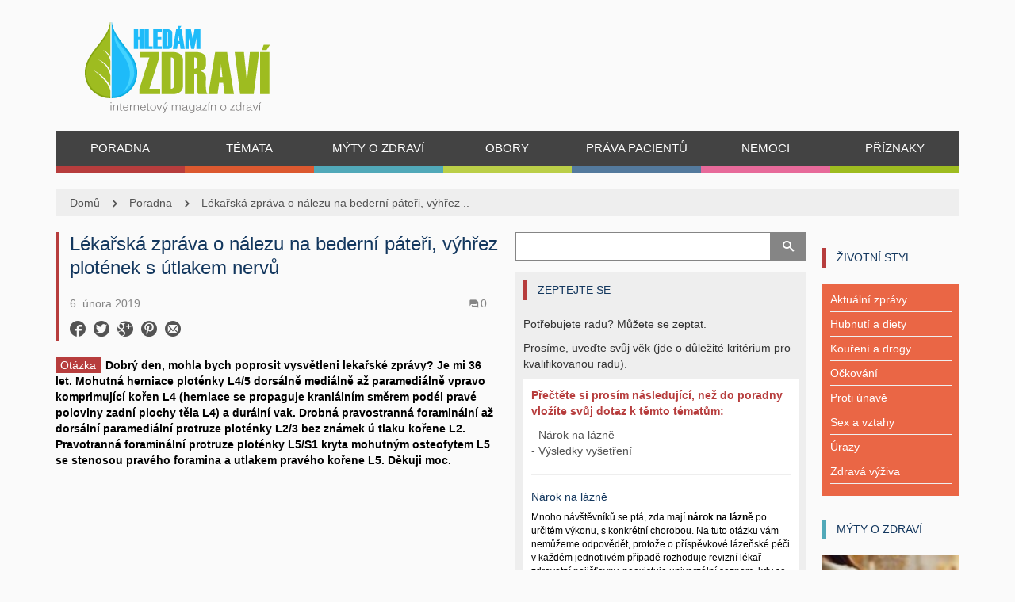

--- FILE ---
content_type: text/html; charset=UTF-8
request_url: https://www.hledamzdravi.cz/lekarska-o-nalezu-na-bederni-pateri-vyhrez-plotenek-s-utlakem-nervu/
body_size: 16740
content:

<!doctype html>
<!-- paulirish.com/2008/conditional-stylesheets-vs-css-hacks-answer-neither/ -->
<!--[if lt IE 7]> <html class="no-js ie6 oldie" lang="en"> <![endif]-->
<!--[if IE 7]>    <html class="no-js ie7 oldie" lang="en"> <![endif]-->
<!--[if IE 8]>    <html class="no-js ie8 oldie" lang="en"> <![endif]-->
<!-- Consider adding an manifest.appcache: h5bp.com/d/Offline -->
<!--[if gt IE 8]><!--> <html class="no-js" lang="cs-CZ" prefix="og: http://ogp.me/ns#" > <!--<![endif]-->
    <head>
    <script>
var dataLayer = dataLayer || []; // Google Tag Manager
</script>
        <meta charset="UTF-8">
                <title>Lékařská zpráva o nálezu na bederní páteři, výhřez plotének s útlakem nervů - Hledám zdraví</title>
                <meta name="viewport" content="width=device-width, initial-scale=1.0, maximum-scale=1.0, user-scalable=0" />
        <!-- Favicon and Feed -->
        <link rel="shortcut icon" type="image/png" href="https://www.hledamzdravi.cz/wp-content/uploads/2014/08/HZ-favicon1.ico">
        <link rel="alternate" type="application/rss+xml" title="Hledám zdraví Feed" href="https://www.hledamzdravi.cz/feed/">
         <!-- version of GoodStore: 0.1 -->        <!-- Enable Startup Image for iOS Home Screen Web App -->
        <meta name="apple-mobile-web-app-capable" content="yes" />
        <meta property='fb:app_id' content=""/>

        <link href='//fonts.googleapis.com/css?family=Lato' rel='stylesheet' type='text/css'>
<link href='//fonts.googleapis.com/css?family=Open+Sans' rel='stylesheet' type='text/css'>
<link href='//fonts.googleapis.com/css?family=Arial' rel='stylesheet' type='text/css'>

<!-- This site is optimized with the Yoast SEO plugin v4.0.2 - https://yoast.com/wordpress/plugins/seo/ -->
<meta name="description" content="Dobrý den, mohla bych poprosit vysvětleni lekařské zprávy? Je mi 36 let. Mohutná herniace ploténky L4/5 dorsálně mediálně až paramediálně vpravo komprimují"/>
<meta name="robots" content="noodp"/>
<link rel="canonical" href="https://www.hledamzdravi.cz/lekarska-o-nalezu-na-bederni-pateri-vyhrez-plotenek-s-utlakem-nervu/" />
<meta property="og:locale" content="cs_CZ" />
<meta property="og:type" content="article" />
<meta property="og:title" content="Lékařská zpráva o nálezu na bederní páteři, výhřez plotének s útlakem nervů - Hledám zdraví" />
<meta property="og:description" content="Dobrý den, mohla bych poprosit vysvětleni lekařské zprávy? Je mi 36 let. Mohutná herniace ploténky L4/5 dorsálně mediálně až paramediálně vpravo komprimují" />
<meta property="og:url" content="https://www.hledamzdravi.cz/lekarska-o-nalezu-na-bederni-pateri-vyhrez-plotenek-s-utlakem-nervu/" />
<meta property="og:site_name" content="Hledám zdraví" />
<meta property="article:section" content="Poradna" />
<meta property="article:published_time" content="2019-02-06T16:02:10+00:00" />
<meta property="article:modified_time" content="2019-02-06T16:10:50+00:00" />
<meta property="og:updated_time" content="2019-02-06T16:10:50+00:00" />
<!-- / Yoast SEO plugin. -->

<link rel='dns-prefetch' href='//s.w.org' />
<link rel="alternate" type="application/rss+xml" title="Hledám zdraví &raquo; RSS zdroj" href="https://www.hledamzdravi.cz/feed/" />
<link rel="alternate" type="application/rss+xml" title="Hledám zdraví &raquo; RSS komentářů" href="https://www.hledamzdravi.cz/comments/feed/" />
<link rel="alternate" type="application/rss+xml" title="Hledám zdraví &raquo; RSS komentářů pro Lékařská zpráva o nálezu na bederní páteři, výhřez plotének s útlakem nervů" href="https://www.hledamzdravi.cz/lekarska-o-nalezu-na-bederni-pateri-vyhrez-plotenek-s-utlakem-nervu/feed/" />
		<script type="text/javascript">
			window._wpemojiSettings = {"baseUrl":"https:\/\/s.w.org\/images\/core\/emoji\/2.2.1\/72x72\/","ext":".png","svgUrl":"https:\/\/s.w.org\/images\/core\/emoji\/2.2.1\/svg\/","svgExt":".svg","source":{"concatemoji":"https:\/\/www.hledamzdravi.cz\/wp-includes\/js\/wp-emoji-release.min.js?ver=4.7.18"}};
			!function(a,b,c){function d(a){var b,c,d,e,f=String.fromCharCode;if(!k||!k.fillText)return!1;switch(k.clearRect(0,0,j.width,j.height),k.textBaseline="top",k.font="600 32px Arial",a){case"flag":return k.fillText(f(55356,56826,55356,56819),0,0),!(j.toDataURL().length<3e3)&&(k.clearRect(0,0,j.width,j.height),k.fillText(f(55356,57331,65039,8205,55356,57096),0,0),b=j.toDataURL(),k.clearRect(0,0,j.width,j.height),k.fillText(f(55356,57331,55356,57096),0,0),c=j.toDataURL(),b!==c);case"emoji4":return k.fillText(f(55357,56425,55356,57341,8205,55357,56507),0,0),d=j.toDataURL(),k.clearRect(0,0,j.width,j.height),k.fillText(f(55357,56425,55356,57341,55357,56507),0,0),e=j.toDataURL(),d!==e}return!1}function e(a){var c=b.createElement("script");c.src=a,c.defer=c.type="text/javascript",b.getElementsByTagName("head")[0].appendChild(c)}var f,g,h,i,j=b.createElement("canvas"),k=j.getContext&&j.getContext("2d");for(i=Array("flag","emoji4"),c.supports={everything:!0,everythingExceptFlag:!0},h=0;h<i.length;h++)c.supports[i[h]]=d(i[h]),c.supports.everything=c.supports.everything&&c.supports[i[h]],"flag"!==i[h]&&(c.supports.everythingExceptFlag=c.supports.everythingExceptFlag&&c.supports[i[h]]);c.supports.everythingExceptFlag=c.supports.everythingExceptFlag&&!c.supports.flag,c.DOMReady=!1,c.readyCallback=function(){c.DOMReady=!0},c.supports.everything||(g=function(){c.readyCallback()},b.addEventListener?(b.addEventListener("DOMContentLoaded",g,!1),a.addEventListener("load",g,!1)):(a.attachEvent("onload",g),b.attachEvent("onreadystatechange",function(){"complete"===b.readyState&&c.readyCallback()})),f=c.source||{},f.concatemoji?e(f.concatemoji):f.wpemoji&&f.twemoji&&(e(f.twemoji),e(f.wpemoji)))}(window,document,window._wpemojiSettings);
		</script>
		<style type="text/css">
img.wp-smiley,
img.emoji {
	display: inline !important;
	border: none !important;
	box-shadow: none !important;
	height: 1em !important;
	width: 1em !important;
	margin: 0 .07em !important;
	vertical-align: -0.1em !important;
	background: none !important;
	padding: 0 !important;
}
</style>
<link rel='stylesheet' id='contact-form-7-css'  href='https://www.hledamzdravi.cz/wp-content/plugins/contact-form-7/includes/css/styles.css?ver=4.6' type='text/css' media='all' />
<link rel='stylesheet' id='tablepress-default-css'  href='https://www.hledamzdravi.cz/wp-content/plugins/tablepress/css/default.min.css?ver=1.7' type='text/css' media='all' />
<link rel='stylesheet' id='style-css'  href='https://www.hledamzdravi.cz/wp-content/themes/gdaynews-child/style.css?ver=4.7.18' type='text/css' media='all' />
<link rel='stylesheet' id='template-css'  href='https://www.hledamzdravi.cz/wp-content/themes/gdaynews/css/template.css?ver=1769332367' type='text/css' media='all' />
<link rel='stylesheet' id='custom-pages-css'  href='https://www.hledamzdravi.cz/wp-content/themes/gdaynews/css/custom-pages.css?ver=1769332367' type='text/css' media='all' />
<link rel='stylesheet' id='themeoptions-css'  href='https://www.hledamzdravi.cz/wp-content/themes/gdaynews/css/themeoptions.css?ver=1769332367' type='text/css' media='all' />
<script type='text/javascript' src='https://www.hledamzdravi.cz/wp-includes/js/jquery/jquery.js?ver=1.12.4'></script>
<script type='text/javascript' src='https://www.hledamzdravi.cz/wp-includes/js/jquery/jquery-migrate.min.js?ver=1.4.1'></script>
<link rel='https://api.w.org/' href='https://www.hledamzdravi.cz/wp-json/' />
<link rel="EditURI" type="application/rsd+xml" title="RSD" href="https://www.hledamzdravi.cz/xmlrpc.php?rsd" />
<link rel="wlwmanifest" type="application/wlwmanifest+xml" href="https://www.hledamzdravi.cz/wp-includes/wlwmanifest.xml" /> 
<meta name="generator" content="WordPress 4.7.18" />
<link rel='shortlink' href='https://www.hledamzdravi.cz/?p=15719' />
<link rel="alternate" type="application/json+oembed" href="https://www.hledamzdravi.cz/wp-json/oembed/1.0/embed?url=https%3A%2F%2Fwww.hledamzdravi.cz%2Flekarska-o-nalezu-na-bederni-pateri-vyhrez-plotenek-s-utlakem-nervu%2F" />
<link rel="alternate" type="text/xml+oembed" href="https://www.hledamzdravi.cz/wp-json/oembed/1.0/embed?url=https%3A%2F%2Fwww.hledamzdravi.cz%2Flekarska-o-nalezu-na-bederni-pateri-vyhrez-plotenek-s-utlakem-nervu%2F&#038;format=xml" />
<!--[if lt IE 9]><link rel="stylesheet" href="https://www.hledamzdravi.cz/wp-content/themes/gdaynews/css/ie.css"><script src="http://html5shim.googlecode.com/svn/trunk/html5.js"></script><![endif]--><style>.section-name a {text-decoration: none;}
.section-name a:hover {text-decoration: underline;}
.section-name a:visited {color: #13375e;}
.more-text a {text-decoration: underline;}
.perex p {font-weight: bold;}
.entry-content p a {color: #428bca !important;}
.entry-content p a:hover {text-decoration: underline;}
.box2 {margin-top: -10px; margin-bottom: 20px;}</style><style type="text/css" media="screen"></style>    </head>

    
    <body class="post-template-default single single-post postid-15719 single-format-standard fullwidth hide-sliders cat-red"   itemtype="http://schema.org/Review" itemscope  >
    <!-- Google Tag Manager -->
<noscript><iframe src="//www.googletagmanager.com/ns.html?id=GTM-WFS524"
height="0" width="0" style="display:none;visibility:hidden"></iframe></noscript>
<script>(function(w,d,s,l,i){w[l]=w[l]||[];w[l].push({'gtm.start':
new Date().getTime(),event:'gtm.js'});var f=d.getElementsByTagName(s)[0],
j=d.createElement(s),dl=l!='dataLayer'?'&l='+l:'';j.async=true;j.src=
'//www.googletagmanager.com/gtm.js?id='+i+dl;f.parentNode.insertBefore(j,f);
})(window,document,'script','dataLayer','GTM-WFS524');</script>
<!-- End Google Tag Manager -->
    
        <div class="body-content">
            <div id="container" class="container" role="document">

                <!-- Start the template box -->
                <div id="template-box row">
                    <!-- Row for blog navigation -->

                    
                    
                    
                    <div id="leaderbord">
                        <div class="row-fullwidth">
                            
                        </div>
                    </div>

                    <div id="header">
                        <div class="row-fullwidth">
                            <div class="row">
    <div class="col-lg-12 header-logo">
        <div class="row">
            <div class="col-lg-4 col-md-4 col-sm-6">
                                <h1>
                    <a href="https://www.hledamzdravi.cz" title="Hledám zdraví">
                        <img class="template-logo" src="https://www.hledamzdravi.cz/wp-content/uploads/2014/08/logoHZ-docasne-4_21.png">
                    </a>
                </h1>
            </div>
            <div class="col-lg-8 col-md-8 col-sm-6">
                <div class="header-banner ccb-banner" data-position="hz_new_header">
                    
<div align="center"><!-- id=3610 --><!-- Kontextová reklama Sklik -->
<div id="sklikReklama_47747"></div>
<script>
	var sklikData = { elm: "sklikReklama_47747", zoneId: "47747", w: 728, h: 90 };
</script>
<script src="//c.imedia.cz/js/script.js"></script></div>
                </div>
            </div>
        </div>

        <div class="row">
            <div class="col-lg-12">
                <nav class="top-bar top-bar-jw" role="navigation">
                    <section>
                        <div id="jaw-menu" class="jaw-menu-bar"><ul class="top-nav"><li id="menu-item-7452" class="menu-item menu-item-type-taxonomy menu-item-object-category current-post-ancestor current-menu-parent current-post-parent menu-item-7452 jaw-menu-item-depth-0 no-dropdown cat-red cols-count-1 jaw-menu-item-dropdown"><a class="" href="https://www.hledamzdravi.cz/poradna/"><span class="jaw-menu-submenu-icon icon-arrow-right-gs" aria-hidden="true"></span><span class="jaw-menu-icon " aria-hidden="true"></span><span class="jaw-menu-href-title">Poradna</span></a></li>
<li id="menu-item-9565" class="menu-item menu-item-type-taxonomy menu-item-object-category menu-item-has-children menu-item-9565 jaw-menu-item-depth-0 has-dropdown cat-orange cols-count-1 jaw-menu-item-dropdown"><a class="" href="https://www.hledamzdravi.cz/zivotni-styl/"><span class="jaw-menu-submenu-icon icon-arrow-right-gs" aria-hidden="true"></span><span class="jaw-menu-icon " aria-hidden="true"></span><span class="jaw-menu-href-title">Témata</span></a>
<ul class="sub-menu">
	<li id="menu-item-9566" class="menu-item menu-item-type-taxonomy menu-item-object-category menu-item-9566 jaw-menu-item-depth-1 no-dropdown cat-orange cols-count-1 jaw-menu-item-dropdown"><a class="" href="https://www.hledamzdravi.cz/zivotni-styl/antikoncepce/"><span class="jaw-menu-submenu-icon icon-arrow-right-gs" aria-hidden="true"></span><span class="jaw-menu-icon " aria-hidden="true"></span><span class="jaw-menu-href-title">Antikoncepce</span></a></li>
	<li id="menu-item-9567" class="menu-item menu-item-type-taxonomy menu-item-object-category menu-item-9567 jaw-menu-item-depth-1 no-dropdown cat-orange cols-count-1 jaw-menu-item-dropdown"><a class="" href="https://www.hledamzdravi.cz/zivotni-styl/hubnuti-a-diety/"><span class="jaw-menu-submenu-icon icon-arrow-right-gs" aria-hidden="true"></span><span class="jaw-menu-icon " aria-hidden="true"></span><span class="jaw-menu-href-title">Hubnutí a diety</span></a></li>
	<li id="menu-item-9568" class="menu-item menu-item-type-taxonomy menu-item-object-category menu-item-9568 jaw-menu-item-depth-1 no-dropdown cat-orange cols-count-1 jaw-menu-item-dropdown"><a class="" href="https://www.hledamzdravi.cz/zivotni-styl/koureni-a-drogy/"><span class="jaw-menu-submenu-icon icon-arrow-right-gs" aria-hidden="true"></span><span class="jaw-menu-icon " aria-hidden="true"></span><span class="jaw-menu-href-title">Kouření a drogy</span></a></li>
	<li id="menu-item-9569" class="menu-item menu-item-type-taxonomy menu-item-object-category menu-item-9569 jaw-menu-item-depth-1 no-dropdown cat-orange cols-count-1 jaw-menu-item-dropdown"><a class="" href="https://www.hledamzdravi.cz/zivotni-styl/nespavost/"><span class="jaw-menu-submenu-icon icon-arrow-right-gs" aria-hidden="true"></span><span class="jaw-menu-icon " aria-hidden="true"></span><span class="jaw-menu-href-title">Nespavost</span></a></li>
	<li id="menu-item-9570" class="menu-item menu-item-type-taxonomy menu-item-object-category menu-item-9570 jaw-menu-item-depth-1 no-dropdown cat-orange cols-count-1 jaw-menu-item-dropdown"><a class="" href="https://www.hledamzdravi.cz/zivotni-styl/ockovani/"><span class="jaw-menu-submenu-icon icon-arrow-right-gs" aria-hidden="true"></span><span class="jaw-menu-icon " aria-hidden="true"></span><span class="jaw-menu-href-title">Očkování</span></a></li>
	<li id="menu-item-9571" class="menu-item menu-item-type-taxonomy menu-item-object-category menu-item-9571 jaw-menu-item-depth-1 no-dropdown cat-orange cols-count-1 jaw-menu-item-dropdown"><a class="" href="https://www.hledamzdravi.cz/zivotni-styl/proti-unave/"><span class="jaw-menu-submenu-icon icon-arrow-right-gs" aria-hidden="true"></span><span class="jaw-menu-icon " aria-hidden="true"></span><span class="jaw-menu-href-title">Proti únavě</span></a></li>
	<li id="menu-item-9572" class="menu-item menu-item-type-taxonomy menu-item-object-category menu-item-9572 jaw-menu-item-depth-1 no-dropdown cat-orange cols-count-1 jaw-menu-item-dropdown"><a class="" href="https://www.hledamzdravi.cz/zivotni-styl/sex-a-vztahy/"><span class="jaw-menu-submenu-icon icon-arrow-right-gs" aria-hidden="true"></span><span class="jaw-menu-icon " aria-hidden="true"></span><span class="jaw-menu-href-title">Sex a vztahy</span></a></li>
	<li id="menu-item-9573" class="menu-item menu-item-type-taxonomy menu-item-object-category menu-item-9573 jaw-menu-item-depth-1 no-dropdown cat-lime cols-count-1 jaw-menu-item-dropdown"><a class="" href="https://www.hledamzdravi.cz/zivotni-styl/urazy/"><span class="jaw-menu-submenu-icon icon-arrow-right-gs" aria-hidden="true"></span><span class="jaw-menu-icon " aria-hidden="true"></span><span class="jaw-menu-href-title">Úrazy</span></a></li>
	<li id="menu-item-9574" class="menu-item menu-item-type-taxonomy menu-item-object-category menu-item-9574 jaw-menu-item-depth-1 no-dropdown cat-orange cols-count-1 jaw-menu-item-dropdown"><a class="" href="https://www.hledamzdravi.cz/zivotni-styl/zdrava-vyziva/"><span class="jaw-menu-submenu-icon icon-arrow-right-gs" aria-hidden="true"></span><span class="jaw-menu-icon " aria-hidden="true"></span><span class="jaw-menu-href-title">Zdravá výživa</span></a></li>
</ul>
</li>
<li id="menu-item-8245" class="menu-item menu-item-type-taxonomy menu-item-object-category menu-item-8245 jaw-menu-item-depth-0 no-dropdown cat-cyan cols-count-1 jaw-menu-item-dropdown"><a class="" href="https://www.hledamzdravi.cz/myty-o-zdravi/"><span class="jaw-menu-submenu-icon icon-arrow-right-gs" aria-hidden="true"></span><span class="jaw-menu-icon " aria-hidden="true"></span><span class="jaw-menu-href-title">Mýty o zdraví</span></a></li>
<li id="menu-item-9553" class="menu-item menu-item-type-taxonomy menu-item-object-category menu-item-has-children menu-item-9553 jaw-menu-item-depth-0 has-dropdown cat-lime cols-count-1 jaw-menu-item-dropdown"><a class="" href="https://www.hledamzdravi.cz/obory/"><span class="jaw-menu-submenu-icon icon-arrow-right-gs" aria-hidden="true"></span><span class="jaw-menu-icon " aria-hidden="true"></span><span class="jaw-menu-href-title">Obory</span></a>
<ul class="sub-menu">
	<li id="menu-item-10094" class="menu-item menu-item-type-taxonomy menu-item-object-category menu-item-10094 jaw-menu-item-depth-1 no-dropdown cat-default cols-count-1 jaw-menu-item-dropdown"><a class="" href="https://www.hledamzdravi.cz/obory/alergologie/"><span class="jaw-menu-submenu-icon icon-arrow-right-gs" aria-hidden="true"></span><span class="jaw-menu-icon " aria-hidden="true"></span><span class="jaw-menu-href-title">Alergologie</span></a></li>
	<li id="menu-item-9554" class="menu-item menu-item-type-taxonomy menu-item-object-category menu-item-9554 jaw-menu-item-depth-1 no-dropdown cat-lime cols-count-1 jaw-menu-item-dropdown"><a class="" href="https://www.hledamzdravi.cz/obory/angiologie/"><span class="jaw-menu-submenu-icon icon-arrow-right-gs" aria-hidden="true"></span><span class="jaw-menu-icon " aria-hidden="true"></span><span class="jaw-menu-href-title">Angiologie</span></a></li>
	<li id="menu-item-9555" class="menu-item menu-item-type-taxonomy menu-item-object-category menu-item-9555 jaw-menu-item-depth-1 no-dropdown cat-lime cols-count-1 jaw-menu-item-dropdown"><a class="" href="https://www.hledamzdravi.cz/obory/dermatologie/"><span class="jaw-menu-submenu-icon icon-arrow-right-gs" aria-hidden="true"></span><span class="jaw-menu-icon " aria-hidden="true"></span><span class="jaw-menu-href-title">Dermatologie</span></a></li>
	<li id="menu-item-9556" class="menu-item menu-item-type-taxonomy menu-item-object-category menu-item-9556 jaw-menu-item-depth-1 no-dropdown template cols-count-1 jaw-menu-item-dropdown"><a class="" href="https://www.hledamzdravi.cz/obory/esteticka-medicina/"><span class="jaw-menu-submenu-icon icon-arrow-right-gs" aria-hidden="true"></span><span class="jaw-menu-icon " aria-hidden="true"></span><span class="jaw-menu-href-title">Estetická medicína</span></a></li>
	<li id="menu-item-9557" class="menu-item menu-item-type-taxonomy menu-item-object-category menu-item-9557 jaw-menu-item-depth-1 no-dropdown cat-lime cols-count-1 jaw-menu-item-dropdown"><a class="" href="https://www.hledamzdravi.cz/obory/gynekologie/"><span class="jaw-menu-submenu-icon icon-arrow-right-gs" aria-hidden="true"></span><span class="jaw-menu-icon " aria-hidden="true"></span><span class="jaw-menu-href-title">Gynekologie</span></a></li>
	<li id="menu-item-10095" class="menu-item menu-item-type-taxonomy menu-item-object-category menu-item-10095 jaw-menu-item-depth-1 no-dropdown cat-default cols-count-1 jaw-menu-item-dropdown"><a class="" href="https://www.hledamzdravi.cz/obory/chirurgie/"><span class="jaw-menu-submenu-icon icon-arrow-right-gs" aria-hidden="true"></span><span class="jaw-menu-icon " aria-hidden="true"></span><span class="jaw-menu-href-title">Chirurgie</span></a></li>
	<li id="menu-item-9558" class="menu-item menu-item-type-taxonomy menu-item-object-category menu-item-9558 jaw-menu-item-depth-1 no-dropdown cat-lime cols-count-1 jaw-menu-item-dropdown"><a class="" href="https://www.hledamzdravi.cz/obory/kardiologie/"><span class="jaw-menu-submenu-icon icon-arrow-right-gs" aria-hidden="true"></span><span class="jaw-menu-icon " aria-hidden="true"></span><span class="jaw-menu-href-title">Kardiologie</span></a></li>
	<li id="menu-item-10607" class="menu-item menu-item-type-taxonomy menu-item-object-category menu-item-10607 jaw-menu-item-depth-1 no-dropdown cat-default cols-count-1 jaw-menu-item-dropdown"><a class="" href="https://www.hledamzdravi.cz/obory/neurologie/"><span class="jaw-menu-submenu-icon icon-arrow-right-gs" aria-hidden="true"></span><span class="jaw-menu-icon " aria-hidden="true"></span><span class="jaw-menu-href-title">Neurologie</span></a></li>
	<li id="menu-item-9559" class="menu-item menu-item-type-taxonomy menu-item-object-category menu-item-9559 jaw-menu-item-depth-1 no-dropdown cat-lime cols-count-1 jaw-menu-item-dropdown"><a class="" href="https://www.hledamzdravi.cz/obory/oftalmologie/"><span class="jaw-menu-submenu-icon icon-arrow-right-gs" aria-hidden="true"></span><span class="jaw-menu-icon " aria-hidden="true"></span><span class="jaw-menu-href-title">Oftalmologie</span></a></li>
	<li id="menu-item-9560" class="menu-item menu-item-type-taxonomy menu-item-object-category menu-item-9560 jaw-menu-item-depth-1 no-dropdown cat-darkgreen cols-count-1 jaw-menu-item-dropdown"><a class="" href="https://www.hledamzdravi.cz/obory/onkologie/"><span class="jaw-menu-submenu-icon icon-arrow-right-gs" aria-hidden="true"></span><span class="jaw-menu-icon " aria-hidden="true"></span><span class="jaw-menu-href-title">Onkologie</span></a></li>
	<li id="menu-item-10608" class="menu-item menu-item-type-taxonomy menu-item-object-category menu-item-10608 jaw-menu-item-depth-1 no-dropdown cat-default cols-count-1 jaw-menu-item-dropdown"><a class="" href="https://www.hledamzdravi.cz/obory/ortopedie/"><span class="jaw-menu-submenu-icon icon-arrow-right-gs" aria-hidden="true"></span><span class="jaw-menu-icon " aria-hidden="true"></span><span class="jaw-menu-href-title">Ortopedie</span></a></li>
	<li id="menu-item-9561" class="menu-item menu-item-type-taxonomy menu-item-object-category menu-item-9561 jaw-menu-item-depth-1 no-dropdown cat-lime cols-count-1 jaw-menu-item-dropdown"><a class="" href="https://www.hledamzdravi.cz/obory/pediatrie/"><span class="jaw-menu-submenu-icon icon-arrow-right-gs" aria-hidden="true"></span><span class="jaw-menu-icon " aria-hidden="true"></span><span class="jaw-menu-href-title">Pediatrie</span></a></li>
	<li id="menu-item-9562" class="menu-item menu-item-type-taxonomy menu-item-object-category menu-item-9562 jaw-menu-item-depth-1 no-dropdown cat-lime cols-count-1 jaw-menu-item-dropdown"><a class="" href="https://www.hledamzdravi.cz/obory/psychologie/"><span class="jaw-menu-submenu-icon icon-arrow-right-gs" aria-hidden="true"></span><span class="jaw-menu-icon " aria-hidden="true"></span><span class="jaw-menu-href-title">Psychologie</span></a></li>
	<li id="menu-item-9563" class="menu-item menu-item-type-taxonomy menu-item-object-category menu-item-9563 jaw-menu-item-depth-1 no-dropdown cat-lime cols-count-1 jaw-menu-item-dropdown"><a class="" href="https://www.hledamzdravi.cz/obory/revmatologie/"><span class="jaw-menu-submenu-icon icon-arrow-right-gs" aria-hidden="true"></span><span class="jaw-menu-icon " aria-hidden="true"></span><span class="jaw-menu-href-title">Revmatologie</span></a></li>
	<li id="menu-item-10096" class="menu-item menu-item-type-taxonomy menu-item-object-category menu-item-10096 jaw-menu-item-depth-1 no-dropdown cat-default cols-count-1 jaw-menu-item-dropdown"><a class="" href="https://www.hledamzdravi.cz/obory/stomatologie/"><span class="jaw-menu-submenu-icon icon-arrow-right-gs" aria-hidden="true"></span><span class="jaw-menu-icon " aria-hidden="true"></span><span class="jaw-menu-href-title">Stomatologie</span></a></li>
	<li id="menu-item-9564" class="menu-item menu-item-type-taxonomy menu-item-object-category menu-item-9564 jaw-menu-item-depth-1 no-dropdown cat-lime cols-count-1 jaw-menu-item-dropdown"><a class="" href="https://www.hledamzdravi.cz/obory/urologie/"><span class="jaw-menu-submenu-icon icon-arrow-right-gs" aria-hidden="true"></span><span class="jaw-menu-icon " aria-hidden="true"></span><span class="jaw-menu-href-title">Urologie</span></a></li>
</ul>
</li>
<li id="menu-item-7453" class="menu-item menu-item-type-taxonomy menu-item-object-category menu-item-7453 jaw-menu-item-depth-0 no-dropdown cat-darkblue cols-count-1 jaw-menu-item-dropdown"><a class="" href="https://www.hledamzdravi.cz/prava-pacientu/"><span class="jaw-menu-submenu-icon icon-arrow-right-gs" aria-hidden="true"></span><span class="jaw-menu-icon " aria-hidden="true"></span><span class="jaw-menu-href-title">Práva pacientů</span></a></li>
<li id="menu-item-7450" class="menu-item menu-item-type-custom menu-item-object-custom menu-item-7450 jaw-menu-item-depth-0 no-dropdown cat-pink cols-count-1 jaw-menu-item-dropdown"><a class="" href="/nemoci/"><span class="jaw-menu-submenu-icon icon-arrow-right-gs" aria-hidden="true"></span><span class="jaw-menu-icon " aria-hidden="true"></span><span class="jaw-menu-href-title">Nemoci</span></a></li>
<li id="menu-item-7449" class="menu-item menu-item-type-custom menu-item-object-custom menu-item-7449 jaw-menu-item-depth-0 no-dropdown cat-green cols-count-1 jaw-menu-item-dropdown"><a class="" href="/priznaky/"><span class="jaw-menu-submenu-icon icon-arrow-right-gs" aria-hidden="true"></span><span class="jaw-menu-icon " aria-hidden="true"></span><span class="jaw-menu-href-title">Příznaky</span></a></li>
<div class="clear"></div></ul></div><!--                        
						<div class="clear"></div>

                        <div class="header-social-icons">
                          <ul>
                            <li class="fa">
                              <a href="https://www.facebook.com/Hledamzdravi?fref=ts" target="_blank" title="Facebook"></a>
                            </li>
                            <li class="gp">
                              <a href="https://plus.google.com/u/0/+HledamzdraviCz/posts" target="_blank" title="Google+"></a>
                            </li>
                          </ul>
                        </div>
-->						
                    </section>
                </nav>
            </div>
        </div>

    </div>
</div>
                        </div>
                            <div class="row-fullwidth">
        <div class="page-title">
            <div class="fullwidth-block row">
                <div class="col-lg-12 row-breadcrumbs">            
                    <span class="breadcrumb" itemtype="http://data-vocabulary.org/Breadcrumb"><a href="https://www.hledamzdravi.cz" itemprop="url"><span itemprop="title">Domů</span></a><a href="https://www.hledamzdravi.cz/poradna/">Poradna</a><a href="https://www.hledamzdravi.cz/lekarska-o-nalezu-na-bederni-pateri-vyhrez-plotenek-s-utlakem-nervu/">Lékařská zpráva o nálezu na bederní páteři, výhřez ..</a>                </div>
            </div>    
        </div>                          
    </div>
                    </div>
                    <!-- Row for main content area -->
                    
                    <div id="main" class="row desc-content title-">
                        
<!-- Row for main content area -->
<div id="content" class="col-12 col-sm-0 col-md-6 col-lg-6 right1_right2_sidebar" role="main">
    <div class="row post-box builder-section">
      <!-- google_ad_section_start -->
      <!-- Sklik-kontext-start -->
        
<article  class="sidebar content col-12 col-sm-12 col-lg-12 post-15719 post type-post status-publish format-standard hentry category-poradna" id="post-15719">

    

    <!-- Image / video / gallery -->
    
    <div class="entry-content no-thumbnail">
        <div class="post-content-header">

            <header>
                <div class="row section-header box">
                    <div class="col-lg-12 col-sm-12 col-md-12">
                        <div class="section_bar_1">
                            <h1 class="section-name">Lékařská zpráva o nálezu na bederní páteři, výhřez plotének s útlakem nervů</h1>
                        </div>
                    </div>
                </div>
            </header>

            <div class="content-metadata">
                <ul class="blog-meta-info-top">

                                            <li class="post-meta-date">
                            6. února 2019                        </li>
                    
                    
                                            <li class="post-meta-comments">
                            <a href="https://www.hledamzdravi.cz/lekarska-o-nalezu-na-bederni-pateri-vyhrez-plotenek-s-utlakem-nervu/#comments"><i class="icon-bubbles5"></i><span>0</span></a>                        </li>
                                    </ul>
            </div>

            <div class="content-metadata-share">
                
                        <div class="post-meta-share">

                                                        <ul class="socialshare-icon">
                                                                    <li>
                                        <a class="link-facebook" target="_blank" href="https://www.facebook.com/sharer/sharer.php?u=https%3A%2F%2Fwww.hledamzdravi.cz%2Flekarska-o-nalezu-na-bederni-pateri-vyhrez-plotenek-s-utlakem-nervu%2F&t=L%C3%A9ka%C5%99sk%C3%A1+zpr%C3%A1va+o+n%C3%A1lezu+na+bedern%C3%AD+p%C3%A1te%C5%99i%2C+v%C3%BDh%C5%99ez+plot%C3%A9nek+s+%C3%BAtlakem+nerv%C5%AF">
                                            <span class="icon-facebook4"></span>
                                        </a>
                                    </li>
                                                                                                    <li>
                                        <a class="link-twitter" target="_blank" href="https://twitter.com/intent/tweet?original_referer=https%3A%2F%2Fwww.hledamzdravi.cz%2Flekarska-o-nalezu-na-bederni-pateri-vyhrez-plotenek-s-utlakem-nervu%2F&text=L%C3%A9ka%C5%99sk%C3%A1+zpr%C3%A1va+o+n%C3%A1lezu+na+bedern%C3%AD+p%C3%A1te%C5%99i%2C+v%C3%BDh%C5%99ez+plot%C3%A9nek+s+%C3%BAtlakem+nerv%C5%AF&url=https%3A%2F%2Fwww.hledamzdravi.cz%2Flekarska-o-nalezu-na-bederni-pateri-vyhrez-plotenek-s-utlakem-nervu%2F">
                                            <span class="icon-twitter3"></span>
                                        </a>
                                    </li>
                                                                                                    <li>
                                        <a class="link-google" target="_blank" href="https://plus.google.com/share?url=https%3A%2F%2Fwww.hledamzdravi.cz%2Flekarska-o-nalezu-na-bederni-pateri-vyhrez-plotenek-s-utlakem-nervu%2F">
                                            <span class="icon-google-plus4"></span>
                                        </a>
                                    </li>
                                                                                                    <li>
                                        <a class="link-pinterest" target="_blank" href="http://www.pinterest.com/pin/create/button/?url=https%3A%2F%2Fwww.hledamzdravi.cz%2Flekarska-o-nalezu-na-bederni-pateri-vyhrez-plotenek-s-utlakem-nervu%2F&media=&description=">
                                            <span class="icon-pinterest"></span>
                                        </a>
                                    </li>
                                                                                                    <li>
                                        <a class="link-email" target="_blank" href="mailto:youremail@addresshere.com?subject=L%C3%A9ka%C5%99sk%C3%A1+zpr%C3%A1va+o+n%C3%A1lezu+na+bedern%C3%AD+p%C3%A1te%C5%99i%2C+v%C3%BDh%C5%99ez+plot%C3%A9nek+s+%C3%BAtlakem+nerv%C5%AF&body= https%3A%2F%2Fwww.hledamzdravi.cz%2Flekarska-o-nalezu-na-bederni-pateri-vyhrez-plotenek-s-utlakem-nervu%2F">
                                            <span class="icon-mail4 "></span>
                                        </a>
                                    </li>
                                                            </div>
                                </div>

        </div>

                                    <div class="perex no-thumbnail">

                        <span class="poradna-otazka">Otázka</span>
                        <p>Dobrý den, mohla bych poprosit vysvětleni lekařské zprávy? Je mi 36 let. Mohutná herniace ploténky L4/5 dorsálně mediálně až paramediálně vpravo komprimující kořen L4 (herniace se propaguje kraniálním směrem podél pravé poloviny zadní plochy těla L4) a durální vak. Drobná pravostranná foraminální až dorsální paramediální protruze ploténky L2/3 bez známek ú tlaku kořene L2. Pravotranná foraminální protruze ploténky L5/S1 kryta mohutným osteofytem L5 se stenosou pravého foramina a utlakem pravého kořene L5. Děkuji moc.</p>
            </div>


            <div class="clear"></div>

            
<article id="post-15719"  class="element post-banner col-lg-12 content-full-banner-all-web post-15719 post type-post status-publish format-standard hentry category-poradna"   
         sort_name="lékařská zpráva o nálezu na bederní páteři, výhřez plotének s útlakem nervů"  
         sort_date="2019-02-06 16:02:10"  
         sort_popular="0"
         sort_category="">
    <div class="box ">        

        
<div align="center"><!-- id=3045 --><ins class="adsbygoogle"
   style="display:inline-block;min-width:200px;max-width:600px;width:100%;height:80px"
   data-ad-client="ca-pub-2826757030954706"
   data-ad-slot="7466208706"></ins>
<script async src="//pagead2.googlesyndication.com/pagead/js/adsbygoogle.js"></script>
<script>(adsbygoogle = window.adsbygoogle || []).push({});</script></div>

    </div>
</article>


            <div class="clear"></div>

            <div  class="more-text">
                                <span class="poradna-otazka">Odpověď</span>
                                <p><span id="more-15719"></span>Krátce řečeno – dost závažný nález na bederní páteři. Velmi významný výhřez dvou meziobratlových plotének (v případě ploténky mezi 4. a 5. bederním obratlem ještě s uskřinutím) s útlakem nervů a velký kostěný výrůstek na přechodu mezi bederní páteří a kostí křížovou. To se rehabilitací nespraví. Poraďte se se svým neurologem/neurochirurgem.</p>
        </div>

            <div class="clear"></div>

            
    
<article id="post-15719"  class="element post-banner col-lg-12 content-full-banner-all-web_2 post-15719 post type-post status-publish format-standard hentry category-poradna"   

         sort_name="lékařská zpráva o nálezu na bederní páteři, výhřez plotének s útlakem nervů"  
         sort_date="2019-02-06 16:02:10"  
         sort_popular="0"
         sort_category="">

</article>

<!--<div class="box box2">-->
<div class="box">
		
<div style="clear: both; font-size: 1px;"></div>
         
<div align="center"><!-- id=3064 --><script async src="https://pagead2.googlesyndication.com/pagead/js/adsbygoogle.js"></script>
<ins class="adsbygoogle"
     style="display:block"
     data-ad-format="fluid"
     data-ad-layout-key="-gn-3o+ea-3c-to"
     data-ad-client="ca-pub-2826757030954706"
     data-ad-slot="9138674608"></ins>
<script>
     (adsbygoogle = window.adsbygoogle || []).push({});
</script></div>
<div style="clear: both; font-size: 1px;"></div>		
 </div>  
            <div class="clear"></div>

        <!-- Dokumenty -->
        
        <!-- nemoci -->
                        <!-- nemoci -->
    </div>

    
    <div class="clear"></div>

    
    <!--<nav id="nav-single">
        <span class="nav-previous"><a href="https://www.hledamzdravi.cz/potize-s-dychanim-pichani-na-hrudi/" rel="prev"><i class="icon-arrow-left2"></i> Předcházející</a></span>
        <span class="nav-next"><a href="https://www.hledamzdravi.cz/stitna-zlaza-pocit-ciziho-telesa-v-krku-paleni-zlahy-pribirani-na-vaze/" rel="next">Následující <i class="icon-arrow-right3"></i></a></span>
    </nav>
    <div class="clear"></div>-->

        
</article>
        <!--Sklik-kontext-stop -->
        <!-- google_ad_section_end -->        
    </div><!-- End Content row -->
</div>

        <aside id="right1-sidebar" class="col-12 col-sm-8 col-md-4 col-lg-4 sidebar" role="complementary"> <!-- Start Sidebar -->
            <div class="sidebar-box">
                <article id="search-6" class="widget widget_search"><form role="search" method="get" id="searchform" action="https://www.hledamzdravi.cz/">
    <div class="search-box">		
        <div class="search-input">
            <input type="text" value="" name="s" id="s" placeholder="">
        </div>

        <div class="search-button">
            <button type="submit" id="searchsubmit" value="" class=""><span></span></button>
        </div>
    </div>
</form></article><article id="text-6" class="widget widget_text"><div class="row section-header box"><div class="col-lg-12 col-sm-12 col-md-12"><div class="section_bar_1"><h3 style="" class="section-name">Zeptejte se</h3>
                </div>
                    </div>
</div>			<div class="textwidget"><div role="form" class="wpcf7" id="wpcf7-f7516-o1" lang="cs-CZ" dir="ltr">
<div class="screen-reader-response"></div>
<form action="/lekarska-o-nalezu-na-bederni-pateri-vyhrez-plotenek-s-utlakem-nervu/#wpcf7-f7516-o1" method="post" class="wpcf7-form" novalidate="novalidate">
<div style="display: none;">
<input type="hidden" name="_wpcf7" value="7516" />
<input type="hidden" name="_wpcf7_version" value="4.6" />
<input type="hidden" name="_wpcf7_locale" value="cs_CZ" />
<input type="hidden" name="_wpcf7_unit_tag" value="wpcf7-f7516-o1" />
<input type="hidden" name="_wpnonce" value="7d19e9dce0" />
</div>
<p>Potřebujete radu? Můžete se zeptat.</p>
<p>Prosíme, uveďte svůj věk (jde o důležité kritérium pro kvalifikovanou radu).</p>
<p>	<!--</p>
<p style="color: #B73D3D;"><strong>Omlouváme se, MUDr.&nbsp;Marta Šimůnková nemá do 10. srpna 2015 možnost odpovídat na vaše dotazy. Proto doporučujeme obrátit se v&nbsp;případě akutních potíží na&nbsp;svého lékaře. Dotazy zaslané do&nbsp;poradny budou zodpovězeny po uvedeném datu. Děkujeme za pochopení.</strong></p>
<p>--></p>
<div style="background-color: #FFFFFF; padding: 10px; margin-bottom: 10px;">
<p style="color: #B73D3D;"><strong>Přečtěte si prosím následující, než do poradny vložíte svůj dotaz k těmto tématům:</strong><br></p>
<div style="height: 180px; overflow: auto; color: #000000; font-size: 12px;">
<ul style="list-style-type: circle; font-size: 14px !important;">
<li><a href="#lazne">- Nárok na lázně</a></li>
<li><a href="#vysetreni">- Výsledky vyšetření</a></li>
</ul>
<hr>
<h5 id="lazne">Nárok na lázně</h5>
<p>	Mnoho návštěvníků se ptá, zda mají <strong>nárok na lázně</strong> po určitém výkonu, s konkrétní chorobou. Na tuto otázku vám nemůžeme odpovědět, protože o příspěvkové lázeňské péči v každém jednotlivém případě rozhoduje revizní lékař zdravotní pojišťovny, neexistuje univerzální seznam, kdy se lázně poskytují a kdy ne. Záleží na mnoha okolnostech (kuřáctví, inkontinence), funkčním postižení pacienta a dalších zdravotních okolnostech. </p>
<p>Požádejte svého ošetřujícího lékaře o návrh, který pak posoudí příslušný revizní lékař. My vám spolehlivou odpověď dát nemůžeme.</p>
<hr>
<h5 id="vysetreni">Výsledky vyšetření</h5>
<p>	Přístrojová vyšetření (CT, rentgen, sono, magnetická rezonance a další, stejně jako laboratorní testy (krevní obraz, imunologické vyšetření, biochemické parametry a jiné) jsou pomocnými metodami a bez znalosti klinického stavu nemají takřka žádnou výpovědní hodnotu. Není v ničích silách na dálku bez vyšetření lékařem jen ze závěrů přístrojových a laboratorních testů stanovit diagnózu. Se svými dotazy na interpretaci výsledků se proto prosím obracejte na své lékaře. </p>
<p>Děkujeme za pochopení</p>
</p></div>
</p></div>
<p>Váš email (vyžadováno)<br />
<span style="font-size: 11px; font-weight: bold;">Buďte prosím při zadávání mailové adresy pečliví. Zpracovány budou pouze dotazy zadané s existující mailovou adresou.</span><br />
	   <span class="wpcf7-form-control-wrap email-463"><input type="email" name="email-463" value="" size="40" class="wpcf7-form-control wpcf7-text wpcf7-email wpcf7-validates-as-required wpcf7-validates-as-email" aria-required="true" aria-invalid="false" /></span> </p>
<p>Váš dotaz*<br />
		<span class="wpcf7-form-control-wrap your-message"><textarea name="your-message" cols="40" rows="10" class="wpcf7-form-control wpcf7-textarea" aria-invalid="false"></textarea></span> </p>
<p><span class="wpcf7-form-control-wrap quiz-278"><label><span class="wpcf7-quiz-label">Kolik je 1+3 (ochrana proti spamu)</span> <input type="text" name="quiz-278" size="40" class="wpcf7-form-control wpcf7-quiz" autocomplete="off" aria-required="true" aria-invalid="false" /></label><input type="hidden" name="_wpcf7_quiz_answer_quiz-278" value="4ab91387effd99f088cac35df802ded0" /></span> </p>
<p style="text-align: right"><input type="submit" value="Odeslat" class="wpcf7-form-control wpcf7-submit" /> </p>
<p> * Odesláním souhlasím se zveřejněním svého dotazu (bez uvedení jména).</p>
<p>Redakce nemá povinnost na dotaz odpovědět. Zveřejněny budou ty otázky, které budou podle našeho názoru zajímavé i pro ostatní návštěvníky.</p>
<p>	Informace získané na <a href="http://www.hledamzdravi.cz/">www.hledamzdravi.cz</a> nenahrazují návštěvu lékaře.</p>
<div class="wpcf7-response-output wpcf7-display-none"></div></form></div></div>
		</article>
<div class="row section-header space">
    <div class="col-lg-12 col-sm-12 col-md-12">
        <div class="section_bar_space">
            <h3 style="" class="section-name">
            </h3>
        </div>
    </div>
</div>

<article id="jwccbbannerwidget-8" class="widget jwCCBBannerWidget">
<div align="center"><!-- id=3055 --><script async src="https://pagead2.googlesyndication.com/pagead/js/adsbygoogle.js"></script>
<!-- HZ-HP-levy sloupec -->
<ins class="adsbygoogle"
     style="display:block"
     data-ad-client="ca-pub-2826757030954706"
     data-ad-slot="8017088640"
     data-ad-format="auto"
     data-full-width-responsive="true"></ins>
<script>
     (adsbygoogle = window.adsbygoogle || []).push({});
</script></div>
</article><article id="jwblogwidget-10" class="widget jwBlogWidget cat-default"><div class="row section-header box"><div class="col-lg-12 col-sm-12 col-md-12"><div class="section_bar_1"><h3 style="" class="section-name">Nejčtenější články</h3>
                </div>
                    </div>
</div>


<div class="row">
    
<article id="post-13135"  class="element content-small col-lg-12 no-meta-information cat-blue format- post-13135 post type-post status-publish format-standard has-post-thumbnail hentry category-aktuality category-dermatologie category-imunologie"         sort_name="ruka-noha-ústa, syndrom nazývaný sedmá n .."
         sort_date="2015-08-28 06:16:48"
         sort_rating="-100"
         sort_popular="16"
         sort_category="aktuality">
    <div class="box ">
        <div class="content-box">
            <div class="image ">
                <a href="https://www.hledamzdravi.cz/ruka-noha-usta/"  title="Ruka-noha-ústa, syndrom nazývaný Sedmá n .."><img width="270" height="168" src="https://www.hledamzdravi.cz/wp-content/uploads/2015/08/vyrážka1-270x168.jpg" class="attachment-blog-size size-blog-size wp-post-image" alt="děvče s puchýřky" /></a>            </div>
            <div class="content-box-content">
                <div class="content-box-title">
                    <h2>
                        <a href="https://www.hledamzdravi.cz/ruka-noha-usta/" class="post_name">
                            Ruka-noha-ústa, syndrom nazývaný Sedmá n ..                        </a>
                    </h2>
                                    </div>
                                    <div class="blog-content ">
                        Ruka-noha-ústa..a do třetice ještě jedna virová nemoc, ..
                        
                    </div>
                            </div>
        </div>
    </div>
    <div class="clear"></div>
</article>

<article id="post-2684"  class="element content-small col-lg-12 no-meta-information cat-blue format- post-2684 post type-post status-publish format-standard has-post-thumbnail hentry category-aktuality category-angiologie category-kardiologie category-obory"         sort_name="Žilní trombóza"
         sort_date="2011-07-15 11:52:31"
         sort_rating="-100"
         sort_popular="4"
         sort_category="aktuality">
    <div class="box ">
        <div class="content-box">
            <div class="image ">
                <a href="https://www.hledamzdravi.cz/zilni-tromboza/"  title="Žilní trombóza"><img width="270" height="168" src="https://www.hledamzdravi.cz/wp-content/uploads/2011/07/zilni-tromboza-270x168.jpg" class="attachment-blog-size size-blog-size wp-post-image" alt="zilni-tromboza" /></a>            </div>
            <div class="content-box-content">
                <div class="content-box-title">
                    <h2>
                        <a href="https://www.hledamzdravi.cz/zilni-tromboza/" class="post_name">
                            Žilní trombóza                        </a>
                    </h2>
                                    </div>
                                    <div class="blog-content ">
                        V posledních letech se o žilní trombóze mluví čím dál č ..
                        
                    </div>
                            </div>
        </div>
    </div>
    <div class="clear"></div>
</article>

<article id="post-2457"  class="element content-small col-lg-12 no-meta-information cat-blue format- post-2457 post type-post status-publish format-standard has-post-thumbnail hentry category-aktuality"         sort_name="co „umí“ s naším tělem štítná žláza"
         sort_date="2011-01-19 20:40:22"
         sort_rating="-100"
         sort_popular="0"
         sort_category="aktuality">
    <div class="box ">
        <div class="content-box">
            <div class="image ">
                <a href="https://www.hledamzdravi.cz/co-umi-s-nasim-telem-stitna-zlaza/"  title="Co „umí“ s naším tělem štítná žláza"><img width="270" height="168" src="https://www.hledamzdravi.cz/wp-content/uploads/2008/05/vysetreni-lekar-270x168.jpg" class="attachment-blog-size size-blog-size wp-post-image" alt="" /></a>            </div>
            <div class="content-box-content">
                <div class="content-box-title">
                    <h2>
                        <a href="https://www.hledamzdravi.cz/co-umi-s-nasim-telem-stitna-zlaza/" class="post_name">
                            Co „umí“ s naším tělem štítná žláza                        </a>
                    </h2>
                                    </div>
                                    <div class="blog-content ">
                        Onemocnění štítné žlázy nejsou tak vzácná, jak se dříve ..
                        
                    </div>
                            </div>
        </div>
    </div>
    <div class="clear"></div>
</article>

<article id="post-119"  class="element content-small col-lg-12 no-meta-information cat-blue format- post-119 post type-post status-publish format-standard has-post-thumbnail hentry category-aktuality"         sort_name="Řeč ledvin"
         sort_date="2008-04-25 09:41:24"
         sort_rating="-100"
         sort_popular="2"
         sort_category="aktuality">
    <div class="box ">
        <div class="content-box">
            <div class="image ">
                <a href="https://www.hledamzdravi.cz/rec-ledvin/"  title="Řeč ledvin"><img width="270" height="168" src="https://www.hledamzdravi.cz/wp-content/uploads/2008/04/zena-bolest_ledvin-270x168.jpg" class="attachment-blog-size size-blog-size wp-post-image" alt="" /></a>            </div>
            <div class="content-box-content">
                <div class="content-box-title">
                    <h2>
                        <a href="https://www.hledamzdravi.cz/rec-ledvin/" class="post_name">
                            Řeč ledvin                        </a>
                    </h2>
                                    </div>
                                    <div class="blog-content ">
                        Některá onemocnění ledvin na sebe upozorní bolestí či j ..
                        
                    </div>
                            </div>
        </div>
    </div>
    <div class="clear"></div>
</article>

<article id="post-13275"  class="element content-small col-lg-12 no-meta-information cat-blue format- post-13275 post type-post status-publish format-standard has-post-thumbnail hentry category-aktuality category-otolaringologie"         sort_name="uši a záněty"
         sort_date="2015-09-14 14:11:18"
         sort_rating="-100"
         sort_popular="15"
         sort_category="aktuality">
    <div class="box ">
        <div class="content-box">
            <div class="image ">
                <a href="https://www.hledamzdravi.cz/usi/"  title="Uši a záněty"><img width="270" height="168" src="https://www.hledamzdravi.cz/wp-content/uploads/2015/09/uši-270x168.jpg" class="attachment-blog-size size-blog-size wp-post-image" alt="bolest uší" /></a>            </div>
            <div class="content-box-content">
                <div class="content-box-title">
                    <h2>
                        <a href="https://www.hledamzdravi.cz/usi/" class="post_name">
                            Uši a záněty                        </a>
                    </h2>
                                    </div>
                                    <div class="blog-content ">
                        Obtíže uší. Ne všechny dokáží trvale přivést k hluchotě ..
                        
                    </div>
                            </div>
        </div>
    </div>
    <div class="clear"></div>
</article>

    
</div>

</article>
<div class="row section-header space">
    <div class="col-lg-12 col-sm-12 col-md-12">
        <div class="section_bar_space">
            <h3 style="" class="section-name">
            </h3>
        </div>
    </div>
</div>

<article id="jwccbbannerwidget-16" class="widget jwCCBBannerWidget">
<div align="center"><!-- id=4877 --><!-- Kontextová reklama Sklik -->
<div id="sklikReklama_48002"></div>
<script>
	var sklikData = { elm: "sklikReklama_48002", zoneId: "48002", w: 300, h: 300 };
</script>
<script src="//c.imedia.cz/js/script.js"></script></div>
</article><article id="tab_posts-3" class="widget tab_post_widget"><div class="jaw-tabs colored">
        
        <div class="row section-header box"><div class="col-lg-12 col-sm-12 col-md-12"><div class="section_bar_1"><h3 style="" class="section-name">Nejnovější komentáře</h3>
                </div>
                    </div>
</div>    
        
    <div class="tab-content" >
                
            
                                                            <div class="tab-pane fade active in" id="tab_recent_comments_2">
                                                                                                                <div class="tab-post-row">
                                    <div class="tab-post-widget-img">
                                        <a href="https://www.hledamzdravi.cz/startuje-unikatni-seznamka-pro-handicapovane/#comment-356">
                                                                                        <img src="https://www.hledamzdravi.cz/wp-content/themes/gdaynews/images/comment-avatar.png">
                                        </a>
                                    </div>
                                    <div class="tab-post-widget-content">
                                        <h3>
                                            <a href="https://www.hledamzdravi.cz/startuje-unikatni-seznamka-pro-handicapovane/#comment-356">
                                                                                                    Zdravím, také bych se rád seznámil z někým za účelem početí bílého dítě. Jsem he ...                                                                                            </a>
                                        </h3>
                                        <div class="tab-comment-meta-data">
                                            <div class="comment-author">Zdenek</div>
                                            <div class="comment-date">25. 10. 2022 </div>
                                            <div class="clear"></div>
                                        </div>
                                    </div>                                    
                                    <div class="clear"></div>
                                </div>
                                                            <div class="tab-post-row">
                                    <div class="tab-post-widget-img">
                                        <a href="https://www.hledamzdravi.cz/menierova-choroba-tema-mesice-nemoci-organu-hlavy/#comment-355">
                                                                                        <img src="https://www.hledamzdravi.cz/wp-content/themes/gdaynews/images/comment-avatar.png">
                                        </a>
                                    </div>
                                    <div class="tab-post-widget-content">
                                        <h3>
                                            <a href="https://www.hledamzdravi.cz/menierova-choroba-tema-mesice-nemoci-organu-hlavy/#comment-355">
                                                                                                    Od roku 2014 mám diagnostikovanou nemoc Meniér
občas mám neskutečné točení v hl ...                                                                                            </a>
                                        </h3>
                                        <div class="tab-comment-meta-data">
                                            <div class="comment-author">Zuzana Větrovcová</div>
                                            <div class="comment-date">15. 10. 2022 </div>
                                            <div class="clear"></div>
                                        </div>
                                    </div>                                    
                                    <div class="clear"></div>
                                </div>
                                                            <div class="tab-post-row">
                                    <div class="tab-post-widget-img">
                                        <a href="https://www.hledamzdravi.cz/startuje-unikatni-seznamka-pro-handicapovane/#comment-354">
                                                                                        <img src="https://www.hledamzdravi.cz/wp-content/themes/gdaynews/images/comment-avatar.png">
                                        </a>
                                    </div>
                                    <div class="tab-post-widget-content">
                                        <h3>
                                            <a href="https://www.hledamzdravi.cz/startuje-unikatni-seznamka-pro-handicapovane/#comment-354">
                                                                                                    Ahoj se Karolína a chtela bych se seznámit jsem po krvácení do mozku a mám probl ...                                                                                            </a>
                                        </h3>
                                        <div class="tab-comment-meta-data">
                                            <div class="comment-author">Karolina</div>
                                            <div class="comment-date">18. 8. 2022 </div>
                                            <div class="clear"></div>
                                        </div>
                                    </div>                                    
                                    <div class="clear"></div>
                                </div>
                                                            <div class="tab-post-row">
                                    <div class="tab-post-widget-img">
                                        <a href="https://www.hledamzdravi.cz/ruka-noha-usta/#comment-353">
                                                                                        <img src="https://www.hledamzdravi.cz/wp-content/themes/gdaynews/images/comment-avatar.png">
                                        </a>
                                    </div>
                                    <div class="tab-post-widget-content">
                                        <h3>
                                            <a href="https://www.hledamzdravi.cz/ruka-noha-usta/#comment-353">
                                                                                                    Dobrý den,  máte pravdu.Podle fotek má holčička neštovice, paní je ve stresu a v ...                                                                                            </a>
                                        </h3>
                                        <div class="tab-comment-meta-data">
                                            <div class="comment-author">Lída</div>
                                            <div class="comment-date">15. 8. 2022 </div>
                                            <div class="clear"></div>
                                        </div>
                                    </div>                                    
                                    <div class="clear"></div>
                                </div>
                                                            <div class="tab-post-row">
                                    <div class="tab-post-widget-img">
                                        <a href="https://www.hledamzdravi.cz/startuje-unikatni-seznamka-pro-handicapovane/#comment-352">
                                                                                        <img src="https://www.hledamzdravi.cz/wp-content/themes/gdaynews/images/comment-avatar.png">
                                        </a>
                                    </div>
                                    <div class="tab-post-widget-content">
                                        <h3>
                                            <a href="https://www.hledamzdravi.cz/startuje-unikatni-seznamka-pro-handicapovane/#comment-352">
                                                                                                    Pozdrav z lázní Ti Fando posílám 
Renča                                                                                            </a>
                                        </h3>
                                        <div class="tab-comment-meta-data">
                                            <div class="comment-author">Renata</div>
                                            <div class="comment-date">1. 7. 2022 </div>
                                            <div class="clear"></div>
                                        </div>
                                    </div>                                    
                                    <div class="clear"></div>
                                </div>
                                                    </div>
                    
                      


                                            </div>
                    </article>            </div>
        </aside><!-- End Sidebar -->
                <aside id="right2-sidebar" class="col-12 col-sm-4 col-md-2 col-lg-2 sidebar" role="complementary"> <!-- Start Sidebar -->
            <div class="sidebar-box">
                
<div class="row section-header space">
    <div class="col-lg-12 col-sm-12 col-md-12">
        <div class="section_bar_space">
            <h3 style="" class="section-name">
            </h3>
        </div>
    </div>
</div>

<article id="jwccbbannerwidget-21" class="widget jwCCBBannerWidget">
</article><article id="nav_menu-8" class="widget widget_nav_menu"><div class="row section-header box"><div class="col-lg-12 col-sm-12 col-md-12"><div class="section_bar_1"><h3 style="" class="section-name">Životní styl</h3>
                </div>
                    </div>
</div><div class="menu-menu-zivotni-styl-v-kategorii-container"><ul id="menu-menu-zivotni-styl-v-kategorii" class="menu"><li id="menu-item-14431" class="menu-item menu-item-type-taxonomy menu-item-object-category menu-item-14431"><a href="https://www.hledamzdravi.cz/zivotni-styl/aktualni-zpravy/">Aktuální zprávy</a></li>
<li id="menu-item-8394" class="menu-item menu-item-type-taxonomy menu-item-object-category menu-item-8394"><a href="https://www.hledamzdravi.cz/zivotni-styl/hubnuti-a-diety/">Hubnutí a diety</a></li>
<li id="menu-item-8395" class="menu-item menu-item-type-taxonomy menu-item-object-category menu-item-8395"><a href="https://www.hledamzdravi.cz/zivotni-styl/koureni-a-drogy/">Kouření a drogy</a></li>
<li id="menu-item-8397" class="menu-item menu-item-type-taxonomy menu-item-object-category menu-item-8397"><a href="https://www.hledamzdravi.cz/zivotni-styl/ockovani/">Očkování</a></li>
<li id="menu-item-8398" class="menu-item menu-item-type-taxonomy menu-item-object-category menu-item-8398"><a href="https://www.hledamzdravi.cz/zivotni-styl/proti-unave/">Proti únavě</a></li>
<li id="menu-item-8399" class="menu-item menu-item-type-taxonomy menu-item-object-category menu-item-8399"><a href="https://www.hledamzdravi.cz/zivotni-styl/sex-a-vztahy/">Sex a vztahy</a></li>
<li id="menu-item-8820" class="menu-item menu-item-type-taxonomy menu-item-object-category menu-item-8820"><a href="https://www.hledamzdravi.cz/zivotni-styl/urazy/">Úrazy</a></li>
<li id="menu-item-8400" class="menu-item menu-item-type-taxonomy menu-item-object-category menu-item-8400"><a href="https://www.hledamzdravi.cz/zivotni-styl/zdrava-vyziva/">Zdravá výživa</a></li>
</ul></div></article><article id="jwblogwidget-9" class="widget jwBlogWidget cat-cyan"><div class="row section-header box"><div class="col-lg-12 col-sm-12 col-md-12"><div class="section_bar_1"><h3 style="" class="section-name">Mýty o zdraví</h3>
                </div>
                    </div>
</div>


<div class="row">
    
<article id="post-18656"  class="element col-lg-3 content-images-small format- cat-blue post-18656 post type-post status-publish format-standard has-post-thumbnail hentry category-aktuality category-myty-o-zdravi category-zajimavosti category-zivotni-styl"   
         sort_name="Česká lékařská společnost: paracetamol v těhotenství je při správném užíván .."  
         sort_date="2025-09-30 07:44:47" 
         sort_rating="-100" 
         sort_popular="0"
         sort_category="aktuality">
    <div class="box ">        

        <div class="content-box">            
                            <div class="image ">
                    <a href="https://www.hledamzdravi.cz/ceska-lekarska-spolecnost-paracetamol-v-tehotenstvi-je-pri-spravnem-uzivani-bezpecny/"  title="Česká lékařská společnost: Paracetamol v těhotenství je při správném užíván .."><img width="135" height="122" src="https://www.hledamzdravi.cz/wp-content/uploads/2025/09/tehotenstvi_brisko_ideogram-135x122.jpeg" class="attachment-element-blog-small size-element-blog-small wp-post-image" alt="" srcset="https://www.hledamzdravi.cz/wp-content/uploads/2025/09/tehotenstvi_brisko_ideogram-135x122.jpeg 135w, https://www.hledamzdravi.cz/wp-content/uploads/2025/09/tehotenstvi_brisko_ideogram-270x244.jpeg 270w" sizes="(max-width: 135px) 100vw, 135px" /></a>                </div>
                        <header>
                <a href="https://www.hledamzdravi.cz/ceska-lekarska-spolecnost-paracetamol-v-tehotenstvi-je-pri-spravnem-uzivani-bezpecny/">
                <div class="content-gradient">
                    <h2>
                        Česká lékařská společnost: Paracetamol v těhotenství je při správném užíván ..                    </h2>
                    <div class="blog-meta-info">
                                            </div>
                </div>
                </a>
            </header>
                        
            <div class="clear"></div>
        </div>
    </div>
</article>
<article id="post-18390"  class="element col-lg-3 content-images-small format- cat-blue post-18390 post type-post status-publish format-standard has-post-thumbnail hentry category-aktuality category-myty-o-zdravi category-zajimavosti category-zivotni-styl"   
         sort_name="až 9 z 10 infekcí krku způsobují viry, na které antibiotika nefungují"  
         sort_date="2025-01-14 15:28:06" 
         sort_rating="-100" 
         sort_popular="0"
         sort_category="aktuality">
    <div class="box ">        

        <div class="content-box">            
                            <div class="image ">
                    <a href="https://www.hledamzdravi.cz/az-9-z-10-infekci-krku-zpusobuji-viry-na-ktere-antibiotika-nefunguji/"  title="Až 9 z 10 infekcí krku způsobují viry, na které antibiotika nefungují"><img width="135" height="122" src="https://www.hledamzdravi.cz/wp-content/uploads/2025/01/antibiotika_leciva_bakterie_rezistence-135x122.jpeg" class="attachment-element-blog-small size-element-blog-small wp-post-image" alt="" srcset="https://www.hledamzdravi.cz/wp-content/uploads/2025/01/antibiotika_leciva_bakterie_rezistence-135x122.jpeg 135w, https://www.hledamzdravi.cz/wp-content/uploads/2025/01/antibiotika_leciva_bakterie_rezistence-270x244.jpeg 270w" sizes="(max-width: 135px) 100vw, 135px" /></a>                </div>
                        <header>
                <a href="https://www.hledamzdravi.cz/az-9-z-10-infekci-krku-zpusobuji-viry-na-ktere-antibiotika-nefunguji/">
                <div class="content-gradient">
                    <h2>
                        Až 9 z 10 infekcí krku způsobují viry, na které antibiotika nefungují                    </h2>
                    <div class="blog-meta-info">
                                            </div>
                </div>
                </a>
            </header>
                        
            <div class="clear"></div>
        </div>
    </div>
</article>
<article id="post-18244"  class="element col-lg-3 content-images-small format- cat-blue post-18244 post type-post status-publish format-standard has-post-thumbnail hentry category-aktuality category-diabetologie category-myty-o-zdravi category-zajimavosti category-zivotni-styl"   
         sort_name="jak nebezpečné mohou být mýty kolující o diabetu?"  
         sort_date="2024-07-27 12:58:00" 
         sort_rating="-100" 
         sort_popular="0"
         sort_category="aktuality">
    <div class="box ">        

        <div class="content-box">            
                            <div class="image ">
                    <a href="https://www.hledamzdravi.cz/jak-nebezpecne-mohou-byt-myty-kolujici-o-diabetu/"  title="Jak nebezpečné mohou být mýty kolující o diabetu?"><img width="135" height="122" src="https://www.hledamzdravi.cz/wp-content/uploads/2024/07/diabetes_cukrovka-135x122.jpg" class="attachment-element-blog-small size-element-blog-small wp-post-image" alt="" srcset="https://www.hledamzdravi.cz/wp-content/uploads/2024/07/diabetes_cukrovka-135x122.jpg 135w, https://www.hledamzdravi.cz/wp-content/uploads/2024/07/diabetes_cukrovka-270x244.jpg 270w" sizes="(max-width: 135px) 100vw, 135px" /></a>                </div>
                        <header>
                <a href="https://www.hledamzdravi.cz/jak-nebezpecne-mohou-byt-myty-kolujici-o-diabetu/">
                <div class="content-gradient">
                    <h2>
                        Jak nebezpečné mohou být mýty kolující o diabetu?                    </h2>
                    <div class="blog-meta-info">
                                            </div>
                </div>
                </a>
            </header>
                        
            <div class="clear"></div>
        </div>
    </div>
</article>
<article id="post-18144"  class="element col-lg-3 content-images-small format- cat-blue post-18144 post type-post status-publish format-standard has-post-thumbnail hentry category-aktuality category-gynekologie category-myty-o-zdravi category-zajimavosti category-zivotni-styl"   
         sort_name="Šest mýtů o umělém oplodnění"  
         sort_date="2024-05-03 10:31:17" 
         sort_rating="-100" 
         sort_popular="0"
         sort_category="aktuality">
    <div class="box ">        

        <div class="content-box">            
                            <div class="image ">
                    <a href="https://www.hledamzdravi.cz/sest-mytu-o-umelem-oplodneni/"  title="Šest mýtů o umělém oplodnění"><img width="135" height="122" src="https://www.hledamzdravi.cz/wp-content/uploads/2024/05/ivf_umele_oplodneni_vajicko_pipeta-135x122.jpg" class="attachment-element-blog-small size-element-blog-small wp-post-image" alt="" srcset="https://www.hledamzdravi.cz/wp-content/uploads/2024/05/ivf_umele_oplodneni_vajicko_pipeta-135x122.jpg 135w, https://www.hledamzdravi.cz/wp-content/uploads/2024/05/ivf_umele_oplodneni_vajicko_pipeta-270x244.jpg 270w" sizes="(max-width: 135px) 100vw, 135px" /></a>                </div>
                        <header>
                <a href="https://www.hledamzdravi.cz/sest-mytu-o-umelem-oplodneni/">
                <div class="content-gradient">
                    <h2>
                        Šest mýtů o umělém oplodnění                    </h2>
                    <div class="blog-meta-info">
                                            </div>
                </div>
                </a>
            </header>
                        
            <div class="clear"></div>
        </div>
    </div>
</article>
    
</div>

</article><article id="nav_menu-6" class="widget widget_nav_menu"><div class="row section-header box"><div class="col-lg-12 col-sm-12 col-md-12"><div class="section_bar_1"><h3 style="" class="section-name">Obory</h3>
                </div>
                    </div>
</div><div class="menu-menu-obory-container"><ul id="menu-menu-obory" class="menu"><li id="menu-item-10097" class="menu-item menu-item-type-taxonomy menu-item-object-category menu-item-10097"><a href="https://www.hledamzdravi.cz/obory/alergologie/">Alergologie</a></li>
<li id="menu-item-8872" class="menu-item menu-item-type-taxonomy menu-item-object-category menu-item-8872"><a href="https://www.hledamzdravi.cz/obory/angiologie/">Angiologie</a></li>
<li id="menu-item-7531" class="menu-item menu-item-type-taxonomy menu-item-object-category menu-item-7531"><a href="https://www.hledamzdravi.cz/obory/dermatologie/">Dermatologie</a></li>
<li id="menu-item-8247" class="menu-item menu-item-type-taxonomy menu-item-object-category menu-item-8247"><a href="https://www.hledamzdravi.cz/obory/esteticka-medicina/">Estetická medicína</a></li>
<li id="menu-item-7532" class="menu-item menu-item-type-taxonomy menu-item-object-category menu-item-7532"><a href="https://www.hledamzdravi.cz/obory/gynekologie/">Gynekologie</a></li>
<li id="menu-item-10098" class="menu-item menu-item-type-taxonomy menu-item-object-category menu-item-10098"><a href="https://www.hledamzdravi.cz/obory/chirurgie/">Chirurgie</a></li>
<li id="menu-item-7533" class="menu-item menu-item-type-taxonomy menu-item-object-category menu-item-7533"><a href="https://www.hledamzdravi.cz/obory/kardiologie/">Kardiologie</a></li>
<li id="menu-item-10605" class="menu-item menu-item-type-taxonomy menu-item-object-category menu-item-10605"><a href="https://www.hledamzdravi.cz/obory/neurologie/">Neurologie</a></li>
<li id="menu-item-8248" class="menu-item menu-item-type-taxonomy menu-item-object-category menu-item-8248"><a href="https://www.hledamzdravi.cz/obory/oftalmologie/">Oftalmologie</a></li>
<li id="menu-item-8243" class="menu-item menu-item-type-taxonomy menu-item-object-category menu-item-8243"><a href="https://www.hledamzdravi.cz/obory/onkologie/">Onkologie</a></li>
<li id="menu-item-10606" class="menu-item menu-item-type-taxonomy menu-item-object-category menu-item-10606"><a href="https://www.hledamzdravi.cz/obory/ortopedie/">Ortopedie</a></li>
<li id="menu-item-8249" class="menu-item menu-item-type-taxonomy menu-item-object-category menu-item-8249"><a href="https://www.hledamzdravi.cz/obory/psychologie/">Psychologie</a></li>
<li id="menu-item-7534" class="menu-item menu-item-type-taxonomy menu-item-object-category menu-item-7534"><a href="https://www.hledamzdravi.cz/obory/revmatologie/">Revmatologie</a></li>
<li id="menu-item-10099" class="menu-item menu-item-type-taxonomy menu-item-object-category menu-item-10099"><a href="https://www.hledamzdravi.cz/obory/stomatologie/">Stomatologie</a></li>
<li id="menu-item-8241" class="menu-item menu-item-type-taxonomy menu-item-object-category menu-item-8241"><a href="https://www.hledamzdravi.cz/obory/urologie/">Urologie</a></li>
</ul></div></article><article id="jwblogwidget-16" class="widget jwBlogWidget cat-default"><div class="row section-header box"><div class="col-lg-12 col-sm-12 col-md-12"><div class="section_bar_1"><h3 style="" class="section-name">Zajímá vás</h3>
                </div>
                    </div>
</div>


<div class="row">
    
<article id="post-18734"  class="element col-lg-12 content-mini format- post-18734 post type-post status-publish format-standard has-post-thumbnail hentry category-aktuality category-hubnuti-a-diety category-zajimavosti category-zivotni-styl"   
         sort_name="Češi znají rizika obezity, často ale spo .."  
         sort_date="2026-01-24 06:03:04" 
         sort_rating="-100" 
         sort_popular="0"
         sort_category="aktuality">
    <div class="box ">        

        <div class="content-box">            
                            <div class="image ">
                    <a href="https://www.hledamzdravi.cz/cesi-znaji-rizika-obezity-casto-ale-spolehaji-na-nefunkcni-metody-lecby/"  title="Češi znají rizika obezity, často ale spo .."><img width="70" height="48" src="https://www.hledamzdravi.cz/wp-content/uploads/2026/01/obezita_obezni_clovek_ideogram-70x48.jpeg" class="attachment-mini size-mini wp-post-image" alt="" srcset="https://www.hledamzdravi.cz/wp-content/uploads/2026/01/obezita_obezni_clovek_ideogram-70x48.jpeg 70w, https://www.hledamzdravi.cz/wp-content/uploads/2026/01/obezita_obezni_clovek_ideogram-300x200.jpeg 300w, https://www.hledamzdravi.cz/wp-content/uploads/2026/01/obezita_obezni_clovek_ideogram-768x512.jpeg 768w, https://www.hledamzdravi.cz/wp-content/uploads/2026/01/obezita_obezni_clovek_ideogram-151x101.jpeg 151w, https://www.hledamzdravi.cz/wp-content/uploads/2026/01/obezita_obezni_clovek_ideogram.jpeg 900w" sizes="(max-width: 70px) 100vw, 70px" /></a>                </div>
                        <header>
                <h2>
                    <a href="https://www.hledamzdravi.cz/cesi-znaji-rizika-obezity-casto-ale-spolehaji-na-nefunkcni-metody-lecby/" class="post_name">Češi znají rizika obezity, často ale spo ..</a>
                </h2>
                <div class="blog-meta-info">
                                            <ul class="blog-meta-info-content">  

                            
                                 

                            
                                                                                        <li class="post-meta-rating rating">
                                                                                <div class="jw-rating-content">
                    <div class="jw-rating-area stars">
                        <div class="jw-ratig-background stars" style="width:-100%"></div>
                    </div>
                </div>
            
              <!-- RATING -->
                                </li>
                            
                        </ul>
                                    </div>
            </header>
                        <div class="clear"></div>
        </div>
    </div>
</article>
<article id="post-18737"  class="element col-lg-12 content-mini format- post-18737 post type-post status-publish format-standard has-post-thumbnail hentry category-aktuality category-stomatologie"   
         sort_name="chcete rovné zuby, ale stydíte se mít „k .."  
         sort_date="2026-01-21 18:54:01" 
         sort_rating="-100" 
         sort_popular="0"
         sort_category="aktuality">
    <div class="box ">        

        <div class="content-box">            
                            <div class="image ">
                    <a href="https://www.hledamzdravi.cz/chcete-rovne-zuby-ale-stydite-se-mit-kovova-usta-keramicka-rovnatka-jsou-odpoved/"  title="Chcete rovné zuby, ale stydíte se mít „k .."><img width="70" height="48" src="https://www.hledamzdravi.cz/wp-content/uploads/2026/01/Zubar-70x48.jpeg" class="attachment-mini size-mini wp-post-image" alt="" srcset="https://www.hledamzdravi.cz/wp-content/uploads/2026/01/Zubar-70x48.jpeg 70w, https://www.hledamzdravi.cz/wp-content/uploads/2026/01/Zubar-300x200.jpeg 300w, https://www.hledamzdravi.cz/wp-content/uploads/2026/01/Zubar-768x512.jpeg 768w, https://www.hledamzdravi.cz/wp-content/uploads/2026/01/Zubar-1024x683.jpeg 1024w, https://www.hledamzdravi.cz/wp-content/uploads/2026/01/Zubar-151x101.jpeg 151w" sizes="(max-width: 70px) 100vw, 70px" /></a>                </div>
                        <header>
                <h2>
                    <a href="https://www.hledamzdravi.cz/chcete-rovne-zuby-ale-stydite-se-mit-kovova-usta-keramicka-rovnatka-jsou-odpoved/" class="post_name">Chcete rovné zuby, ale stydíte se mít „k ..</a>
                </h2>
                <div class="blog-meta-info">
                                            <ul class="blog-meta-info-content">  

                            
                                 

                            
                                                                                        <li class="post-meta-rating rating">
                                                                                <div class="jw-rating-content">
                    <div class="jw-rating-area stars">
                        <div class="jw-ratig-background stars" style="width:-100%"></div>
                    </div>
                </div>
            
              <!-- RATING -->
                                </li>
                            
                        </ul>
                                    </div>
            </header>
                        <div class="clear"></div>
        </div>
    </div>
</article>
<article id="post-18732"  class="element col-lg-12 content-mini format- post-18732 post type-post status-publish format-standard has-post-thumbnail hentry category-aktuality category-zajimavosti category-zivotni-styl"   
         sort_name="spánek jako klíč ke zdravé pleti. co se .."  
         sort_date="2026-01-21 05:57:44" 
         sort_rating="-100" 
         sort_popular="0"
         sort_category="aktuality">
    <div class="box ">        

        <div class="content-box">            
                            <div class="image ">
                    <a href="https://www.hledamzdravi.cz/spanek-jako-klic-ke-zdrave-pleti-co-se-deje-s-pokozkou-kdyz-spime/"  title="Spánek jako klíč ke zdravé pleti. Co se .."><img width="70" height="48" src="https://www.hledamzdravi.cz/wp-content/uploads/2025/04/zena_spanek_ideogram-70x48.jpeg" class="attachment-mini size-mini wp-post-image" alt="" srcset="https://www.hledamzdravi.cz/wp-content/uploads/2025/04/zena_spanek_ideogram-70x48.jpeg 70w, https://www.hledamzdravi.cz/wp-content/uploads/2025/04/zena_spanek_ideogram-300x200.jpeg 300w, https://www.hledamzdravi.cz/wp-content/uploads/2025/04/zena_spanek_ideogram-768x512.jpeg 768w, https://www.hledamzdravi.cz/wp-content/uploads/2025/04/zena_spanek_ideogram-151x101.jpeg 151w, https://www.hledamzdravi.cz/wp-content/uploads/2025/04/zena_spanek_ideogram.jpeg 900w" sizes="(max-width: 70px) 100vw, 70px" /></a>                </div>
                        <header>
                <h2>
                    <a href="https://www.hledamzdravi.cz/spanek-jako-klic-ke-zdrave-pleti-co-se-deje-s-pokozkou-kdyz-spime/" class="post_name">Spánek jako klíč ke zdravé pleti. Co se ..</a>
                </h2>
                <div class="blog-meta-info">
                                            <ul class="blog-meta-info-content">  

                            
                                 

                            
                                                                                        <li class="post-meta-rating rating">
                                                                                <div class="jw-rating-content">
                    <div class="jw-rating-area stars">
                        <div class="jw-ratig-background stars" style="width:-100%"></div>
                    </div>
                </div>
            
              <!-- RATING -->
                                </li>
                            
                        </ul>
                                    </div>
            </header>
                        <div class="clear"></div>
        </div>
    </div>
</article>
<article id="post-18730"  class="element col-lg-12 content-mini format- post-18730 post type-post status-publish format-standard has-post-thumbnail hentry category-aktuality category-gastroenterologie category-zajimavosti category-zivotni-styl"   
         sort_name="střevní mikrobiom je pod neustálým tlake .."  
         sort_date="2026-01-11 19:14:43" 
         sort_rating="-100" 
         sort_popular="0"
         sort_category="aktuality">
    <div class="box ">        

        <div class="content-box">            
                            <div class="image ">
                    <a href="https://www.hledamzdravi.cz/strevni-mikrobiom-je-pod-neustalym-tlakem/"  title="Střevní mikrobiom je pod neustálým tlake .."><img width="70" height="48" src="https://www.hledamzdravi.cz/wp-content/uploads/2025/04/mikrobiom_lidsky_idealizovany_ideogram-70x48.jpeg" class="attachment-mini size-mini wp-post-image" alt="" srcset="https://www.hledamzdravi.cz/wp-content/uploads/2025/04/mikrobiom_lidsky_idealizovany_ideogram-70x48.jpeg 70w, https://www.hledamzdravi.cz/wp-content/uploads/2025/04/mikrobiom_lidsky_idealizovany_ideogram-300x200.jpeg 300w, https://www.hledamzdravi.cz/wp-content/uploads/2025/04/mikrobiom_lidsky_idealizovany_ideogram-768x512.jpeg 768w, https://www.hledamzdravi.cz/wp-content/uploads/2025/04/mikrobiom_lidsky_idealizovany_ideogram-151x101.jpeg 151w, https://www.hledamzdravi.cz/wp-content/uploads/2025/04/mikrobiom_lidsky_idealizovany_ideogram.jpeg 900w" sizes="(max-width: 70px) 100vw, 70px" /></a>                </div>
                        <header>
                <h2>
                    <a href="https://www.hledamzdravi.cz/strevni-mikrobiom-je-pod-neustalym-tlakem/" class="post_name">Střevní mikrobiom je pod neustálým tlake ..</a>
                </h2>
                <div class="blog-meta-info">
                                            <ul class="blog-meta-info-content">  

                            
                                 

                            
                                                                                        <li class="post-meta-rating rating">
                                                                                <div class="jw-rating-content">
                    <div class="jw-rating-area stars">
                        <div class="jw-ratig-background stars" style="width:-100%"></div>
                    </div>
                </div>
            
              <!-- RATING -->
                                </li>
                            
                        </ul>
                                    </div>
            </header>
                        <div class="clear"></div>
        </div>
    </div>
</article>
<article id="post-18727"  class="element col-lg-12 content-mini format- post-18727 post type-post status-publish format-standard has-post-thumbnail hentry category-aktuality category-diabetologie category-zajimavosti category-zivotni-styl"   
         sort_name="sedm tipů, jak zatočit s rozkolísaným cu .."  
         sort_date="2026-01-09 07:01:20" 
         sort_rating="-100" 
         sort_popular="0"
         sort_category="aktuality">
    <div class="box ">        

        <div class="content-box">            
                            <div class="image ">
                    <a href="https://www.hledamzdravi.cz/sedm-tipu-jak-zatocit-s-rozkolisanym-cukrem-po-vanocich/"  title="Sedm tipů, jak zatočit s rozkolísaným cu .."><img width="70" height="48" src="https://www.hledamzdravi.cz/wp-content/uploads/2026/01/cukr_kostka_ideogram-70x48.jpeg" class="attachment-mini size-mini wp-post-image" alt="" srcset="https://www.hledamzdravi.cz/wp-content/uploads/2026/01/cukr_kostka_ideogram-70x48.jpeg 70w, https://www.hledamzdravi.cz/wp-content/uploads/2026/01/cukr_kostka_ideogram-300x200.jpeg 300w, https://www.hledamzdravi.cz/wp-content/uploads/2026/01/cukr_kostka_ideogram-768x512.jpeg 768w, https://www.hledamzdravi.cz/wp-content/uploads/2026/01/cukr_kostka_ideogram-151x101.jpeg 151w, https://www.hledamzdravi.cz/wp-content/uploads/2026/01/cukr_kostka_ideogram.jpeg 900w" sizes="(max-width: 70px) 100vw, 70px" /></a>                </div>
                        <header>
                <h2>
                    <a href="https://www.hledamzdravi.cz/sedm-tipu-jak-zatocit-s-rozkolisanym-cukrem-po-vanocich/" class="post_name">Sedm tipů, jak zatočit s rozkolísaným cu ..</a>
                </h2>
                <div class="blog-meta-info">
                                            <ul class="blog-meta-info-content">  

                            
                                 

                            
                                                                                        <li class="post-meta-rating rating">
                                                                                <div class="jw-rating-content">
                    <div class="jw-rating-area stars">
                        <div class="jw-ratig-background stars" style="width:-100%"></div>
                    </div>
                </div>
            
              <!-- RATING -->
                                </li>
                            
                        </ul>
                                    </div>
            </header>
                        <div class="clear"></div>
        </div>
    </div>
</article>
    
</div>

</article>            </div>
        </aside><!-- End Sidebar -->
        

</div><!-- End Main row -->
<div class="clear"></div>
<footer id="footer" class="" role="contentinfo">

    <div class="row-fullwidth">
        <div class="fullwidth-block row footer-content">
            <div class="col-lg-3 footer-widget-area">
    </div>
<div class="col-lg-3 footer-widget-area">
      
</div>
<div class="col-lg-3 footer-widget-area">
     
</div>
<div class="col-lg-3 footer-widget-area">
     
</div>            
        </div>

                    <div id="copyright" class="fullwidth-block row footer-content">            
                <div class="col-lg-12">
                    <ul>
<li><a href='http://www.ccb.cz/'>CCB</a></li>
<li><a href='http://www.webservis.cz/'>Tvorba webových stránek</a></li>
<li><a href='http://www.jawtemplates.com/wordpress-themes/gday-news-magazine/'>Wordpress Magazine Theme</a></li>
<li><a href='/souteze/'>Soutěže</a></li>
<li><a href='/inzerce/'>Inzerce</a></li>
<li><a href='/kontakt/'>Kontakt</a></li>
<li><a target='_blank' href='https://www.ccb.cz/zasady-ochrany-osobnich-udaju.html'>Zásady ochrany osobních údajů</a></li>
</ul>
<ul>
<li><a href='http://www.ibrno.cz/'>iBrno.cz - Zprávy z Brna</a></li>
<li><a href='http://www.listyjm.cz/'>ListyJM.cz - Listy jižní Moravy</a><li><a href='http://www.vseprozdravi.cz/'>Příznaky, projevy onemocnění a léky</a></li> 
</ul>
Copyright © 2023 www.hledamzdravi.cz - ISSN 2336-5080. Všechna práva vyhrazena.

<a href='http://www.toplist.cz/' target='_top'><img
src='//toplist.cz/dot.asp?id=1676157' border='0' alt='jawtemplates' width='1' height='1'/></a>                </div>
            </div>
        
    </div>



</footer>



</div><!-- End the template box -->

</div><!-- Container End -->


<!-- Prompt IE 6 users to install Chrome Frame. Remove this if you want to support IE 6.
     chromium.org/developers/how-tos/chrome-frame-getting-started -->
<!--[if lt IE 7]>
        <script defer src="//ajax.googleapis.com/ajax/libs/chrome-frame/1.0.3/CFInstall.min.js"></script>
        <script defer>window.attachEvent('onload',function(){CFInstall.check({mode:'overlay'})})</script>
<![endif]-->
    <script type="text/javascript">
        </script>
    <!-- Cookie Consent by https://www.TermsFeed.com -->
<script type='text/javascript' src='//www.termsfeed.com/public/cookie-consent/4.0.0/cookie-consent.js' charset='UTF-8'></script>


<!-- do 2.3.2023: -->
<!--
<script type='text/javascript' charset='UTF-8'>
document.addEventListener('DOMContentLoaded', function () {
cookieconsent.run({'notice_banner_type':'simple','consent_type':'implied','palette':'light','language':'cs','page_load_consent_levels':['strictly-necessary','functionality','tracking','targeting'],'notice_banner_reject_button_hide':false,'preferences_center_close_button_hide':false,'page_refresh_confirmation_buttons':false,'website_name':'www.hledamzdravi.cz','website_privacy_policy_url':'https://www.ccb.cz/zasady-ochrany-osobnich-udaju.html'});
});
</script>
-->
<!-- od 3.3.2023: -->

<!-- Google tag (gtag.js) -->
<script async src="https://www.googletagmanager.com/gtag/js?id=UA-152437-63"></script>
<script>
  window.dataLayer = window.dataLayer || [];
  function gtag(){dataLayer.push(arguments);}
  gtag('js', new Date());

  gtag('config', 'UA-152437-63');
</script>

<noscript>Cookies management by <a href='https://www.termsfeed.com/cookie-consent/' rel='nofollow noopener'>TermsFeed Cookie Consent</a></noscript>
<!-- End Cookie Consent by TermsFeed -->

<!---- Begin Cookie Consent plugin by Silktide - http://silktide.com/cookieconsent 

<script type='text/javascript'>
    window.cookieconsent_options = {'message':'Vážený návštěvníku, tato stránka používá soubory cookies. Prohlížením tohoto webu souhlasíte s využíváním těchto souborů.','dismiss':'Souhlasím','learnMore':'Více informací','link':null,'theme':'light-bottom'};
</script>

<script type='text/javascript' src='//cdnjs.cloudflare.com/ajax/libs/cookieconsent2/1.0.9/cookieconsent.min.js'></script>

---- End Cookie Consent plugin -->
<script type="text/javascript" charset="utf-8">
    var site_url = "https://www.hledamzdravi.cz";
    var rtl = "0";
        var wWidth = jQuery(window).width();

    jQuery(document).ready(function() {
        //  open pinterrest in new tab
        jQuery(".social_button").find('a').attr('target', '_blank');
        //COOKIES for modal   

    });
    /*facebook share (min)*/
    !function(a, b, c) {
        var d, e = a.getElementsByTagName(b)[0];
        a.getElementById(c) || (d = a.createElement(b), d.id = c, d.src = "//connect.facebook.net/en_GB/all.js#xfbml=1", e.parentNode.insertBefore(d, e))
    }(document, "script", "facebook-jssdk");
</script> 


    <script type="text/javascript" charset="utf-8">
        /* twitter share (min)*/
        !function(a, b, c) {
            var d, e = a.getElementsByTagName(b)[0];
            a.getElementById(c) || (d = a.createElement(b), d.id = c, d.src = "//platform.twitter.com/widgets.js", e.parentNode.insertBefore(d, e))
        }(document, "script", "twitter-wjs");
        /*google+ share (min)*/
        window.___gcfg = {lang: "en_GB"}, function() {
            var a = document.createElement("script");
            a.type = "text/javascript", a.async = !0, a.src = "https://apis.google.com/js/plusone.js";
            var b = document.getElementsByTagName("script")[0];
            b.parentNode.insertBefore(a, b)
        }();
    </script> 
    <!-- Linkedin share -->
    <!--<script src="//platform.linkedin.com/in.js" type="text/javascript" async></script>-->
    <!--Vine share-->
    <!--<script async src="//platform.vine.co/static/scripts/embed.js" charset="utf-8"></script>-->

</div>

<script type='text/javascript' src='https://www.hledamzdravi.cz/wp-content/plugins/contact-form-7/includes/js/jquery.form.min.js?ver=3.51.0-2014.06.20'></script>
<script type='text/javascript'>
/* <![CDATA[ */
var _wpcf7 = {"recaptcha":{"messages":{"empty":"Potvr\u010fte pros\u00edm, \u017ee nejste robot."}}};
/* ]]> */
</script>
<script type='text/javascript' src='https://www.hledamzdravi.cz/wp-content/plugins/contact-form-7/includes/js/scripts.js?ver=4.6'></script>
<script type='text/javascript' src='https://www.hledamzdravi.cz/wp-content/themes/gdaynews/js/all.js?ver=1769332367'></script>
<script type='text/javascript' src='https://www.hledamzdravi.cz/wp-content/themes/gdaynews/js/lib/jquery.jawSlider.js?ver=1769332367'></script>
<script type='text/javascript' src='https://www.hledamzdravi.cz/wp-content/themes/gdaynews/js/lib/jquery.jawDoubleSlider.js?ver=1769332367'></script>
<script type='text/javascript' src='https://www.hledamzdravi.cz/wp-content/themes/gdaynews/js/lib/app.js?ver=1769332367'></script>
<script type='text/javascript' src='https://www.hledamzdravi.cz/wp-includes/js/comment-reply.min.js?ver=4.7.18'></script>
<script type='text/javascript' src='https://www.hledamzdravi.cz/wp-includes/js/wp-embed.min.js?ver=4.7.18'></script>

</body>
</html>

--- FILE ---
content_type: text/html; charset=utf-8
request_url: https://www.google.com/recaptcha/api2/aframe
body_size: 265
content:
<!DOCTYPE HTML><html><head><meta http-equiv="content-type" content="text/html; charset=UTF-8"></head><body><script nonce="I5498VrljnasuHiTiWrcVw">/** Anti-fraud and anti-abuse applications only. See google.com/recaptcha */ try{var clients={'sodar':'https://pagead2.googlesyndication.com/pagead/sodar?'};window.addEventListener("message",function(a){try{if(a.source===window.parent){var b=JSON.parse(a.data);var c=clients[b['id']];if(c){var d=document.createElement('img');d.src=c+b['params']+'&rc='+(localStorage.getItem("rc::a")?sessionStorage.getItem("rc::b"):"");window.document.body.appendChild(d);sessionStorage.setItem("rc::e",parseInt(sessionStorage.getItem("rc::e")||0)+1);localStorage.setItem("rc::h",'1769332379946');}}}catch(b){}});window.parent.postMessage("_grecaptcha_ready", "*");}catch(b){}</script></body></html>

--- FILE ---
content_type: text/css
request_url: https://www.hledamzdravi.cz/wp-content/themes/gdaynews/css/template.css?ver=1769332367
body_size: 23212
content:
@import "../css/icons.css";
/*! normalize.css v3.0.0 | MIT License | git.io/normalize */
html {
  font-family: sans-serif;
  -ms-text-size-adjust: 100%;
  -webkit-text-size-adjust: 100%;
}
body {
  margin: 0;
}
article,
aside,
details,
figcaption,
figure,
footer,
header,
hgroup,
main,
nav,
section,
summary {
  display: block;
}
audio,
canvas,
progress,
video {
  display: inline-block;
  vertical-align: baseline;
}
audio:not([controls]) {
  display: none;
  height: 0;
}
[hidden],
template {
  display: none;
}
a {
  background: transparent;
}
a:active,
a:hover {
  outline: 0;
}
abbr[title] {
  border-bottom: 1px dotted;
}
b,
strong {
  font-weight: bold;
}
dfn {
  font-style: italic;
}
h1 {
  font-size: 2em;
  margin: 0.67em 0;
}
mark {
  background: #ff0;
  color: #000;
}
small {
  font-size: 80%;
}
sub,
sup {
  font-size: 75%;
  line-height: 0;
  position: relative;
  vertical-align: baseline;
}
sup {
  top: -0.5em;
}
sub {
  bottom: -0.25em;
}
img {
  border: 0;
}
svg:not(:root) {
  overflow: hidden;
}
figure {
  margin: 1em 40px;
}
hr {
  -moz-box-sizing: content-box;
  box-sizing: content-box;
  height: 0;
}
pre {
  overflow: auto;
}
code,
kbd,
pre,
samp {
  font-family: monospace, monospace;
  font-size: 1em;
}
button,
input,
optgroup,
select,
textarea {
  color: inherit;
  font: inherit;
  margin: 0;
}
button {
  overflow: visible;
}
button,
select {
  text-transform: none;
}
button,
html input[type="button"],
input[type="reset"],
input[type="submit"] {
  -webkit-appearance: button;
  cursor: pointer;
}
button[disabled],
html input[disabled] {
  cursor: default;
}
button::-moz-focus-inner,
input::-moz-focus-inner {
  border: 0;
  padding: 0;
}
input {
  line-height: normal;
}
input[type="checkbox"],
input[type="radio"] {
  box-sizing: border-box;
  padding: 0;
}
input[type="number"]::-webkit-inner-spin-button,
input[type="number"]::-webkit-outer-spin-button {
  height: auto;
}
input[type="search"] {
  -webkit-appearance: textfield;
  -moz-box-sizing: content-box;
  -webkit-box-sizing: content-box;
  box-sizing: content-box;
}
input[type="search"]::-webkit-search-cancel-button,
input[type="search"]::-webkit-search-decoration {
  -webkit-appearance: none;
}
fieldset {
  border: 1px solid #c0c0c0;
  margin: 0 2px;
  padding: 0.35em 0.625em 0.75em;
}
legend {
  border: 0;
  padding: 0;
}
textarea {
  overflow: auto;
}
optgroup {
  font-weight: bold;
}
table {
  border-collapse: collapse;
  border-spacing: 0;
}
td,
th {
  padding: 0;
}
@media print {
  * {
    text-shadow: none !important;
    color: #000 !important;
    background: transparent !important;
    box-shadow: none !important;
  }
  a,
  a:visited {
    text-decoration: underline;
  }
  a[href]:after {
    content: " (" attr(href) ")";
  }
  abbr[title]:after {
    content: " (" attr(title) ")";
  }
  a[href^="javascript:"]:after,
  a[href^="#"]:after {
    content: "";
  }
  pre,
  blockquote {
    border: 1px solid #999;
    page-break-inside: avoid;
  }
  thead {
    display: table-header-group;
  }
  tr,
  img {
    page-break-inside: avoid;
  }
  img {
    max-width: 100% !important;
  }
  p,
  h2,
  h3 {
    orphans: 3;
    widows: 3;
  }
  h2,
  h3 {
    page-break-after: avoid;
  }
  select {
    background: #fff !important;
  }
  .navbar {
    display: none;
  }
  .table td,
  .table th {
    background-color: #fff !important;
  }
  .btn > .caret,
  .dropup > .btn > .caret {
    border-top-color: #000 !important;
  }
  .label {
    border: 1px solid #000;
  }
  .table {
    border-collapse: collapse !important;
  }
  .table-bordered th,
  .table-bordered td {
    border: 1px solid #ddd !important;
  }
}
* {
  -webkit-box-sizing: border-box;
  -moz-box-sizing: border-box;
  box-sizing: border-box;
}
*:before,
*:after {
  -webkit-box-sizing: border-box;
  -moz-box-sizing: border-box;
  box-sizing: border-box;
}
html {
  font-size: 62.5%;
  -webkit-tap-highlight-color: rgba(0, 0, 0, 0);
}
body {
  font-family: "Helvetica Neue", Helvetica, Arial, sans-serif;
  font-size: 14px;
  line-height: 1.42857143;
  color: #333333;
  background-color: #ffffff;
}
input,
button,
select,
textarea {
  font-family: inherit;
  font-size: inherit;
  line-height: inherit;
}
a {
  color: #428bca;
  text-decoration: none;
}
a:hover,
a:focus {
  color: #2a6496;
  text-decoration: underline;
}
a:focus {
  outline: thin dotted;
  outline: 5px auto -webkit-focus-ring-color;
  outline-offset: -2px;
}
figure {
  margin: 0;
}
img {
  vertical-align: middle;
}
.img-responsive,
.carousel-inner > .item > img,
.carousel-inner > .item > a > img {
  display: block;
  max-width: 100%;
  height: auto;
}
.img-rounded {
  border-radius: 6px;
}
.img-thumbnail {
  padding: 4px;
  line-height: 1.42857143;
  background-color: #ffffff;
  border: 1px solid #dddddd;
  border-radius: 4px;
  -webkit-transition: all 0.2s ease-in-out;
  transition: all 0.2s ease-in-out;
  display: inline-block;
  max-width: 100%;
  height: auto;
}
.img-circle {
  border-radius: 50%;
}
hr {
  margin-top: 20px;
  margin-bottom: 20px;
  border: 0;
  border-top: 1px solid #eeeeee;
}
.sr-only {
  position: absolute;
  width: 1px;
  height: 1px;
  margin: -1px;
  padding: 0;
  overflow: hidden;
  clip: rect(0, 0, 0, 0);
  border: 0;
}
h1,
h2,
h3,
h4,
h5,
h6,
.h1,
.h2,
.h3,
.h4,
.h5,
.h6 {
  font-family: inherit;
  font-weight: 500;
  line-height: 1.1;
  color: inherit;
}
h1 small,
h2 small,
h3 small,
h4 small,
h5 small,
h6 small,
.h1 small,
.h2 small,
.h3 small,
.h4 small,
.h5 small,
.h6 small,
h1 .small,
h2 .small,
h3 .small,
h4 .small,
h5 .small,
h6 .small,
.h1 .small,
.h2 .small,
.h3 .small,
.h4 .small,
.h5 .small,
.h6 .small {
  font-weight: normal;
  line-height: 1;
  color: #999999;
}
h1,
.h1,
h2,
.h2,
h3,
.h3 {
  margin-top: 20px;
  margin-bottom: 10px;
}
h1 small,
.h1 small,
h2 small,
.h2 small,
h3 small,
.h3 small,
h1 .small,
.h1 .small,
h2 .small,
.h2 .small,
h3 .small,
.h3 .small {
  font-size: 65%;
}
h4,
.h4,
h5,
.h5,
h6,
.h6 {
  margin-top: 10px;
  margin-bottom: 10px;
}
h4 small,
.h4 small,
h5 small,
.h5 small,
h6 small,
.h6 small,
h4 .small,
.h4 .small,
h5 .small,
.h5 .small,
h6 .small,
.h6 .small {
  font-size: 75%;
}
h1,
.h1 {
  font-size: 36px;
}
h2,
.h2 {
  font-size: 30px;
}
h3,
.h3 {
  font-size: 24px;
}
h4,
.h4 {
  font-size: 18px;
}
h5,
.h5 {
  font-size: 14px;
}
h6,
.h6 {
  font-size: 12px;
}
p {
  margin: 0 0 10px;
}
.lead {
  margin-bottom: 20px;
  font-size: 16px;
  font-weight: 200;
  line-height: 1.4;
}
@media (min-width: 768px) {
  .lead {
    font-size: 21px;
  }
}
small,
.small {
  font-size: 85%;
}
cite {
  font-style: normal;
}
.text-left {
  text-align: left;
}
.text-right {
  text-align: right;
}
.text-center {
  text-align: center;
}
.text-justify {
  text-align: justify;
}
.text-muted {
  color: #999999;
}
.text-primary {
  color: #428bca;
}
a.text-primary:hover {
  color: #3071a9;
}
.text-success {
  color: #3c763d;
}
a.text-success:hover {
  color: #2b542c;
}
.text-info {
  color: #31708f;
}
a.text-info:hover {
  color: #245269;
}
.text-warning {
  color: #8a6d3b;
}
a.text-warning:hover {
  color: #66512c;
}
.text-danger {
  color: #a94442;
}
a.text-danger:hover {
  color: #843534;
}
.bg-primary {
  color: #fff;
  background-color: #428bca;
}
a.bg-primary:hover {
  background-color: #3071a9;
}
.bg-success {
  background-color: #dff0d8;
}
a.bg-success:hover {
  background-color: #c1e2b3;
}
.bg-info {
  background-color: #d9edf7;
}
a.bg-info:hover {
  background-color: #afd9ee;
}
.bg-warning {
  background-color: #fcf8e3;
}
a.bg-warning:hover {
  background-color: #f7ecb5;
}
.bg-danger {
  background-color: #f2dede;
}
a.bg-danger:hover {
  background-color: #e4b9b9;
}
.page-header {
  padding-bottom: 9px;
  margin: 40px 0 20px;
  border-bottom: 1px solid #eeeeee;
}
ul,
ol {
  margin-top: 0;
  margin-bottom: 10px;
}
ul ul,
ol ul,
ul ol,
ol ol {
  margin-bottom: 0;
}
.list-unstyled {
  padding-left: 0;
  list-style: none;
}
.list-inline {
  padding-left: 0;
  list-style: none;
  margin-left: -5px;
}
.list-inline > li {
  display: inline-block;
  padding-left: 5px;
  padding-right: 5px;
}
dl {
  margin-top: 0;
  margin-bottom: 20px;
}
dt,
dd {
  line-height: 1.42857143;
}
dt {
  font-weight: bold;
}
dd {
  margin-left: 0;
}
@media (min-width: 768px) {
  .dl-horizontal dt {
    float: left;
    width: 160px;
    clear: left;
    text-align: right;
    overflow: hidden;
    text-overflow: ellipsis;
    white-space: nowrap;
  }
  .dl-horizontal dd {
    margin-left: 180px;
  }
}
abbr[title],
abbr[data-original-title] {
  cursor: help;
  border-bottom: 1px dotted #999999;
}
.initialism {
  font-size: 90%;
  text-transform: uppercase;
}
blockquote {
  padding: 10px 20px;
  margin: 0 0 20px;
  font-size: 17.5px;
  border-left: 5px solid #eeeeee;
}
blockquote p:last-child,
blockquote ul:last-child,
blockquote ol:last-child {
  margin-bottom: 0;
}
blockquote footer,
blockquote small,
blockquote .small {
  display: block;
  font-size: 80%;
  line-height: 1.42857143;
  color: #999999;
}
blockquote footer:before,
blockquote small:before,
blockquote .small:before {
  content: '\2014 \00A0';
}
.blockquote-reverse,
blockquote.pull-right {
  padding-right: 15px;
  padding-left: 0;
  border-right: 5px solid #eeeeee;
  border-left: 0;
  text-align: right;
}
.blockquote-reverse footer:before,
blockquote.pull-right footer:before,
.blockquote-reverse small:before,
blockquote.pull-right small:before,
.blockquote-reverse .small:before,
blockquote.pull-right .small:before {
  content: '';
}
.blockquote-reverse footer:after,
blockquote.pull-right footer:after,
.blockquote-reverse small:after,
blockquote.pull-right small:after,
.blockquote-reverse .small:after,
blockquote.pull-right .small:after {
  content: '\00A0 \2014';
}
blockquote:before,
blockquote:after {
  content: "";
}
address {
  margin-bottom: 20px;
  font-style: normal;
  line-height: 1.42857143;
}
code,
kbd,
pre,
samp {
  font-family: Menlo, Monaco, Consolas, "Courier New", monospace;
}
code {
  padding: 2px 4px;
  font-size: 90%;
  color: #c7254e;
  background-color: #f9f2f4;
  white-space: nowrap;
  border-radius: 4px;
}
kbd {
  padding: 2px 4px;
  font-size: 90%;
  color: #ffffff;
  background-color: #333333;
  border-radius: 3px;
  box-shadow: inset 0 -1px 0 rgba(0, 0, 0, 0.25);
}
pre {
  display: block;
  padding: 9.5px;
  margin: 0 0 10px;
  font-size: 13px;
  line-height: 1.42857143;
  word-break: break-all;
  word-wrap: break-word;
  color: #333333;
  background-color: #f5f5f5;
  border: 1px solid #cccccc;
  border-radius: 4px;
}
pre code {
  padding: 0;
  font-size: inherit;
  color: inherit;
  white-space: pre-wrap;
  background-color: transparent;
  border-radius: 0;
}
.pre-scrollable {
  max-height: 340px;
  overflow-y: scroll;
}
.container {
  margin-right: auto;
  margin-left: auto;
  padding-left: 10px;
  padding-right: 10px;
}
@media (min-width: 768px) {
  .container {
    width: 740px;
  }
}
@media (min-width: 992px) {
  .container {
    width: 960px;
  }
}
@media (min-width: 1200px) {
  .container {
    width: 1180px;
  }
}
.container-fluid {
  margin-right: auto;
  margin-left: auto;
  padding-left: 10px;
  padding-right: 10px;
}
.row {
  margin-left: -10px;
  margin-right: -10px;
}
.col-xs-1, .col-sm-1, .col-md-1, .col-lg-1, .col-xs-2, .col-sm-2, .col-md-2, .col-lg-2, .col-xs-3, .col-sm-3, .col-md-3, .col-lg-3, .col-xs-4, .col-sm-4, .col-md-4, .col-lg-4, .col-xs-5, .col-sm-5, .col-md-5, .col-lg-5, .col-xs-6, .col-sm-6, .col-md-6, .col-lg-6, .col-xs-7, .col-sm-7, .col-md-7, .col-lg-7, .col-xs-8, .col-sm-8, .col-md-8, .col-lg-8, .col-xs-9, .col-sm-9, .col-md-9, .col-lg-9, .col-xs-10, .col-sm-10, .col-md-10, .col-lg-10, .col-xs-11, .col-sm-11, .col-md-11, .col-lg-11, .col-xs-12, .col-sm-12, .col-md-12, .col-lg-12 {
  position: relative;
  min-height: 1px;
  padding-left: 10px;
  padding-right: 10px;
}
.col-xs-1, .col-xs-2, .col-xs-3, .col-xs-4, .col-xs-5, .col-xs-6, .col-xs-7, .col-xs-8, .col-xs-9, .col-xs-10, .col-xs-11, .col-xs-12 {
  float: left;
}
.col-xs-12 {
  width: 100%;
}
.col-xs-11 {
  width: 91.66666667%;
}
.col-xs-10 {
  width: 83.33333333%;
}
.col-xs-9 {
  width: 75%;
}
.col-xs-8 {
  width: 66.66666667%;
}
.col-xs-7 {
  width: 58.33333333%;
}
.col-xs-6 {
  width: 50%;
}
.col-xs-5 {
  width: 41.66666667%;
}
.col-xs-4 {
  width: 33.33333333%;
}
.col-xs-3 {
  width: 25%;
}
.col-xs-2 {
  width: 16.66666667%;
}
.col-xs-1 {
  width: 8.33333333%;
}
.col-xs-pull-12 {
  right: 100%;
}
.col-xs-pull-11 {
  right: 91.66666667%;
}
.col-xs-pull-10 {
  right: 83.33333333%;
}
.col-xs-pull-9 {
  right: 75%;
}
.col-xs-pull-8 {
  right: 66.66666667%;
}
.col-xs-pull-7 {
  right: 58.33333333%;
}
.col-xs-pull-6 {
  right: 50%;
}
.col-xs-pull-5 {
  right: 41.66666667%;
}
.col-xs-pull-4 {
  right: 33.33333333%;
}
.col-xs-pull-3 {
  right: 25%;
}
.col-xs-pull-2 {
  right: 16.66666667%;
}
.col-xs-pull-1 {
  right: 8.33333333%;
}
.col-xs-pull-0 {
  right: 0%;
}
.col-xs-push-12 {
  left: 100%;
}
.col-xs-push-11 {
  left: 91.66666667%;
}
.col-xs-push-10 {
  left: 83.33333333%;
}
.col-xs-push-9 {
  left: 75%;
}
.col-xs-push-8 {
  left: 66.66666667%;
}
.col-xs-push-7 {
  left: 58.33333333%;
}
.col-xs-push-6 {
  left: 50%;
}
.col-xs-push-5 {
  left: 41.66666667%;
}
.col-xs-push-4 {
  left: 33.33333333%;
}
.col-xs-push-3 {
  left: 25%;
}
.col-xs-push-2 {
  left: 16.66666667%;
}
.col-xs-push-1 {
  left: 8.33333333%;
}
.col-xs-push-0 {
  left: 0%;
}
.col-xs-offset-12 {
  margin-left: 100%;
}
.col-xs-offset-11 {
  margin-left: 91.66666667%;
}
.col-xs-offset-10 {
  margin-left: 83.33333333%;
}
.col-xs-offset-9 {
  margin-left: 75%;
}
.col-xs-offset-8 {
  margin-left: 66.66666667%;
}
.col-xs-offset-7 {
  margin-left: 58.33333333%;
}
.col-xs-offset-6 {
  margin-left: 50%;
}
.col-xs-offset-5 {
  margin-left: 41.66666667%;
}
.col-xs-offset-4 {
  margin-left: 33.33333333%;
}
.col-xs-offset-3 {
  margin-left: 25%;
}
.col-xs-offset-2 {
  margin-left: 16.66666667%;
}
.col-xs-offset-1 {
  margin-left: 8.33333333%;
}
.col-xs-offset-0 {
  margin-left: 0%;
}
@media (min-width: 768px) {
  .col-sm-1, .col-sm-2, .col-sm-3, .col-sm-4, .col-sm-5, .col-sm-6, .col-sm-7, .col-sm-8, .col-sm-9, .col-sm-10, .col-sm-11, .col-sm-12 {
    float: left;
  }
  .col-sm-12 {
    width: 100%;
  }
  .col-sm-11 {
    width: 91.66666667%;
  }
  .col-sm-10 {
    width: 83.33333333%;
  }
  .col-sm-9 {
    width: 75%;
  }
  .col-sm-8 {
    width: 66.66666667%;
  }
  .col-sm-7 {
    width: 58.33333333%;
  }
  .col-sm-6 {
    width: 50%;
  }
  .col-sm-5 {
    width: 41.66666667%;
  }
  .col-sm-4 {
    width: 33.33333333%;
  }
  .col-sm-3 {
    width: 25%;
  }
  .col-sm-2 {
    width: 16.66666667%;
  }
  .col-sm-1 {
    width: 8.33333333%;
  }
  .col-sm-pull-12 {
    right: 100%;
  }
  .col-sm-pull-11 {
    right: 91.66666667%;
  }
  .col-sm-pull-10 {
    right: 83.33333333%;
  }
  .col-sm-pull-9 {
    right: 75%;
  }
  .col-sm-pull-8 {
    right: 66.66666667%;
  }
  .col-sm-pull-7 {
    right: 58.33333333%;
  }
  .col-sm-pull-6 {
    right: 50%;
  }
  .col-sm-pull-5 {
    right: 41.66666667%;
  }
  .col-sm-pull-4 {
    right: 33.33333333%;
  }
  .col-sm-pull-3 {
    right: 25%;
  }
  .col-sm-pull-2 {
    right: 16.66666667%;
  }
  .col-sm-pull-1 {
    right: 8.33333333%;
  }
  .col-sm-pull-0 {
    right: 0%;
  }
  .col-sm-push-12 {
    left: 100%;
  }
  .col-sm-push-11 {
    left: 91.66666667%;
  }
  .col-sm-push-10 {
    left: 83.33333333%;
  }
  .col-sm-push-9 {
    left: 75%;
  }
  .col-sm-push-8 {
    left: 66.66666667%;
  }
  .col-sm-push-7 {
    left: 58.33333333%;
  }
  .col-sm-push-6 {
    left: 50%;
  }
  .col-sm-push-5 {
    left: 41.66666667%;
  }
  .col-sm-push-4 {
    left: 33.33333333%;
  }
  .col-sm-push-3 {
    left: 25%;
  }
  .col-sm-push-2 {
    left: 16.66666667%;
  }
  .col-sm-push-1 {
    left: 8.33333333%;
  }
  .col-sm-push-0 {
    left: 0%;
  }
  .col-sm-offset-12 {
    margin-left: 100%;
  }
  .col-sm-offset-11 {
    margin-left: 91.66666667%;
  }
  .col-sm-offset-10 {
    margin-left: 83.33333333%;
  }
  .col-sm-offset-9 {
    margin-left: 75%;
  }
  .col-sm-offset-8 {
    margin-left: 66.66666667%;
  }
  .col-sm-offset-7 {
    margin-left: 58.33333333%;
  }
  .col-sm-offset-6 {
    margin-left: 50%;
  }
  .col-sm-offset-5 {
    margin-left: 41.66666667%;
  }
  .col-sm-offset-4 {
    margin-left: 33.33333333%;
  }
  .col-sm-offset-3 {
    margin-left: 25%;
  }
  .col-sm-offset-2 {
    margin-left: 16.66666667%;
  }
  .col-sm-offset-1 {
    margin-left: 8.33333333%;
  }
  .col-sm-offset-0 {
    margin-left: 0%;
  }
}
@media (min-width: 992px) {
  .col-md-1, .col-md-2, .col-md-3, .col-md-4, .col-md-5, .col-md-6, .col-md-7, .col-md-8, .col-md-9, .col-md-10, .col-md-11, .col-md-12 {
    float: left;
  }
  .col-md-12 {
    width: 100%;
  }
  .col-md-11 {
    width: 91.66666667%;
  }
  .col-md-10 {
    width: 83.33333333%;
  }
  .col-md-9 {
    width: 75%;
  }
  .col-md-8 {
    width: 66.66666667%;
  }
  .col-md-7 {
    width: 58.33333333%;
  }
  .col-md-6 {
    width: 50%;
  }
  .col-md-5 {
    width: 41.66666667%;
  }
  .col-md-4 {
    width: 33.33333333%;
  }
  .col-md-3 {
    width: 25%;
  }
  .col-md-2 {
    width: 16.66666667%;
  }
  .col-md-1 {
    width: 8.33333333%;
  }
  .col-md-pull-12 {
    right: 100%;
  }
  .col-md-pull-11 {
    right: 91.66666667%;
  }
  .col-md-pull-10 {
    right: 83.33333333%;
  }
  .col-md-pull-9 {
    right: 75%;
  }
  .col-md-pull-8 {
    right: 66.66666667%;
  }
  .col-md-pull-7 {
    right: 58.33333333%;
  }
  .col-md-pull-6 {
    right: 50%;
  }
  .col-md-pull-5 {
    right: 41.66666667%;
  }
  .col-md-pull-4 {
    right: 33.33333333%;
  }
  .col-md-pull-3 {
    right: 25%;
  }
  .col-md-pull-2 {
    right: 16.66666667%;
  }
  .col-md-pull-1 {
    right: 8.33333333%;
  }
  .col-md-pull-0 {
    right: 0%;
  }
  .col-md-push-12 {
    left: 100%;
  }
  .col-md-push-11 {
    left: 91.66666667%;
  }
  .col-md-push-10 {
    left: 83.33333333%;
  }
  .col-md-push-9 {
    left: 75%;
  }
  .col-md-push-8 {
    left: 66.66666667%;
  }
  .col-md-push-7 {
    left: 58.33333333%;
  }
  .col-md-push-6 {
    left: 50%;
  }
  .col-md-push-5 {
    left: 41.66666667%;
  }
  .col-md-push-4 {
    left: 33.33333333%;
  }
  .col-md-push-3 {
    left: 25%;
  }
  .col-md-push-2 {
    left: 16.66666667%;
  }
  .col-md-push-1 {
    left: 8.33333333%;
  }
  .col-md-push-0 {
    left: 0%;
  }
  .col-md-offset-12 {
    margin-left: 100%;
  }
  .col-md-offset-11 {
    margin-left: 91.66666667%;
  }
  .col-md-offset-10 {
    margin-left: 83.33333333%;
  }
  .col-md-offset-9 {
    margin-left: 75%;
  }
  .col-md-offset-8 {
    margin-left: 66.66666667%;
  }
  .col-md-offset-7 {
    margin-left: 58.33333333%;
  }
  .col-md-offset-6 {
    margin-left: 50%;
  }
  .col-md-offset-5 {
    margin-left: 41.66666667%;
  }
  .col-md-offset-4 {
    margin-left: 33.33333333%;
  }
  .col-md-offset-3 {
    margin-left: 25%;
  }
  .col-md-offset-2 {
    margin-left: 16.66666667%;
  }
  .col-md-offset-1 {
    margin-left: 8.33333333%;
  }
  .col-md-offset-0 {
    margin-left: 0%;
  }
}
@media (min-width: 1200px) {
  .col-lg-1, .col-lg-2, .col-lg-3, .col-lg-4, .col-lg-5, .col-lg-6, .col-lg-7, .col-lg-8, .col-lg-9, .col-lg-10, .col-lg-11, .col-lg-12 {
    float: left;
  }
  .col-lg-12 {
    width: 100%;
  }
  .col-lg-11 {
    width: 91.66666667%;
  }
  .col-lg-10 {
    width: 83.33333333%;
  }
  .col-lg-9 {
    width: 75%;
  }
  .col-lg-8 {
    width: 66.66666667%;
  }
  .col-lg-7 {
    width: 58.33333333%;
  }
  .col-lg-6 {
    width: 50%;
  }
  .col-lg-5 {
    width: 41.66666667%;
  }
  .col-lg-4 {
    width: 33.33333333%;
  }
  .col-lg-3 {
    width: 25%;
  }
  .col-lg-2 {
    width: 16.66666667%;
  }
  .col-lg-1 {
    width: 8.33333333%;
  }
  .col-lg-pull-12 {
    right: 100%;
  }
  .col-lg-pull-11 {
    right: 91.66666667%;
  }
  .col-lg-pull-10 {
    right: 83.33333333%;
  }
  .col-lg-pull-9 {
    right: 75%;
  }
  .col-lg-pull-8 {
    right: 66.66666667%;
  }
  .col-lg-pull-7 {
    right: 58.33333333%;
  }
  .col-lg-pull-6 {
    right: 50%;
  }
  .col-lg-pull-5 {
    right: 41.66666667%;
  }
  .col-lg-pull-4 {
    right: 33.33333333%;
  }
  .col-lg-pull-3 {
    right: 25%;
  }
  .col-lg-pull-2 {
    right: 16.66666667%;
  }
  .col-lg-pull-1 {
    right: 8.33333333%;
  }
  .col-lg-pull-0 {
    right: 0%;
  }
  .col-lg-push-12 {
    left: 100%;
  }
  .col-lg-push-11 {
    left: 91.66666667%;
  }
  .col-lg-push-10 {
    left: 83.33333333%;
  }
  .col-lg-push-9 {
    left: 75%;
  }
  .col-lg-push-8 {
    left: 66.66666667%;
  }
  .col-lg-push-7 {
    left: 58.33333333%;
  }
  .col-lg-push-6 {
    left: 50%;
  }
  .col-lg-push-5 {
    left: 41.66666667%;
  }
  .col-lg-push-4 {
    left: 33.33333333%;
  }
  .col-lg-push-3 {
    left: 25%;
  }
  .col-lg-push-2 {
    left: 16.66666667%;
  }
  .col-lg-push-1 {
    left: 8.33333333%;
  }
  .col-lg-push-0 {
    left: 0%;
  }
  .col-lg-offset-12 {
    margin-left: 100%;
  }
  .col-lg-offset-11 {
    margin-left: 91.66666667%;
  }
  .col-lg-offset-10 {
    margin-left: 83.33333333%;
  }
  .col-lg-offset-9 {
    margin-left: 75%;
  }
  .col-lg-offset-8 {
    margin-left: 66.66666667%;
  }
  .col-lg-offset-7 {
    margin-left: 58.33333333%;
  }
  .col-lg-offset-6 {
    margin-left: 50%;
  }
  .col-lg-offset-5 {
    margin-left: 41.66666667%;
  }
  .col-lg-offset-4 {
    margin-left: 33.33333333%;
  }
  .col-lg-offset-3 {
    margin-left: 25%;
  }
  .col-lg-offset-2 {
    margin-left: 16.66666667%;
  }
  .col-lg-offset-1 {
    margin-left: 8.33333333%;
  }
  .col-lg-offset-0 {
    margin-left: 0%;
  }
}
table {
  max-width: 100%;
  background-color: transparent;
}
th {
  text-align: left;
}
.table {
  width: 100%;
  margin-bottom: 20px;
}
.table > thead > tr > th,
.table > tbody > tr > th,
.table > tfoot > tr > th,
.table > thead > tr > td,
.table > tbody > tr > td,
.table > tfoot > tr > td {
  padding: 8px;
  line-height: 1.42857143;
  vertical-align: top;
  border-top: 1px solid #dddddd;
}
.table > thead > tr > th {
  vertical-align: bottom;
  border-bottom: 2px solid #dddddd;
}
.table > caption + thead > tr:first-child > th,
.table > colgroup + thead > tr:first-child > th,
.table > thead:first-child > tr:first-child > th,
.table > caption + thead > tr:first-child > td,
.table > colgroup + thead > tr:first-child > td,
.table > thead:first-child > tr:first-child > td {
  border-top: 0;
}
.table > tbody + tbody {
  border-top: 2px solid #dddddd;
}
.table .table {
  background-color: #ffffff;
}
.table-condensed > thead > tr > th,
.table-condensed > tbody > tr > th,
.table-condensed > tfoot > tr > th,
.table-condensed > thead > tr > td,
.table-condensed > tbody > tr > td,
.table-condensed > tfoot > tr > td {
  padding: 5px;
}
.table-bordered {
  border: 1px solid #dddddd;
}
.table-bordered > thead > tr > th,
.table-bordered > tbody > tr > th,
.table-bordered > tfoot > tr > th,
.table-bordered > thead > tr > td,
.table-bordered > tbody > tr > td,
.table-bordered > tfoot > tr > td {
  border: 1px solid #dddddd;
}
.table-bordered > thead > tr > th,
.table-bordered > thead > tr > td {
  border-bottom-width: 2px;
}
.table-striped > tbody > tr:nth-child(odd) > td,
.table-striped > tbody > tr:nth-child(odd) > th {
  background-color: #f9f9f9;
}
.table-hover > tbody > tr:hover > td,
.table-hover > tbody > tr:hover > th {
  background-color: #f5f5f5;
}
table col[class*="col-"] {
  position: static;
  float: none;
  display: table-column;
}
table td[class*="col-"],
table th[class*="col-"] {
  position: static;
  float: none;
  display: table-cell;
}
.table > thead > tr > td.active,
.table > tbody > tr > td.active,
.table > tfoot > tr > td.active,
.table > thead > tr > th.active,
.table > tbody > tr > th.active,
.table > tfoot > tr > th.active,
.table > thead > tr.active > td,
.table > tbody > tr.active > td,
.table > tfoot > tr.active > td,
.table > thead > tr.active > th,
.table > tbody > tr.active > th,
.table > tfoot > tr.active > th {
  background-color: #f5f5f5;
}
.table-hover > tbody > tr > td.active:hover,
.table-hover > tbody > tr > th.active:hover,
.table-hover > tbody > tr.active:hover > td,
.table-hover > tbody > tr.active:hover > th {
  background-color: #e8e8e8;
}
.table > thead > tr > td.success,
.table > tbody > tr > td.success,
.table > tfoot > tr > td.success,
.table > thead > tr > th.success,
.table > tbody > tr > th.success,
.table > tfoot > tr > th.success,
.table > thead > tr.success > td,
.table > tbody > tr.success > td,
.table > tfoot > tr.success > td,
.table > thead > tr.success > th,
.table > tbody > tr.success > th,
.table > tfoot > tr.success > th {
  background-color: #dff0d8;
}
.table-hover > tbody > tr > td.success:hover,
.table-hover > tbody > tr > th.success:hover,
.table-hover > tbody > tr.success:hover > td,
.table-hover > tbody > tr.success:hover > th {
  background-color: #d0e9c6;
}
.table > thead > tr > td.info,
.table > tbody > tr > td.info,
.table > tfoot > tr > td.info,
.table > thead > tr > th.info,
.table > tbody > tr > th.info,
.table > tfoot > tr > th.info,
.table > thead > tr.info > td,
.table > tbody > tr.info > td,
.table > tfoot > tr.info > td,
.table > thead > tr.info > th,
.table > tbody > tr.info > th,
.table > tfoot > tr.info > th {
  background-color: #d9edf7;
}
.table-hover > tbody > tr > td.info:hover,
.table-hover > tbody > tr > th.info:hover,
.table-hover > tbody > tr.info:hover > td,
.table-hover > tbody > tr.info:hover > th {
  background-color: #c4e3f3;
}
.table > thead > tr > td.warning,
.table > tbody > tr > td.warning,
.table > tfoot > tr > td.warning,
.table > thead > tr > th.warning,
.table > tbody > tr > th.warning,
.table > tfoot > tr > th.warning,
.table > thead > tr.warning > td,
.table > tbody > tr.warning > td,
.table > tfoot > tr.warning > td,
.table > thead > tr.warning > th,
.table > tbody > tr.warning > th,
.table > tfoot > tr.warning > th {
  background-color: #fcf8e3;
}
.table-hover > tbody > tr > td.warning:hover,
.table-hover > tbody > tr > th.warning:hover,
.table-hover > tbody > tr.warning:hover > td,
.table-hover > tbody > tr.warning:hover > th {
  background-color: #faf2cc;
}
.table > thead > tr > td.danger,
.table > tbody > tr > td.danger,
.table > tfoot > tr > td.danger,
.table > thead > tr > th.danger,
.table > tbody > tr > th.danger,
.table > tfoot > tr > th.danger,
.table > thead > tr.danger > td,
.table > tbody > tr.danger > td,
.table > tfoot > tr.danger > td,
.table > thead > tr.danger > th,
.table > tbody > tr.danger > th,
.table > tfoot > tr.danger > th {
  background-color: #f2dede;
}
.table-hover > tbody > tr > td.danger:hover,
.table-hover > tbody > tr > th.danger:hover,
.table-hover > tbody > tr.danger:hover > td,
.table-hover > tbody > tr.danger:hover > th {
  background-color: #ebcccc;
}
@media (max-width: 767px) {
  .table-responsive {
    width: 100%;
    margin-bottom: 15px;
    overflow-y: hidden;
    overflow-x: scroll;
    -ms-overflow-style: -ms-autohiding-scrollbar;
    border: 1px solid #dddddd;
    -webkit-overflow-scrolling: touch;
  }
  .table-responsive > .table {
    margin-bottom: 0;
  }
  .table-responsive > .table > thead > tr > th,
  .table-responsive > .table > tbody > tr > th,
  .table-responsive > .table > tfoot > tr > th,
  .table-responsive > .table > thead > tr > td,
  .table-responsive > .table > tbody > tr > td,
  .table-responsive > .table > tfoot > tr > td {
    white-space: nowrap;
  }
  .table-responsive > .table-bordered {
    border: 0;
  }
  .table-responsive > .table-bordered > thead > tr > th:first-child,
  .table-responsive > .table-bordered > tbody > tr > th:first-child,
  .table-responsive > .table-bordered > tfoot > tr > th:first-child,
  .table-responsive > .table-bordered > thead > tr > td:first-child,
  .table-responsive > .table-bordered > tbody > tr > td:first-child,
  .table-responsive > .table-bordered > tfoot > tr > td:first-child {
    border-left: 0;
  }
  .table-responsive > .table-bordered > thead > tr > th:last-child,
  .table-responsive > .table-bordered > tbody > tr > th:last-child,
  .table-responsive > .table-bordered > tfoot > tr > th:last-child,
  .table-responsive > .table-bordered > thead > tr > td:last-child,
  .table-responsive > .table-bordered > tbody > tr > td:last-child,
  .table-responsive > .table-bordered > tfoot > tr > td:last-child {
    border-right: 0;
  }
  .table-responsive > .table-bordered > tbody > tr:last-child > th,
  .table-responsive > .table-bordered > tfoot > tr:last-child > th,
  .table-responsive > .table-bordered > tbody > tr:last-child > td,
  .table-responsive > .table-bordered > tfoot > tr:last-child > td {
    border-bottom: 0;
  }
}
fieldset {
  padding: 0;
  margin: 0;
  border: 0;
  min-width: 0;
}
legend {
  display: block;
  width: 100%;
  padding: 0;
  margin-bottom: 20px;
  font-size: 21px;
  line-height: inherit;
  color: #333333;
  border: 0;
  border-bottom: 1px solid #e5e5e5;
}
label {
  display: inline-block;
  margin-bottom: 5px;
  font-weight: bold;
}
input[type="search"] {
  -webkit-box-sizing: border-box;
  -moz-box-sizing: border-box;
  box-sizing: border-box;
}
input[type="radio"],
input[type="checkbox"] {
  margin: 4px 0 0;
  margin-top: 1px \9;
  /* IE8-9 */
  line-height: normal;
}
input[type="file"] {
  display: block;
}
input[type="range"] {
  display: block;
  width: 100%;
}
select[multiple],
select[size] {
  height: auto;
}
input[type="file"]:focus,
input[type="radio"]:focus,
input[type="checkbox"]:focus {
  outline: thin dotted;
  outline: 5px auto -webkit-focus-ring-color;
  outline-offset: -2px;
}
output {
  display: block;
  padding-top: 7px;
  font-size: 14px;
  line-height: 1.42857143;
  color: #555555;
}
.form-control {
  display: block;
  width: 100%;
  height: 34px;
  padding: 6px 12px;
  font-size: 14px;
  line-height: 1.42857143;
  color: #555555;
  background-color: #ffffff;
  background-image: none;
  border: 1px solid #cccccc;
  border-radius: 4px;
  -webkit-box-shadow: inset 0 1px 1px rgba(0, 0, 0, 0.075);
  box-shadow: inset 0 1px 1px rgba(0, 0, 0, 0.075);
  -webkit-transition: border-color ease-in-out .15s, box-shadow ease-in-out .15s;
  transition: border-color ease-in-out .15s, box-shadow ease-in-out .15s;
}
.form-control:focus {
  border-color: #66afe9;
  outline: 0;
  -webkit-box-shadow: inset 0 1px 1px rgba(0,0,0,.075), 0 0 8px rgba(102, 175, 233, 0.6);
  box-shadow: inset 0 1px 1px rgba(0,0,0,.075), 0 0 8px rgba(102, 175, 233, 0.6);
}
.form-control::-moz-placeholder {
  color: #999999;
  opacity: 1;
}
.form-control:-ms-input-placeholder {
  color: #999999;
}
.form-control::-webkit-input-placeholder {
  color: #999999;
}
.form-control[disabled],
.form-control[readonly],
fieldset[disabled] .form-control {
  cursor: not-allowed;
  background-color: #eeeeee;
  opacity: 1;
}
textarea.form-control {
  height: auto;
}
input[type="search"] {
  -webkit-appearance: none;
}
input[type="date"] {
  line-height: 34px;
}
.form-group {
  margin-bottom: 15px;
}
.radio,
.checkbox {
  display: block;
  min-height: 20px;
  margin-top: 10px;
  margin-bottom: 10px;
  padding-left: 20px;
}
.radio label,
.checkbox label {
  display: inline;
  font-weight: normal;
  cursor: pointer;
}
.radio input[type="radio"],
.radio-inline input[type="radio"],
.checkbox input[type="checkbox"],
.checkbox-inline input[type="checkbox"] {
  float: left;
  margin-left: -20px;
}
.radio + .radio,
.checkbox + .checkbox {
  margin-top: -5px;
}
.radio-inline,
.checkbox-inline {
  display: inline-block;
  padding-left: 20px;
  margin-bottom: 0;
  vertical-align: middle;
  font-weight: normal;
  cursor: pointer;
}
.radio-inline + .radio-inline,
.checkbox-inline + .checkbox-inline {
  margin-top: 0;
  margin-left: 10px;
}
input[type="radio"][disabled],
input[type="checkbox"][disabled],
.radio[disabled],
.radio-inline[disabled],
.checkbox[disabled],
.checkbox-inline[disabled],
fieldset[disabled] input[type="radio"],
fieldset[disabled] input[type="checkbox"],
fieldset[disabled] .radio,
fieldset[disabled] .radio-inline,
fieldset[disabled] .checkbox,
fieldset[disabled] .checkbox-inline {
  cursor: not-allowed;
}
.input-sm {
  height: 30px;
  padding: 5px 10px;
  font-size: 12px;
  line-height: 1.5;
  border-radius: 3px;
}
select.input-sm {
  height: 30px;
  line-height: 30px;
}
textarea.input-sm,
select[multiple].input-sm {
  height: auto;
}
.input-lg {
  height: 46px;
  padding: 10px 16px;
  font-size: 18px;
  line-height: 1.33;
  border-radius: 6px;
}
select.input-lg {
  height: 46px;
  line-height: 46px;
}
textarea.input-lg,
select[multiple].input-lg {
  height: auto;
}
.has-feedback {
  position: relative;
}
.has-feedback .form-control {
  padding-right: 42.5px;
}
.has-feedback .form-control-feedback {
  position: absolute;
  top: 25px;
  right: 0;
  display: block;
  width: 34px;
  height: 34px;
  line-height: 34px;
  text-align: center;
}
.has-success .help-block,
.has-success .control-label,
.has-success .radio,
.has-success .checkbox,
.has-success .radio-inline,
.has-success .checkbox-inline {
  color: #3c763d;
}
.has-success .form-control {
  border-color: #3c763d;
  -webkit-box-shadow: inset 0 1px 1px rgba(0, 0, 0, 0.075);
  box-shadow: inset 0 1px 1px rgba(0, 0, 0, 0.075);
}
.has-success .form-control:focus {
  border-color: #2b542c;
  -webkit-box-shadow: inset 0 1px 1px rgba(0, 0, 0, 0.075), 0 0 6px #67b168;
  box-shadow: inset 0 1px 1px rgba(0, 0, 0, 0.075), 0 0 6px #67b168;
}
.has-success .input-group-addon {
  color: #3c763d;
  border-color: #3c763d;
  background-color: #dff0d8;
}
.has-success .form-control-feedback {
  color: #3c763d;
}
.has-warning .help-block,
.has-warning .control-label,
.has-warning .radio,
.has-warning .checkbox,
.has-warning .radio-inline,
.has-warning .checkbox-inline {
  color: #8a6d3b;
}
.has-warning .form-control {
  border-color: #8a6d3b;
  -webkit-box-shadow: inset 0 1px 1px rgba(0, 0, 0, 0.075);
  box-shadow: inset 0 1px 1px rgba(0, 0, 0, 0.075);
}
.has-warning .form-control:focus {
  border-color: #66512c;
  -webkit-box-shadow: inset 0 1px 1px rgba(0, 0, 0, 0.075), 0 0 6px #c0a16b;
  box-shadow: inset 0 1px 1px rgba(0, 0, 0, 0.075), 0 0 6px #c0a16b;
}
.has-warning .input-group-addon {
  color: #8a6d3b;
  border-color: #8a6d3b;
  background-color: #fcf8e3;
}
.has-warning .form-control-feedback {
  color: #8a6d3b;
}
.has-error .help-block,
.has-error .control-label,
.has-error .radio,
.has-error .checkbox,
.has-error .radio-inline,
.has-error .checkbox-inline {
  color: #a94442;
}
.has-error .form-control {
  border-color: #a94442;
  -webkit-box-shadow: inset 0 1px 1px rgba(0, 0, 0, 0.075);
  box-shadow: inset 0 1px 1px rgba(0, 0, 0, 0.075);
}
.has-error .form-control:focus {
  border-color: #843534;
  -webkit-box-shadow: inset 0 1px 1px rgba(0, 0, 0, 0.075), 0 0 6px #ce8483;
  box-shadow: inset 0 1px 1px rgba(0, 0, 0, 0.075), 0 0 6px #ce8483;
}
.has-error .input-group-addon {
  color: #a94442;
  border-color: #a94442;
  background-color: #f2dede;
}
.has-error .form-control-feedback {
  color: #a94442;
}
.form-control-static {
  margin-bottom: 0;
}
.help-block {
  display: block;
  margin-top: 5px;
  margin-bottom: 10px;
  color: #737373;
}
@media (min-width: 768px) {
  .form-inline .form-group {
    display: inline-block;
    margin-bottom: 0;
    vertical-align: middle;
  }
  .form-inline .form-control {
    display: inline-block;
    width: auto;
    vertical-align: middle;
  }
  .form-inline .input-group > .form-control {
    width: 100%;
  }
  .form-inline .control-label {
    margin-bottom: 0;
    vertical-align: middle;
  }
  .form-inline .radio,
  .form-inline .checkbox {
    display: inline-block;
    margin-top: 0;
    margin-bottom: 0;
    padding-left: 0;
    vertical-align: middle;
  }
  .form-inline .radio input[type="radio"],
  .form-inline .checkbox input[type="checkbox"] {
    float: none;
    margin-left: 0;
  }
  .form-inline .has-feedback .form-control-feedback {
    top: 0;
  }
}
.form-horizontal .control-label,
.form-horizontal .radio,
.form-horizontal .checkbox,
.form-horizontal .radio-inline,
.form-horizontal .checkbox-inline {
  margin-top: 0;
  margin-bottom: 0;
  padding-top: 7px;
}
.form-horizontal .radio,
.form-horizontal .checkbox {
  min-height: 27px;
}
.form-horizontal .form-group {
  margin-left: -10px;
  margin-right: -10px;
}
.form-horizontal .form-control-static {
  padding-top: 7px;
}
@media (min-width: 768px) {
  .form-horizontal .control-label {
    text-align: right;
  }
}
.form-horizontal .has-feedback .form-control-feedback {
  top: 0;
  right: 10px;
}
.btn {
  display: inline-block;
  margin-bottom: 0;
  font-weight: normal;
  text-align: center;
  vertical-align: middle;
  cursor: pointer;
  background-image: none;
  border: 1px solid transparent;
  white-space: nowrap;
  padding: 6px 12px;
  font-size: 14px;
  line-height: 1.42857143;
  border-radius: 4px;
  -webkit-user-select: none;
  -moz-user-select: none;
  -ms-user-select: none;
  user-select: none;
}
.btn:focus,
.btn:active:focus,
.btn.active:focus {
  outline: thin dotted;
  outline: 5px auto -webkit-focus-ring-color;
  outline-offset: -2px;
}
.btn:hover,
.btn:focus {
  color: #333333;
  text-decoration: none;
}
.btn:active,
.btn.active {
  outline: 0;
  background-image: none;
  -webkit-box-shadow: inset 0 3px 5px rgba(0, 0, 0, 0.125);
  box-shadow: inset 0 3px 5px rgba(0, 0, 0, 0.125);
}
.btn.disabled,
.btn[disabled],
fieldset[disabled] .btn {
  cursor: not-allowed;
  pointer-events: none;
  opacity: 0.65;
  filter: alpha(opacity=65);
  -webkit-box-shadow: none;
  box-shadow: none;
}
.btn-default {
  color: #333333;
  background-color: #ffffff;
  border-color: #cccccc;
}
.btn-default:hover,
.btn-default:focus,
.btn-default:active,
.btn-default.active,
.open .dropdown-toggle.btn-default {
  color: #333333;
  background-color: #ebebeb;
  border-color: #adadad;
}
.btn-default:active,
.btn-default.active,
.open .dropdown-toggle.btn-default {
  background-image: none;
}
.btn-default.disabled,
.btn-default[disabled],
fieldset[disabled] .btn-default,
.btn-default.disabled:hover,
.btn-default[disabled]:hover,
fieldset[disabled] .btn-default:hover,
.btn-default.disabled:focus,
.btn-default[disabled]:focus,
fieldset[disabled] .btn-default:focus,
.btn-default.disabled:active,
.btn-default[disabled]:active,
fieldset[disabled] .btn-default:active,
.btn-default.disabled.active,
.btn-default[disabled].active,
fieldset[disabled] .btn-default.active {
  background-color: #ffffff;
  border-color: #cccccc;
}
.btn-default .badge {
  color: #ffffff;
  background-color: #333333;
}
.btn-primary {
  color: #ffffff;
  background-color: #428bca;
  border-color: #357ebd;
}
.btn-primary:hover,
.btn-primary:focus,
.btn-primary:active,
.btn-primary.active,
.open .dropdown-toggle.btn-primary {
  color: #ffffff;
  background-color: #3276b1;
  border-color: #285e8e;
}
.btn-primary:active,
.btn-primary.active,
.open .dropdown-toggle.btn-primary {
  background-image: none;
}
.btn-primary.disabled,
.btn-primary[disabled],
fieldset[disabled] .btn-primary,
.btn-primary.disabled:hover,
.btn-primary[disabled]:hover,
fieldset[disabled] .btn-primary:hover,
.btn-primary.disabled:focus,
.btn-primary[disabled]:focus,
fieldset[disabled] .btn-primary:focus,
.btn-primary.disabled:active,
.btn-primary[disabled]:active,
fieldset[disabled] .btn-primary:active,
.btn-primary.disabled.active,
.btn-primary[disabled].active,
fieldset[disabled] .btn-primary.active {
  background-color: #428bca;
  border-color: #357ebd;
}
.btn-primary .badge {
  color: #428bca;
  background-color: #ffffff;
}
.btn-success {
  color: #ffffff;
  background-color: #5cb85c;
  border-color: #4cae4c;
}
.btn-success:hover,
.btn-success:focus,
.btn-success:active,
.btn-success.active,
.open .dropdown-toggle.btn-success {
  color: #ffffff;
  background-color: #47a447;
  border-color: #398439;
}
.btn-success:active,
.btn-success.active,
.open .dropdown-toggle.btn-success {
  background-image: none;
}
.btn-success.disabled,
.btn-success[disabled],
fieldset[disabled] .btn-success,
.btn-success.disabled:hover,
.btn-success[disabled]:hover,
fieldset[disabled] .btn-success:hover,
.btn-success.disabled:focus,
.btn-success[disabled]:focus,
fieldset[disabled] .btn-success:focus,
.btn-success.disabled:active,
.btn-success[disabled]:active,
fieldset[disabled] .btn-success:active,
.btn-success.disabled.active,
.btn-success[disabled].active,
fieldset[disabled] .btn-success.active {
  background-color: #5cb85c;
  border-color: #4cae4c;
}
.btn-success .badge {
  color: #5cb85c;
  background-color: #ffffff;
}
.btn-info {
  color: #ffffff;
  background-color: #5bc0de;
  border-color: #46b8da;
}
.btn-info:hover,
.btn-info:focus,
.btn-info:active,
.btn-info.active,
.open .dropdown-toggle.btn-info {
  color: #ffffff;
  background-color: #39b3d7;
  border-color: #269abc;
}
.btn-info:active,
.btn-info.active,
.open .dropdown-toggle.btn-info {
  background-image: none;
}
.btn-info.disabled,
.btn-info[disabled],
fieldset[disabled] .btn-info,
.btn-info.disabled:hover,
.btn-info[disabled]:hover,
fieldset[disabled] .btn-info:hover,
.btn-info.disabled:focus,
.btn-info[disabled]:focus,
fieldset[disabled] .btn-info:focus,
.btn-info.disabled:active,
.btn-info[disabled]:active,
fieldset[disabled] .btn-info:active,
.btn-info.disabled.active,
.btn-info[disabled].active,
fieldset[disabled] .btn-info.active {
  background-color: #5bc0de;
  border-color: #46b8da;
}
.btn-info .badge {
  color: #5bc0de;
  background-color: #ffffff;
}
.btn-warning {
  color: #ffffff;
  background-color: #f0ad4e;
  border-color: #eea236;
}
.btn-warning:hover,
.btn-warning:focus,
.btn-warning:active,
.btn-warning.active,
.open .dropdown-toggle.btn-warning {
  color: #ffffff;
  background-color: #ed9c28;
  border-color: #d58512;
}
.btn-warning:active,
.btn-warning.active,
.open .dropdown-toggle.btn-warning {
  background-image: none;
}
.btn-warning.disabled,
.btn-warning[disabled],
fieldset[disabled] .btn-warning,
.btn-warning.disabled:hover,
.btn-warning[disabled]:hover,
fieldset[disabled] .btn-warning:hover,
.btn-warning.disabled:focus,
.btn-warning[disabled]:focus,
fieldset[disabled] .btn-warning:focus,
.btn-warning.disabled:active,
.btn-warning[disabled]:active,
fieldset[disabled] .btn-warning:active,
.btn-warning.disabled.active,
.btn-warning[disabled].active,
fieldset[disabled] .btn-warning.active {
  background-color: #f0ad4e;
  border-color: #eea236;
}
.btn-warning .badge {
  color: #f0ad4e;
  background-color: #ffffff;
}
.btn-danger {
  color: #ffffff;
  background-color: #d9534f;
  border-color: #d43f3a;
}
.btn-danger:hover,
.btn-danger:focus,
.btn-danger:active,
.btn-danger.active,
.open .dropdown-toggle.btn-danger {
  color: #ffffff;
  background-color: #d2322d;
  border-color: #ac2925;
}
.btn-danger:active,
.btn-danger.active,
.open .dropdown-toggle.btn-danger {
  background-image: none;
}
.btn-danger.disabled,
.btn-danger[disabled],
fieldset[disabled] .btn-danger,
.btn-danger.disabled:hover,
.btn-danger[disabled]:hover,
fieldset[disabled] .btn-danger:hover,
.btn-danger.disabled:focus,
.btn-danger[disabled]:focus,
fieldset[disabled] .btn-danger:focus,
.btn-danger.disabled:active,
.btn-danger[disabled]:active,
fieldset[disabled] .btn-danger:active,
.btn-danger.disabled.active,
.btn-danger[disabled].active,
fieldset[disabled] .btn-danger.active {
  background-color: #d9534f;
  border-color: #d43f3a;
}
.btn-danger .badge {
  color: #d9534f;
  background-color: #ffffff;
}
.btn-link {
  color: #428bca;
  font-weight: normal;
  cursor: pointer;
  border-radius: 0;
}
.btn-link,
.btn-link:active,
.btn-link[disabled],
fieldset[disabled] .btn-link {
  background-color: transparent;
  -webkit-box-shadow: none;
  box-shadow: none;
}
.btn-link,
.btn-link:hover,
.btn-link:focus,
.btn-link:active {
  border-color: transparent;
}
.btn-link:hover,
.btn-link:focus {
  color: #2a6496;
  text-decoration: underline;
  background-color: transparent;
}
.btn-link[disabled]:hover,
fieldset[disabled] .btn-link:hover,
.btn-link[disabled]:focus,
fieldset[disabled] .btn-link:focus {
  color: #999999;
  text-decoration: none;
}
.btn-lg {
  padding: 10px 16px;
  font-size: 18px;
  line-height: 1.33;
  border-radius: 6px;
}
.btn-sm {
  padding: 5px 10px;
  font-size: 12px;
  line-height: 1.5;
  border-radius: 3px;
}
.btn-xs {
  padding: 1px 5px;
  font-size: 12px;
  line-height: 1.5;
  border-radius: 3px;
}
.btn-block {
  display: block;
  width: 100%;
  padding-left: 0;
  padding-right: 0;
}
.btn-block + .btn-block {
  margin-top: 5px;
}
input[type="submit"].btn-block,
input[type="reset"].btn-block,
input[type="button"].btn-block {
  width: 100%;
}
.nav {
  margin-bottom: 0;
  padding-left: 0;
  list-style: none;
}
.nav > li {
  position: relative;
  display: block;
}
.nav > li > a {
  position: relative;
  display: block;
  padding: 10px 15px;
}
.nav > li > a:hover,
.nav > li > a:focus {
  text-decoration: none;
  background-color: #eeeeee;
}
.nav > li.disabled > a {
  color: #999999;
}
.nav > li.disabled > a:hover,
.nav > li.disabled > a:focus {
  color: #999999;
  text-decoration: none;
  background-color: transparent;
  cursor: not-allowed;
}
.nav .open > a,
.nav .open > a:hover,
.nav .open > a:focus {
  background-color: #eeeeee;
  border-color: #428bca;
}
.nav .nav-divider {
  height: 1px;
  margin: 9px 0;
  overflow: hidden;
  background-color: #e5e5e5;
}
.nav > li > a > img {
  max-width: none;
}
.nav-tabs {
  border-bottom: 1px solid #dddddd;
}
.nav-tabs > li {
  float: left;
  margin-bottom: -1px;
}
.nav-tabs > li > a {
  margin-right: 2px;
  line-height: 1.42857143;
  border: 1px solid transparent;
  border-radius: 4px 4px 0 0;
}
.nav-tabs > li > a:hover {
  border-color: #eeeeee #eeeeee #dddddd;
}
.nav-tabs > li.active > a,
.nav-tabs > li.active > a:hover,
.nav-tabs > li.active > a:focus {
  color: #555555;
  background-color: #ffffff;
  border: 1px solid #dddddd;
  border-bottom-color: transparent;
  cursor: default;
}
.nav-tabs.nav-justified {
  width: 100%;
  border-bottom: 0;
}
.nav-tabs.nav-justified > li {
  float: none;
}
.nav-tabs.nav-justified > li > a {
  text-align: center;
  margin-bottom: 5px;
}
.nav-tabs.nav-justified > .dropdown .dropdown-menu {
  top: auto;
  left: auto;
}
@media (min-width: 768px) {
  .nav-tabs.nav-justified > li {
    display: table-cell;
    width: 1%;
  }
  .nav-tabs.nav-justified > li > a {
    margin-bottom: 0;
  }
}
.nav-tabs.nav-justified > li > a {
  margin-right: 0;
  border-radius: 4px;
}
.nav-tabs.nav-justified > .active > a,
.nav-tabs.nav-justified > .active > a:hover,
.nav-tabs.nav-justified > .active > a:focus {
  border: 1px solid #dddddd;
}
@media (min-width: 768px) {
  .nav-tabs.nav-justified > li > a {
    border-bottom: 1px solid #dddddd;
    border-radius: 4px 4px 0 0;
  }
  .nav-tabs.nav-justified > .active > a,
  .nav-tabs.nav-justified > .active > a:hover,
  .nav-tabs.nav-justified > .active > a:focus {
    border-bottom-color: #ffffff;
  }
}
.nav-pills > li {
  float: left;
}
.nav-pills > li > a {
  border-radius: 4px;
}
.nav-pills > li + li {
  margin-left: 2px;
}
.nav-pills > li.active > a,
.nav-pills > li.active > a:hover,
.nav-pills > li.active > a:focus {
  color: #ffffff;
  background-color: #428bca;
}
.nav-stacked > li {
  float: none;
}
.nav-stacked > li + li {
  margin-top: 2px;
  margin-left: 0;
}
.nav-justified {
  width: 100%;
}
.nav-justified > li {
  float: none;
}
.nav-justified > li > a {
  text-align: center;
  margin-bottom: 5px;
}
.nav-justified > .dropdown .dropdown-menu {
  top: auto;
  left: auto;
}
@media (min-width: 768px) {
  .nav-justified > li {
    display: table-cell;
    width: 1%;
  }
  .nav-justified > li > a {
    margin-bottom: 0;
  }
}
.nav-tabs-justified {
  border-bottom: 0;
}
.nav-tabs-justified > li > a {
  margin-right: 0;
  border-radius: 4px;
}
.nav-tabs-justified > .active > a,
.nav-tabs-justified > .active > a:hover,
.nav-tabs-justified > .active > a:focus {
  border: 1px solid #dddddd;
}
@media (min-width: 768px) {
  .nav-tabs-justified > li > a {
    border-bottom: 1px solid #dddddd;
    border-radius: 4px 4px 0 0;
  }
  .nav-tabs-justified > .active > a,
  .nav-tabs-justified > .active > a:hover,
  .nav-tabs-justified > .active > a:focus {
    border-bottom-color: #ffffff;
  }
}
.tab-content > .tab-pane {
  display: none;
}
.tab-content > .active {
  display: block;
}
.nav-tabs .dropdown-menu {
  margin-top: -1px;
  border-top-right-radius: 0;
  border-top-left-radius: 0;
}
.breadcrumb {
  padding: 8px 15px;
  margin-bottom: 20px;
  list-style: none;
  background-color: #f5f5f5;
  border-radius: 4px;
}
.breadcrumb > li {
  display: inline-block;
}
.breadcrumb > li + li:before {
  content: "/\00a0";
  padding: 0 5px;
  color: #cccccc;
}
.breadcrumb > .active {
  color: #999999;
}
.pagination {
  display: inline-block;
  padding-left: 0;
  margin: 20px 0;
  border-radius: 4px;
}
.pagination > li {
  display: inline;
}
.pagination > li > a,
.pagination > li > span {
  position: relative;
  float: left;
  padding: 6px 12px;
  line-height: 1.42857143;
  text-decoration: none;
  color: #428bca;
  background-color: #ffffff;
  border: 1px solid #dddddd;
  margin-left: -1px;
}
.pagination > li:first-child > a,
.pagination > li:first-child > span {
  margin-left: 0;
  border-bottom-left-radius: 4px;
  border-top-left-radius: 4px;
}
.pagination > li:last-child > a,
.pagination > li:last-child > span {
  border-bottom-right-radius: 4px;
  border-top-right-radius: 4px;
}
.pagination > li > a:hover,
.pagination > li > span:hover,
.pagination > li > a:focus,
.pagination > li > span:focus {
  color: #2a6496;
  background-color: #eeeeee;
  border-color: #dddddd;
}
.pagination > .active > a,
.pagination > .active > span,
.pagination > .active > a:hover,
.pagination > .active > span:hover,
.pagination > .active > a:focus,
.pagination > .active > span:focus {
  z-index: 2;
  color: #ffffff;
  background-color: #428bca;
  border-color: #428bca;
  cursor: default;
}
.pagination > .disabled > span,
.pagination > .disabled > span:hover,
.pagination > .disabled > span:focus,
.pagination > .disabled > a,
.pagination > .disabled > a:hover,
.pagination > .disabled > a:focus {
  color: #999999;
  background-color: #ffffff;
  border-color: #dddddd;
  cursor: not-allowed;
}
.pagination-lg > li > a,
.pagination-lg > li > span {
  padding: 10px 16px;
  font-size: 18px;
}
.pagination-lg > li:first-child > a,
.pagination-lg > li:first-child > span {
  border-bottom-left-radius: 6px;
  border-top-left-radius: 6px;
}
.pagination-lg > li:last-child > a,
.pagination-lg > li:last-child > span {
  border-bottom-right-radius: 6px;
  border-top-right-radius: 6px;
}
.pagination-sm > li > a,
.pagination-sm > li > span {
  padding: 5px 10px;
  font-size: 12px;
}
.pagination-sm > li:first-child > a,
.pagination-sm > li:first-child > span {
  border-bottom-left-radius: 3px;
  border-top-left-radius: 3px;
}
.pagination-sm > li:last-child > a,
.pagination-sm > li:last-child > span {
  border-bottom-right-radius: 3px;
  border-top-right-radius: 3px;
}
.pager {
  padding-left: 0;
  margin: 20px 0;
  list-style: none;
  text-align: center;
}
.pager li {
  display: inline;
}
.pager li > a,
.pager li > span {
  display: inline-block;
  padding: 5px 14px;
  background-color: #ffffff;
  border: 1px solid #dddddd;
  border-radius: 15px;
}
.pager li > a:hover,
.pager li > a:focus {
  text-decoration: none;
  background-color: #eeeeee;
}
.pager .next > a,
.pager .next > span {
  float: right;
}
.pager .previous > a,
.pager .previous > span {
  float: left;
}
.pager .disabled > a,
.pager .disabled > a:hover,
.pager .disabled > a:focus,
.pager .disabled > span {
  color: #999999;
  background-color: #ffffff;
  cursor: not-allowed;
}
.label {
  display: inline;
  padding: .2em .6em .3em;
  font-size: 75%;
  font-weight: bold;
  line-height: 1;
  color: #ffffff;
  text-align: center;
  white-space: nowrap;
  vertical-align: baseline;
  border-radius: .25em;
}
.label[href]:hover,
.label[href]:focus {
  color: #ffffff;
  text-decoration: none;
  cursor: pointer;
}
.label:empty {
  display: none;
}
.btn .label {
  position: relative;
  top: -1px;
}
.label-default {
  background-color: #999999;
}
.label-default[href]:hover,
.label-default[href]:focus {
  background-color: #808080;
}
.label-primary {
  background-color: #428bca;
}
.label-primary[href]:hover,
.label-primary[href]:focus {
  background-color: #3071a9;
}
.label-success {
  background-color: #5cb85c;
}
.label-success[href]:hover,
.label-success[href]:focus {
  background-color: #449d44;
}
.label-info {
  background-color: #5bc0de;
}
.label-info[href]:hover,
.label-info[href]:focus {
  background-color: #31b0d5;
}
.label-warning {
  background-color: #f0ad4e;
}
.label-warning[href]:hover,
.label-warning[href]:focus {
  background-color: #ec971f;
}
.label-danger {
  background-color: #d9534f;
}
.label-danger[href]:hover,
.label-danger[href]:focus {
  background-color: #c9302c;
}
@-webkit-keyframes progress-bar-stripes {
  from {
    background-position: 40px 0;
  }
  to {
    background-position: 0 0;
  }
}
@keyframes progress-bar-stripes {
  from {
    background-position: 40px 0;
  }
  to {
    background-position: 0 0;
  }
}
.progress {
  overflow: hidden;
  height: 20px;
  margin-bottom: 20px;
  background-color: #f5f5f5;
  border-radius: 4px;
  -webkit-box-shadow: inset 0 1px 2px rgba(0, 0, 0, 0.1);
  box-shadow: inset 0 1px 2px rgba(0, 0, 0, 0.1);
}
.progress-bar {
  float: left;
  width: 0%;
  height: 100%;
  font-size: 12px;
  line-height: 20px;
  color: #ffffff;
  text-align: center;
  background-color: #428bca;
  -webkit-box-shadow: inset 0 -1px 0 rgba(0, 0, 0, 0.15);
  box-shadow: inset 0 -1px 0 rgba(0, 0, 0, 0.15);
  -webkit-transition: width 0.6s ease;
  transition: width 0.6s ease;
}
.progress-striped .progress-bar {
  background-image: -webkit-linear-gradient(45deg, rgba(255, 255, 255, 0.15) 25%, transparent 25%, transparent 50%, rgba(255, 255, 255, 0.15) 50%, rgba(255, 255, 255, 0.15) 75%, transparent 75%, transparent);
  background-image: linear-gradient(45deg, rgba(255, 255, 255, 0.15) 25%, transparent 25%, transparent 50%, rgba(255, 255, 255, 0.15) 50%, rgba(255, 255, 255, 0.15) 75%, transparent 75%, transparent);
  background-size: 40px 40px;
}
.progress.active .progress-bar {
  -webkit-animation: progress-bar-stripes 2s linear infinite;
  animation: progress-bar-stripes 2s linear infinite;
}
.progress-bar-success {
  background-color: #5cb85c;
}
.progress-striped .progress-bar-success {
  background-image: -webkit-linear-gradient(45deg, rgba(255, 255, 255, 0.15) 25%, transparent 25%, transparent 50%, rgba(255, 255, 255, 0.15) 50%, rgba(255, 255, 255, 0.15) 75%, transparent 75%, transparent);
  background-image: linear-gradient(45deg, rgba(255, 255, 255, 0.15) 25%, transparent 25%, transparent 50%, rgba(255, 255, 255, 0.15) 50%, rgba(255, 255, 255, 0.15) 75%, transparent 75%, transparent);
}
.progress-bar-info {
  background-color: #5bc0de;
}
.progress-striped .progress-bar-info {
  background-image: -webkit-linear-gradient(45deg, rgba(255, 255, 255, 0.15) 25%, transparent 25%, transparent 50%, rgba(255, 255, 255, 0.15) 50%, rgba(255, 255, 255, 0.15) 75%, transparent 75%, transparent);
  background-image: linear-gradient(45deg, rgba(255, 255, 255, 0.15) 25%, transparent 25%, transparent 50%, rgba(255, 255, 255, 0.15) 50%, rgba(255, 255, 255, 0.15) 75%, transparent 75%, transparent);
}
.progress-bar-warning {
  background-color: #f0ad4e;
}
.progress-striped .progress-bar-warning {
  background-image: -webkit-linear-gradient(45deg, rgba(255, 255, 255, 0.15) 25%, transparent 25%, transparent 50%, rgba(255, 255, 255, 0.15) 50%, rgba(255, 255, 255, 0.15) 75%, transparent 75%, transparent);
  background-image: linear-gradient(45deg, rgba(255, 255, 255, 0.15) 25%, transparent 25%, transparent 50%, rgba(255, 255, 255, 0.15) 50%, rgba(255, 255, 255, 0.15) 75%, transparent 75%, transparent);
}
.progress-bar-danger {
  background-color: #d9534f;
}
.progress-striped .progress-bar-danger {
  background-image: -webkit-linear-gradient(45deg, rgba(255, 255, 255, 0.15) 25%, transparent 25%, transparent 50%, rgba(255, 255, 255, 0.15) 50%, rgba(255, 255, 255, 0.15) 75%, transparent 75%, transparent);
  background-image: linear-gradient(45deg, rgba(255, 255, 255, 0.15) 25%, transparent 25%, transparent 50%, rgba(255, 255, 255, 0.15) 50%, rgba(255, 255, 255, 0.15) 75%, transparent 75%, transparent);
}
.panel {
  margin-bottom: 20px;
  background-color: #ffffff;
  border: 1px solid transparent;
  border-radius: 4px;
  -webkit-box-shadow: 0 1px 1px rgba(0, 0, 0, 0.05);
  box-shadow: 0 1px 1px rgba(0, 0, 0, 0.05);
}
.panel-body {
  padding: 15px;
}
.panel-heading {
  padding: 10px 15px;
  border-bottom: 1px solid transparent;
  border-top-right-radius: 3px;
  border-top-left-radius: 3px;
}
.panel-heading > .dropdown .dropdown-toggle {
  color: inherit;
}
.panel-title {
  margin-top: 0;
  margin-bottom: 0;
  font-size: 16px;
  color: inherit;
}
.panel-title > a {
  color: inherit;
}
.panel-footer {
  padding: 10px 15px;
  background-color: #f5f5f5;
  border-top: 1px solid #dddddd;
  border-bottom-right-radius: 3px;
  border-bottom-left-radius: 3px;
}
.panel > .list-group {
  margin-bottom: 0;
}
.panel > .list-group .list-group-item {
  border-width: 1px 0;
  border-radius: 0;
}
.panel > .list-group:first-child .list-group-item:first-child {
  border-top: 0;
  border-top-right-radius: 3px;
  border-top-left-radius: 3px;
}
.panel > .list-group:last-child .list-group-item:last-child {
  border-bottom: 0;
  border-bottom-right-radius: 3px;
  border-bottom-left-radius: 3px;
}
.panel-heading + .list-group .list-group-item:first-child {
  border-top-width: 0;
}
.panel > .table,
.panel > .table-responsive > .table {
  margin-bottom: 0;
}
.panel > .table:first-child,
.panel > .table-responsive:first-child > .table:first-child {
  border-top-right-radius: 3px;
  border-top-left-radius: 3px;
}
.panel > .table:first-child > thead:first-child > tr:first-child td:first-child,
.panel > .table-responsive:first-child > .table:first-child > thead:first-child > tr:first-child td:first-child,
.panel > .table:first-child > tbody:first-child > tr:first-child td:first-child,
.panel > .table-responsive:first-child > .table:first-child > tbody:first-child > tr:first-child td:first-child,
.panel > .table:first-child > thead:first-child > tr:first-child th:first-child,
.panel > .table-responsive:first-child > .table:first-child > thead:first-child > tr:first-child th:first-child,
.panel > .table:first-child > tbody:first-child > tr:first-child th:first-child,
.panel > .table-responsive:first-child > .table:first-child > tbody:first-child > tr:first-child th:first-child {
  border-top-left-radius: 3px;
}
.panel > .table:first-child > thead:first-child > tr:first-child td:last-child,
.panel > .table-responsive:first-child > .table:first-child > thead:first-child > tr:first-child td:last-child,
.panel > .table:first-child > tbody:first-child > tr:first-child td:last-child,
.panel > .table-responsive:first-child > .table:first-child > tbody:first-child > tr:first-child td:last-child,
.panel > .table:first-child > thead:first-child > tr:first-child th:last-child,
.panel > .table-responsive:first-child > .table:first-child > thead:first-child > tr:first-child th:last-child,
.panel > .table:first-child > tbody:first-child > tr:first-child th:last-child,
.panel > .table-responsive:first-child > .table:first-child > tbody:first-child > tr:first-child th:last-child {
  border-top-right-radius: 3px;
}
.panel > .table:last-child,
.panel > .table-responsive:last-child > .table:last-child {
  border-bottom-right-radius: 3px;
  border-bottom-left-radius: 3px;
}
.panel > .table:last-child > tbody:last-child > tr:last-child td:first-child,
.panel > .table-responsive:last-child > .table:last-child > tbody:last-child > tr:last-child td:first-child,
.panel > .table:last-child > tfoot:last-child > tr:last-child td:first-child,
.panel > .table-responsive:last-child > .table:last-child > tfoot:last-child > tr:last-child td:first-child,
.panel > .table:last-child > tbody:last-child > tr:last-child th:first-child,
.panel > .table-responsive:last-child > .table:last-child > tbody:last-child > tr:last-child th:first-child,
.panel > .table:last-child > tfoot:last-child > tr:last-child th:first-child,
.panel > .table-responsive:last-child > .table:last-child > tfoot:last-child > tr:last-child th:first-child {
  border-bottom-left-radius: 3px;
}
.panel > .table:last-child > tbody:last-child > tr:last-child td:last-child,
.panel > .table-responsive:last-child > .table:last-child > tbody:last-child > tr:last-child td:last-child,
.panel > .table:last-child > tfoot:last-child > tr:last-child td:last-child,
.panel > .table-responsive:last-child > .table:last-child > tfoot:last-child > tr:last-child td:last-child,
.panel > .table:last-child > tbody:last-child > tr:last-child th:last-child,
.panel > .table-responsive:last-child > .table:last-child > tbody:last-child > tr:last-child th:last-child,
.panel > .table:last-child > tfoot:last-child > tr:last-child th:last-child,
.panel > .table-responsive:last-child > .table:last-child > tfoot:last-child > tr:last-child th:last-child {
  border-bottom-right-radius: 3px;
}
.panel > .panel-body + .table,
.panel > .panel-body + .table-responsive {
  border-top: 1px solid #dddddd;
}
.panel > .table > tbody:first-child > tr:first-child th,
.panel > .table > tbody:first-child > tr:first-child td {
  border-top: 0;
}
.panel > .table-bordered,
.panel > .table-responsive > .table-bordered {
  border: 0;
}
.panel > .table-bordered > thead > tr > th:first-child,
.panel > .table-responsive > .table-bordered > thead > tr > th:first-child,
.panel > .table-bordered > tbody > tr > th:first-child,
.panel > .table-responsive > .table-bordered > tbody > tr > th:first-child,
.panel > .table-bordered > tfoot > tr > th:first-child,
.panel > .table-responsive > .table-bordered > tfoot > tr > th:first-child,
.panel > .table-bordered > thead > tr > td:first-child,
.panel > .table-responsive > .table-bordered > thead > tr > td:first-child,
.panel > .table-bordered > tbody > tr > td:first-child,
.panel > .table-responsive > .table-bordered > tbody > tr > td:first-child,
.panel > .table-bordered > tfoot > tr > td:first-child,
.panel > .table-responsive > .table-bordered > tfoot > tr > td:first-child {
  border-left: 0;
}
.panel > .table-bordered > thead > tr > th:last-child,
.panel > .table-responsive > .table-bordered > thead > tr > th:last-child,
.panel > .table-bordered > tbody > tr > th:last-child,
.panel > .table-responsive > .table-bordered > tbody > tr > th:last-child,
.panel > .table-bordered > tfoot > tr > th:last-child,
.panel > .table-responsive > .table-bordered > tfoot > tr > th:last-child,
.panel > .table-bordered > thead > tr > td:last-child,
.panel > .table-responsive > .table-bordered > thead > tr > td:last-child,
.panel > .table-bordered > tbody > tr > td:last-child,
.panel > .table-responsive > .table-bordered > tbody > tr > td:last-child,
.panel > .table-bordered > tfoot > tr > td:last-child,
.panel > .table-responsive > .table-bordered > tfoot > tr > td:last-child {
  border-right: 0;
}
.panel > .table-bordered > thead > tr:first-child > td,
.panel > .table-responsive > .table-bordered > thead > tr:first-child > td,
.panel > .table-bordered > tbody > tr:first-child > td,
.panel > .table-responsive > .table-bordered > tbody > tr:first-child > td,
.panel > .table-bordered > thead > tr:first-child > th,
.panel > .table-responsive > .table-bordered > thead > tr:first-child > th,
.panel > .table-bordered > tbody > tr:first-child > th,
.panel > .table-responsive > .table-bordered > tbody > tr:first-child > th {
  border-bottom: 0;
}
.panel > .table-bordered > tbody > tr:last-child > td,
.panel > .table-responsive > .table-bordered > tbody > tr:last-child > td,
.panel > .table-bordered > tfoot > tr:last-child > td,
.panel > .table-responsive > .table-bordered > tfoot > tr:last-child > td,
.panel > .table-bordered > tbody > tr:last-child > th,
.panel > .table-responsive > .table-bordered > tbody > tr:last-child > th,
.panel > .table-bordered > tfoot > tr:last-child > th,
.panel > .table-responsive > .table-bordered > tfoot > tr:last-child > th {
  border-bottom: 0;
}
.panel > .table-responsive {
  border: 0;
  margin-bottom: 0;
}
.panel-group {
  margin-bottom: 20px;
}
.panel-group .panel {
  margin-bottom: 0;
  border-radius: 4px;
  overflow: hidden;
}
.panel-group .panel + .panel {
  margin-top: 5px;
}
.panel-group .panel-heading {
  border-bottom: 0;
}
.panel-group .panel-heading + .panel-collapse .panel-body {
  border-top: 1px solid #dddddd;
}
.panel-group .panel-footer {
  border-top: 0;
}
.panel-group .panel-footer + .panel-collapse .panel-body {
  border-bottom: 1px solid #dddddd;
}
.panel-default {
  border-color: #dddddd;
}
.panel-default > .panel-heading {
  color: #333333;
  background-color: #f5f5f5;
  border-color: #dddddd;
}
.panel-default > .panel-heading + .panel-collapse .panel-body {
  border-top-color: #dddddd;
}
.panel-default > .panel-footer + .panel-collapse .panel-body {
  border-bottom-color: #dddddd;
}
.panel-primary {
  border-color: #428bca;
}
.panel-primary > .panel-heading {
  color: #ffffff;
  background-color: #428bca;
  border-color: #428bca;
}
.panel-primary > .panel-heading + .panel-collapse .panel-body {
  border-top-color: #428bca;
}
.panel-primary > .panel-footer + .panel-collapse .panel-body {
  border-bottom-color: #428bca;
}
.panel-success {
  border-color: #d6e9c6;
}
.panel-success > .panel-heading {
  color: #3c763d;
  background-color: #dff0d8;
  border-color: #d6e9c6;
}
.panel-success > .panel-heading + .panel-collapse .panel-body {
  border-top-color: #d6e9c6;
}
.panel-success > .panel-footer + .panel-collapse .panel-body {
  border-bottom-color: #d6e9c6;
}
.panel-info {
  border-color: #bce8f1;
}
.panel-info > .panel-heading {
  color: #31708f;
  background-color: #d9edf7;
  border-color: #bce8f1;
}
.panel-info > .panel-heading + .panel-collapse .panel-body {
  border-top-color: #bce8f1;
}
.panel-info > .panel-footer + .panel-collapse .panel-body {
  border-bottom-color: #bce8f1;
}
.panel-warning {
  border-color: #faebcc;
}
.panel-warning > .panel-heading {
  color: #8a6d3b;
  background-color: #fcf8e3;
  border-color: #faebcc;
}
.panel-warning > .panel-heading + .panel-collapse .panel-body {
  border-top-color: #faebcc;
}
.panel-warning > .panel-footer + .panel-collapse .panel-body {
  border-bottom-color: #faebcc;
}
.panel-danger {
  border-color: #ebccd1;
}
.panel-danger > .panel-heading {
  color: #a94442;
  background-color: #f2dede;
  border-color: #ebccd1;
}
.panel-danger > .panel-heading + .panel-collapse .panel-body {
  border-top-color: #ebccd1;
}
.panel-danger > .panel-footer + .panel-collapse .panel-body {
  border-bottom-color: #ebccd1;
}
.close {
  float: right;
  font-size: 21px;
  font-weight: bold;
  line-height: 1;
  color: #000000;
  text-shadow: 0 1px 0 #ffffff;
  opacity: 0.2;
  filter: alpha(opacity=20);
}
.close:hover,
.close:focus {
  color: #000000;
  text-decoration: none;
  cursor: pointer;
  opacity: 0.5;
  filter: alpha(opacity=50);
}
button.close {
  padding: 0;
  cursor: pointer;
  background: transparent;
  border: 0;
  -webkit-appearance: none;
}
.modal-open {
  overflow: hidden;
}
.modal {
  display: none;
  overflow: auto;
  overflow-y: scroll;
  position: fixed;
  top: 0;
  right: 0;
  bottom: 0;
  left: 0;
  z-index: 1050;
  -webkit-overflow-scrolling: touch;
  outline: 0;
}
.modal.fade .modal-dialog {
  -webkit-transform: translate(0, -25%);
  -ms-transform: translate(0, -25%);
  transform: translate(0, -25%);
  -webkit-transition: -webkit-transform 0.3s ease-out;
  -moz-transition: -moz-transform 0.3s ease-out;
  -o-transition: -o-transform 0.3s ease-out;
  transition: transform 0.3s ease-out;
}
.modal.in .modal-dialog {
  -webkit-transform: translate(0, 0);
  -ms-transform: translate(0, 0);
  transform: translate(0, 0);
}
.modal-dialog {
  position: relative;
  width: auto;
  margin: 10px;
}
.modal-content {
  position: relative;
  background-color: #ffffff;
  border: 1px solid #999999;
  border: 1px solid rgba(0, 0, 0, 0.2);
  border-radius: 6px;
  -webkit-box-shadow: 0 3px 9px rgba(0, 0, 0, 0.5);
  box-shadow: 0 3px 9px rgba(0, 0, 0, 0.5);
  background-clip: padding-box;
  outline: none;
}
.modal-backdrop {
  position: fixed;
  top: 0;
  right: 0;
  bottom: 0;
  left: 0;
  z-index: 1040;
  background-color: #000000;
}
.modal-backdrop.fade {
  opacity: 0;
  filter: alpha(opacity=0);
}
.modal-backdrop.in {
  opacity: 0.5;
  filter: alpha(opacity=50);
}
.modal-header {
  padding: 15px;
  border-bottom: 1px solid #e5e5e5;
  min-height: 16.42857143px;
}
.modal-header .close {
  margin-top: -2px;
}
.modal-title {
  margin: 0;
  line-height: 1.42857143;
}
.modal-body {
  position: relative;
  padding: 20px;
}
.modal-footer {
  margin-top: 15px;
  padding: 19px 20px 20px;
  text-align: right;
  border-top: 1px solid #e5e5e5;
}
.modal-footer .btn + .btn {
  margin-left: 5px;
  margin-bottom: 0;
}
.modal-footer .btn-group .btn + .btn {
  margin-left: -1px;
}
.modal-footer .btn-block + .btn-block {
  margin-left: 0;
}
@media (min-width: 768px) {
  .modal-dialog {
    width: 600px;
    margin: 30px auto;
  }
  .modal-content {
    -webkit-box-shadow: 0 5px 15px rgba(0, 0, 0, 0.5);
    box-shadow: 0 5px 15px rgba(0, 0, 0, 0.5);
  }
  .modal-sm {
    width: 300px;
  }
}
@media (min-width: 992px) {
  .modal-lg {
    width: 900px;
  }
}
.carousel {
  position: relative;
}
.carousel-inner {
  position: relative;
  overflow: hidden;
  width: 100%;
}
.carousel-inner > .item {
  display: none;
  position: relative;
  -webkit-transition: 0.6s ease-in-out left;
  transition: 0.6s ease-in-out left;
}
.carousel-inner > .item > img,
.carousel-inner > .item > a > img {
  line-height: 1;
}
.carousel-inner > .active,
.carousel-inner > .next,
.carousel-inner > .prev {
  display: block;
}
.carousel-inner > .active {
  left: 0;
}
.carousel-inner > .next,
.carousel-inner > .prev {
  position: absolute;
  top: 0;
  width: 100%;
}
.carousel-inner > .next {
  left: 100%;
}
.carousel-inner > .prev {
  left: -100%;
}
.carousel-inner > .next.left,
.carousel-inner > .prev.right {
  left: 0;
}
.carousel-inner > .active.left {
  left: -100%;
}
.carousel-inner > .active.right {
  left: 100%;
}
.carousel-control {
  position: absolute;
  top: 0;
  left: 0;
  bottom: 0;
  width: 15%;
  opacity: 0.5;
  filter: alpha(opacity=50);
  font-size: 20px;
  color: #ffffff;
  text-align: center;
  text-shadow: 0 1px 2px rgba(0, 0, 0, 0.6);
}
.carousel-control.left {
  background-image: -webkit-linear-gradient(left, color-stop(rgba(0, 0, 0, 0.5) 0%), color-stop(rgba(0, 0, 0, 0.0001) 100%));
  background-image: linear-gradient(to right, rgba(0, 0, 0, 0.5) 0%, rgba(0, 0, 0, 0.0001) 100%);
  background-repeat: repeat-x;
  filter: progid:DXImageTransform.Microsoft.gradient(startColorstr='#80000000', endColorstr='#00000000', GradientType=1);
}
.carousel-control.right {
  left: auto;
  right: 0;
  background-image: -webkit-linear-gradient(left, color-stop(rgba(0, 0, 0, 0.0001) 0%), color-stop(rgba(0, 0, 0, 0.5) 100%));
  background-image: linear-gradient(to right, rgba(0, 0, 0, 0.0001) 0%, rgba(0, 0, 0, 0.5) 100%);
  background-repeat: repeat-x;
  filter: progid:DXImageTransform.Microsoft.gradient(startColorstr='#00000000', endColorstr='#80000000', GradientType=1);
}
.carousel-control:hover,
.carousel-control:focus {
  outline: none;
  color: #ffffff;
  text-decoration: none;
  opacity: 0.9;
  filter: alpha(opacity=90);
}
.carousel-control .icon-prev,
.carousel-control .icon-next,
.carousel-control .glyphicon-chevron-left,
.carousel-control .glyphicon-chevron-right {
  position: absolute;
  top: 50%;
  z-index: 5;
  display: inline-block;
}
.carousel-control .icon-prev,
.carousel-control .glyphicon-chevron-left {
  left: 50%;
}
.carousel-control .icon-next,
.carousel-control .glyphicon-chevron-right {
  right: 50%;
}
.carousel-control .icon-prev,
.carousel-control .icon-next {
  width: 20px;
  height: 20px;
  margin-top: -10px;
  margin-left: -10px;
  font-family: serif;
}
.carousel-control .icon-prev:before {
  content: '\2039';
}
.carousel-control .icon-next:before {
  content: '\203a';
}
.carousel-indicators {
  position: absolute;
  bottom: 10px;
  left: 50%;
  z-index: 15;
  width: 60%;
  margin-left: -30%;
  padding-left: 0;
  list-style: none;
  text-align: center;
}
.carousel-indicators li {
  display: inline-block;
  width: 10px;
  height: 10px;
  margin: 1px;
  text-indent: -999px;
  border: 1px solid #ffffff;
  border-radius: 10px;
  cursor: pointer;
  background-color: #000 \9;
  background-color: rgba(0, 0, 0, 0);
}
.carousel-indicators .active {
  margin: 0;
  width: 12px;
  height: 12px;
  background-color: #ffffff;
}
.carousel-caption {
  position: absolute;
  left: 15%;
  right: 15%;
  bottom: 20px;
  z-index: 10;
  padding-top: 20px;
  padding-bottom: 20px;
  color: #ffffff;
  text-align: center;
  text-shadow: 0 1px 2px rgba(0, 0, 0, 0.6);
}
.carousel-caption .btn {
  text-shadow: none;
}
@media screen and (min-width: 768px) {
  .carousel-control .glyphicon-chevron-left,
  .carousel-control .glyphicon-chevron-right,
  .carousel-control .icon-prev,
  .carousel-control .icon-next {
    width: 30px;
    height: 30px;
    margin-top: -15px;
    margin-left: -15px;
    font-size: 30px;
  }
  .carousel-caption {
    left: 20%;
    right: 20%;
    padding-bottom: 30px;
  }
  .carousel-indicators {
    bottom: 20px;
  }
}
.clearfix:before,
.clearfix:after,
.container:before,
.container:after,
.container-fluid:before,
.container-fluid:after,
.row:before,
.row:after,
.form-horizontal .form-group:before,
.form-horizontal .form-group:after,
.nav:before,
.nav:after,
.pager:before,
.pager:after,
.panel-body:before,
.panel-body:after,
.modal-footer:before,
.modal-footer:after {
  content: " ";
  display: table;
}
.clearfix:after,
.container:after,
.container-fluid:after,
.row:after,
.form-horizontal .form-group:after,
.nav:after,
.pager:after,
.panel-body:after,
.modal-footer:after {
  clear: both;
}
.center-block {
  display: block;
  margin-left: auto;
  margin-right: auto;
}
.pull-right {
  float: right !important;
}
.pull-left {
  float: left !important;
}
.hide {
  display: none !important;
}
.show {
  display: block !important;
}
.invisible {
  visibility: hidden;
}
.text-hide {
  font: 0/0 a;
  color: transparent;
  text-shadow: none;
  background-color: transparent;
  border: 0;
}
.hidden {
  display: none !important;
  visibility: hidden !important;
}
.affix {
  position: fixed;
}
@-ms-viewport {
  width: device-width;
}
.visible-xs,
.visible-sm,
.visible-md,
.visible-lg {
  display: none !important;
}
@media (max-width: 767px) {
  .visible-xs {
    display: block !important;
  }
  table.visible-xs {
    display: table;
  }
  tr.visible-xs {
    display: table-row !important;
  }
  th.visible-xs,
  td.visible-xs {
    display: table-cell !important;
  }
}
@media (min-width: 768px) and (max-width: 991px) {
  .visible-sm {
    display: block !important;
  }
  table.visible-sm {
    display: table;
  }
  tr.visible-sm {
    display: table-row !important;
  }
  th.visible-sm,
  td.visible-sm {
    display: table-cell !important;
  }
}
@media (min-width: 992px) and (max-width: 1199px) {
  .visible-md {
    display: block !important;
  }
  table.visible-md {
    display: table;
  }
  tr.visible-md {
    display: table-row !important;
  }
  th.visible-md,
  td.visible-md {
    display: table-cell !important;
  }
}
@media (min-width: 1200px) {
  .visible-lg {
    display: block !important;
  }
  table.visible-lg {
    display: table;
  }
  tr.visible-lg {
    display: table-row !important;
  }
  th.visible-lg,
  td.visible-lg {
    display: table-cell !important;
  }
}
@media (max-width: 767px) {
  .hidden-xs {
    display: none !important;
  }
}
@media (min-width: 768px) and (max-width: 991px) {
  .hidden-sm {
    display: none !important;
  }
}
@media (min-width: 992px) and (max-width: 1199px) {
  .hidden-md {
    display: none !important;
  }
}
@media (min-width: 1200px) {
  .hidden-lg {
    display: none !important;
  }
}
.visible-print {
  display: none !important;
}
@media print {
  .visible-print {
    display: block !important;
  }
  table.visible-print {
    display: table;
  }
  tr.visible-print {
    display: table-row !important;
  }
  th.visible-print,
  td.visible-print {
    display: table-cell !important;
  }
}
@media print {
  .hidden-print {
    display: none !important;
  }
}
/* Barva formularu ********************************************************** */
.header-banner {
  padding-top: 50px;
}
.header-logo h1 {
  margin-top: 10px;
}
.archive-content .content-small .content-box-title {
  width: 100%;
}
.archive-content .content-small header {
  margin-left: 0px;
}
.archive-content .content-small .blog-content {
  position: static;
  margin-left: 0px;
  top: 0px;
}
.archive-content .has-post-thumbnail.content-small header {
  margin-left: 0px;
  display: inline-block;
}
.archive-content .has-post-thumbnail.content-small .content-box-content {
  margin-left: 290px;
}
.archive-content .content-small.poradna-thumbnail .content-box {
  min-height: 90px;
}
.archive-content .content-small.poradna-thumbnail .content-box-content {
  margin-left: 110px;
}
.archive-content .jaw_blog article {
  margin-bottom: 20px;
}
.archive-content .jaw_blog article h2 {
  margin-top: 0px;
}
.archive-content .blog-meta-info {
  margin-top: 8px;
}
.archive-content .search-box input {
  width: 100%;
}
.search.search-results #content .search-box input {
  width: 100%;
}
.search.search-results #content .content-small .content-box-title {
  width: 100%;
}
.search.search-results #content .content-small .image {
  width: 170px;
}
.search.search-results #content .content-small.has-post-thumbnail .content-box-title {
  width: 66%;
}
.search.search-results #content article.type-jaw-nemoci .post-meta-comments,
.search.search-results #content article.type-jaw-priznaky .post-meta-comments,
.search.search-results #content article.type-jaw-systemy .post-meta-comments {
  display: none;
}
.search.search-results #content .section_bar_1 h3 {
  font-size: 24px;
  line-height: 30px;
  text-transform: none;
}
.page-title {
  margin-top: 20px;
}
.single article.content {
  margin-top: 20px;
}
.single article.content .post-thumbnail img {
  width: 100%;
  height: auto;
}
.single article.content .section_bar_1 {
  border-left: 0px;
  padding-left: 0px;
}
.single article.content .post-content-header {
  margin-top: 20px;
  padding-left: 13px;
}
.single article.content .post-content-header h1 {
  margin-top: 0px;
  font-size: 24px;
  line-height: 30px;
  text-transform: none;
}
.single article.content article.post-banner {
  margin-top: 20px;
}
.archive.category .category-desc {
  margin-bottom: 20px;
}
.archive.category .category-desc p {
  margin-bottom: 0px;
}
.archive.category .desc-content aside.sidebar {
  margin-top: 0px;
}
.archive.category .desc-content.title-header aside.sidebar {
  margin-top: -20px;
}
.archive.category aside.sidebar {
  margin-top: -20px;
}
article.no-thumbnail .box {
  padding-left: 0px;
}
article.no-thumbnail .content-box {
  padding-left: 13px;
}
article.no-thumbnail .content-box ul.blog-meta-info-content {
  margin-bottom: 0px;
}
.pagination.number {
  width: 100%;
}
.pagination.number .template-pagination {
  text-align: center;
}
.pagination.number ul.page-numbers {
  padding: 0px;
}
.pagination.number ul.page-numbers li {
  list-style: none;
  display: inline-block;
}
.pagination.number ul.page-numbers .page-numbers {
  padding: 4px 10px;
}
/* 404 - Page not found ***************************************************** */
.error404 .search-input input {
  width: 100%;
}
.section_bar_1 {
  padding-left: 13px;
  margin-bottom: 20px;
}
.section_bar_1 h1,
.section_bar_1 h3 {
  font-size: 14px;
  line-height: 25px;
  text-transform: uppercase;
}
.section_bar_2 {
  padding-left: 0px;
  margin-bottom: 20px;
}
.section_bar_2 h1,
.section_bar_2 h3 {
  font-size: 14px;
  line-height: 25px;
}
.section_bar_3 {
  background: #737373;
  padding: 0px 13px;
}
.section_bar_3 h1,
.section_bar_3 h3 {
  font-size: 16px;
  line-height: 25px;
  color: #ffffff;
  margin-bottom: 0px;
  text-transform: uppercase;
}
.category-title .section_bar_1 h1,
.category-title .section_bar_1 h3 {
  font-size: 24px;
  line-height: 30px;
  text-transform: none;
}
.section_bar_1.jaw-systemy {
  margin-bottom: 0px;
}
.section_bar_1.jaw-systemy h1,
.section_bar_1.jaw-systemy h3 {
  margin-bottom: 0px;
}
.post-meta-comments i {
  margin-right: 3px;
  font-size: 10px;
}
.el-blog article:last-child {
  margin-bottom: 0;
}
.blog-top-image {
  margin-bottom: 20px;
}
.blog-top-image img {
  width: 100%;
  height: auto;
}
.row.blog_images {
  margin: 0;
}
.row.blog_images .col-lg-3,
.row.blog_images .col-lg-6 {
  padding: 0;
  margin: 0;
}
.row.blog_images .col-lg-3 img,
.row.blog_images .col-lg-6 img {
  width: 100%;
  height: auto;
  margin: 0;
}
.archive.category .content-small.line_separated_item .box {
  border-bottom: 1px solid;
  padding-bottom: 20px;
}
.content-mini {
  margin-bottom: 10px;
}
.content-mini .box {
  border-bottom: 1px solid #eee;
  padding-bottom: 9px;
}
.content-mini .content-box {
  position: relative;
}
.content-mini .image {
  float: left;
  margin-right: 20px;
}
.content-mini h2 {
  font-size: 13px;
  line-height: 17px;
  margin-top: 0;
  margin-bottom: 0;
  position: relative;
  top: -3px;
}
.content-mini .blog-meta-info {
  position: absolute;
  bottom: -4px;
  width: 100%;
  padding-left: 90px;
}
.content-mini .blog-meta-info .blog-meta-info-content {
  padding-left: 0;
  margin-bottom: 0;
  font-size: 11px;
}
.content-mini .blog-meta-info .blog-meta-info-content li {
  list-style: none;
  display: inline-block;
}
.content-mini .blog-meta-info .blog-meta-info-content li.post-meta-comments {
  float: right;
}
.content-mini .blog-meta-info .blog-meta-info-content li.post-meta-comments i {
  margin-right: 3px;
  font-size: 10px;
}
.content-simple {
  margin-bottom: 10px;
}
.content-simple .box {
  border-left: 5px solid #eee;
  padding-left: 13px;
}
.content-simple .blog-item-separator {
  border-bottom: 1px solid #eee;
}
.content-simple .content-box {
  margin-bottom: 10px;
}
.content-simple .content-box p {
  margin: 0;
}
.content-simple h2 {
  font-size: 14px;
  line-height: 20px;
  margin-top: 0;
  margin-bottom: 5px;
  float: left;
}
.content-simple .blog-meta-info-top {
  float: right;
}
.content-simple .blog-meta-info-top li {
  list-style: none;
}
.content-small {
  margin-bottom: 20px;
}
.content-small .box {
  position: relative;
}
.content-small .content-box-title {
  display: table;
  margin-bottom: 5px;
  width: 59%;
}
.content-small .content-box-title h2 {
  display: table-cell;
}
.content-small .content-box-title .post-meta-comments {
  display: table-cell;
  text-align: right;
  vertical-align: top;
  padding-top: 1px;
}
.content-small h2 {
  font-size: 18px;
  line-height: 24px;
  margin-top: 0;
  margin-bottom: 0;
  width: 85%;
}
.content-small.no-meta-information .content-box-title {
  width: auto;
}
.content-small .no-thumbnail h2 {
  margin-bottom: 10px;
}
.content-small .image {
  float: left;
  margin-right: 20px;
  width: 270px;
}
.content-small .image img {
  width: 100%;
  height: auto;
}
.content-small.poradna-thumbnail .image {
  width: 90px;
}
.content-small .blog-content p {
  margin-bottom: 0;
}
.content-small .blog-content.no-thumbnail {
  margin-left: 0;
  position: static;
}
.content-small .blog-content .blog-meta-info ul.blog-meta-info-content {
  padding: 0;
}
.content-small .blog-content .blog-meta-info ul.blog-meta-info-content li {
  list-style: none;
  display: inline-block;
  font-size: 12px;
}
.content-small .blog-content .blog-meta-info ul.blog-meta-info-content li.post-meta-comments {
  float: right;
  padding-top: 2px;
}
.sidebar-box .content-small .content-box-title {
  width: 48%;
}
.sidebar-box .content-small.no-meta-information .content-box-title {
  width: auto;
}
.sidebar-box .content-small.is-prarticle .content-box-title {
  width: 45%;
}
.single article.content .last-related-post article.post-banner {
  margin-top: 0;
}
.last-related-post article:last-child {
  margin-bottom: 0;
}
.el-blog .content-small .image,
.widget .content-small .image,
.last-related-post .content-small .image {
  float: left;
  margin-right: 20px;
  width: 170px;
}
.el-blog .content-small.no-thumbnail .blog-content,
.widget .content-small.no-thumbnail .blog-content,
.last-related-post .content-small.no-thumbnail .blog-content {
  margin-left: 0;
}
.el-blog .content-small.no-thumbnail .box,
.widget .content-small.no-thumbnail .box,
.last-related-post .content-small.no-thumbnail .box {
  padding-bottom: 0;
}
#jwblogwidget-11 .content-small .image {
  float: left;
  margin-right: 20px;
  width: 210px;
}
.el-blog.blog-hp .content-small .image {
  width: 270px;
}
.content-small-column {
  margin-bottom: 20px;
}
.content-small-column h2 {
  font-size: 14px;
  line-height: 20px;
  margin-top: 0;
  margin-bottom: 0;
}
.content-small-column .image {
  margin-bottom: 8px;
}
.content-small-column .image img {
  width: 100%;
  height: auto;
}
.content-small-column .blog-content {
  margin-top: 10px;
}
.content-small-column .blog-content p {
  margin-bottom: 0;
}
.content-middle {
  margin-bottom: 20px;
}
.content-middle h2 {
  font-size: 18px;
  line-height: 24px;
  margin-top: 0;
}
.content-middle .image {
  margin-bottom: 20px;
}
.content-middle img {
  width: 100%;
  height: auto;
}
.content-middle .content-box {
  border-left: 5px solid #e2001a;
  padding-left: 15px;
}
.content-middle .blog-meta-info .blog-meta-info-content {
  padding-left: 0;
  margin-bottom: 0;
}
.content-middle .blog-meta-info .blog-meta-info-content li {
  list-style: none;
  display: inline-block;
}
.content-middle .blog-meta-info .blog-meta-info-content li.post-meta-comments {
  float: right;
}
.content-classical .blog-meta-info {
  float: left;
  width: 15%;
  text-align: right;
  padding-right: 20px;
}
.content-classical .blog-meta-info .blog-meta-info-content {
  padding-left: 0;
}
.content-classical .blog-meta-info .blog-meta-info-content li {
  list-style: none;
}
.content-classical .blog-meta-info .blog-meta-info-content li.post-meta-author-date span {
  display: block;
}
.content-classical .image {
  float: left;
  width: 33%;
  margin-right: 20px;
}
.content-classical .image img {
  width: 100%;
  height: auto;
}
.content-classical h2 {
  font-size: 24px;
  line-height: 30px;
}
.content-big {
  margin-bottom: 20px;
}
.content-big h2 {
  font-size: 18px;
  line-height: 24px;
  margin-top: 0;
}
.content-big .image {
  margin-bottom: 20px;
}
.content-big img {
  width: 100%;
  height: auto;
}
.content-big .content-box {
  border-left: 5px solid #e2001a;
  padding-left: 15px;
}
.content-big .content-box p {
  margin: 0;
}
.content-big .blog-meta-info {
  margin-top: 13px;
}
.content-big .blog-meta-info .blog-meta-info-content {
  padding-left: 0;
  margin-bottom: 0;
}
.content-big .blog-meta-info .blog-meta-info-content li {
  list-style: none;
  display: inline-block;
}
.content-big .blog-meta-info .blog-meta-info-content li.post-meta-comments {
  float: right;
}
.content-one-item-small {
  margin-bottom: 20px;
}
.content-one-item-small .content-box-header {
  padding: 15px 0;
}
.content-one-item-small .content-box-header header {
  margin-left: 206px;
}
.content-one-item-small .content-box-header h2 {
  margin-top: 0;
  font-size: 14px;
  line-height: 20px;
  padding-left: 13px;
}
.content-one-item-small .content-box-header .perex {
  margin-bottom: 5px;
}
.content-one-item-small .content-box-header ul.blog-meta-info-content {
  padding-left: 0;
  margin-bottom: 0;
}
.content-one-item-small .content-box-header ul.blog-meta-info-content li {
  list-style: none;
}
.content-one-item-small .content-box-header ul.blog-meta-info-content li.post-meta-readmore {
  float: right;
}
.content-one-item-small .content-box-header ul.blog-meta-info-content li.post-meta-comments {
  float: left;
}
.content-one-item-small .content-box-header .image {
  float: left;
  width: 50%;
  margin: -15px 0;
  position: relative;
}
.content-one-item-small .content-box-header .image img {
  width: 100%;
  height: auto;
}
.content-one-item-small .content-box-header .image .image-arrow {
  position: absolute;
  border-right: 14px solid red;
  border-top: 20px solid transparent;
  border-bottom: 20px solid transparent;
  right: 0;
  top: 40%;
}
.content-one-item-small .content-box-header .blog-content {
  float: left;
  width: 50%;
  padding: 0 15px;
}
.content-one-item .content-box-header {
  position: relative;
}
.content-one-item .content-box-header .image {
  float: left;
  width: 60%;
}
.content-one-item .content-box-header .image img {
  width: 100%;
  height: auto;
}
.content-one-item .content-box-header header {
  float: left;
  width: 40%;
  padding: 15px 16px;
}
.content-one-item .content-box-header h2 {
  margin-top: 0;
  font-size: 14px;
  line-height: 20px;
  padding-left: 13px;
}
.content-one-item .blog-content {
  padding: 20px 17px;
}
.content-one-item .blog-content p {
  margin-bottom: 0;
}
.content-one-item .blog-content .perex {
  margin-bottom: 23px;
}
.content-one-item .blog-meta-info {
  position: absolute;
  bottom: 12px;
}
.content-one-item .blog-meta-info ul {
  padding: 0;
  margin: 0;
}
.content-one-item .blog-meta-info ul li {
  list-style: none;
  margin-bottom: 4px;
}
.content-one-item .blog-meta-info ul li:last-child {
  margin-bottom: 0;
}
.content-images-small .content-box {
  position: relative;
}
.content-images-small .content-box .content-gradient {
  padding: 10px;
  width: 100%;
  height: 100%;
  background: -o-linear-gradient(transparent, #333333);
  background: linear-gradient(transparent, #333333);
}
.content-images-small header {
  padding: 0;
  position: absolute;
  bottom: 0;
  left: 0;
  margin-right: 0;
  width: 100%;
  height: 79%;
  color: #fff;
}
.content-images-small header h2 {
  padding: 0 0 0 13px;
  position: absolute;
  bottom: 10px;
  margin: 0;
  font-size: 12px;
  line-height: 18px;
  padding-right: 10px;
  color: #fff;
}
.content-images-big .content-box {
  position: relative;
}
.content-images-big .content-box .content-gradient {
  padding: 10px;
  width: 100%;
  height: 100%;
  background: -o-linear-gradient(transparent, #333333);
  background: linear-gradient(transparent, #333333);
}
.content-images-big header {
  padding: 0;
  position: absolute;
  bottom: 0;
  left: 0;
  margin-right: 0;
  width: 100%;
  height: 79%;
}
.content-images-big header .content-header {
  padding: 0 0 0 13px;
  position: absolute;
  bottom: 10px;
}
.content-images-big header .content-header h2 {
  margin: 0 0 14px;
  font-size: 12px;
  line-height: 18px;
  padding-right: 10px;
  color: #fff;
}
.content-images-big header .content-header p {
  margin: 0;
  font-size: 11px;
}
.post-banner {
  margin-bottom: 20px;
}
.content-column h2 {
  font-size: 16px;
  line-height: 22px;
}
.content-column .content-box img {
  width: 100%;
  height: auto;
}
.content-column .content-box-content {
  padding-left: 15px;
}
.page-title {
  background-color: #F2F2F2;
}
.page-title .breadcrumb {
  display: inline-block;
  margin: 0px;
  border-radius: 0px;
  background-color: transparent;
  padding: 7px 18px;
}
.page-title .breadcrumb a:after {
  font-family: "jaw-icon";
  content: "\e60d";
  margin: 0px 14px;
  font-size: 9px;
}
.page-title .breadcrumb a:last-child:after {
  content: "";
}
.cat-default .content-big .content-box {
  border-left-color: #ed774c;
}
.cat-default .section_bar_1,
.el-blog.cat-default .section_bar_1,
.widget.cat-default .section_bar_1 {
  border-left: 5px solid #ed774c;
}
.cat-default .section_bar_3 {
  background-color: #ed774c;
  color: #ffffff;
}
.top-bar ul li.cat-default {
  border-color: #ed774c;
  color: #ffffff;
}
.top-bar ul li.cat-default.jaw-menu-item-depth-0:hover {
  color: #ffffff;
  background-color: #ed774c;
}
.top-bar ul li.cat-default ul.sub-menu li:hover a {
  color: #ed774c;
}
.top-bar ul li.cat-default ul.sub-menu li span.jaw-menu-href-title {
  border-bottom: 1px solid #ed774c;
}
.menu-shortcode ul li.cat-default span.jaw-menu-icon {
  color: #ed774c;
}
.menu-shortcode ul li.cat-default:hover span.jaw-menu-icon {
  color: #61a9e1;
}
.cat-default .jaw-nemoci-leetter {
  background-color: #ed774c;
}
.cat-default .jaw-priznaky-leetter {
  background-color: #ed774c;
}
.cat-default .jaw-systemy.content-middle .content-box {
  border-left: 5px solid #ed774c;
}
.single.cat-default article.content .post-content-header {
  border-left: 5px solid #ed774c;
}
.cat-default .content-one-item h2,
.cat-default.content-one-item-small h2 {
  border-left: 5px solid #ed774c;
}
.cat-default .content-images-big .content-header {
  border-left: 5px solid #ed774c;
}
.cat-default.content-images-small h2 {
  border-left: 5px solid #ed774c;
}
.cat-default .content-column .content-box-content {
  border-left: 5px solid #ed774c;
}
.main_slider .cat-default .jaw_content,
.thumbnail_slider .cat-default .jaw_content {
  border-left: 5px solid #ed774c;
}
.cat-default article.no-thumbnail .content-box {
  border-left: 2px solid #ed774c;
}
.cat-default article.poradna-thumbnail .poradna-img {
  color: #ed774c;
}
.cat-default ul.related li {
  color: #ed774c;
}
.cat-default .pagination.number .page-numbers.current {
  background: #ed774c;
  color: #ffffff;
}
.cat-default .category-title-color .content-small h2 a {
  color: #ed774c;
}
.jwPrArticleWidget.cat-default .section_bar_3 {
  background-color: #ed774c;
}
.jwPrArticleWidget.cat-default .content-box .blog-content {
  border-left: 5px solid #ed774c;
}
.cat-default .category-desc .menu-shortcode ul li a {
  border-color: #ed774c;
  color: #ed774c;
}
.cat-default .category-desc .menu-shortcode ul li a:hover {
  background-color: #ed774c;
  color: #ffffff;
}
.jwBlogWidget.cat-default .link-to-category-content {
  background-color: #ed774c;
}
.jwBlogWidget.cat-default .link-to-category-content a {
  color: #ffffff;
}
.jwBlogWidget.cat-default .section_bar_3 {
  background-color: #ed774c;
  color: #ffffff;
}
.cat-default .poradna-otazka {
  background-color: #ed774c;
  color: #ffffff;
}
.cat-lightblue .content-big .content-box {
  border-left-color: #9fc6e3;
}
.cat-lightblue .section_bar_1,
.el-blog.cat-lightblue .section_bar_1,
.widget.cat-lightblue .section_bar_1 {
  border-left: 5px solid #9fc6e3;
}
.cat-lightblue .section_bar_3 {
  background-color: #9fc6e3;
  color: #ffffff;
}
.top-bar ul li.cat-lightblue {
  border-color: #9fc6e3;
  color: #ffffff;
}
.top-bar ul li.cat-lightblue.jaw-menu-item-depth-0:hover {
  color: #ffffff;
  background-color: #9fc6e3;
}
.top-bar ul li.cat-lightblue ul.sub-menu li:hover a {
  color: #9fc6e3;
}
.top-bar ul li.cat-lightblue ul.sub-menu li span.jaw-menu-href-title {
  border-bottom: 1px solid #9fc6e3;
}
.menu-shortcode ul li.cat-lightblue span.jaw-menu-icon {
  color: #9fc6e3;
}
.menu-shortcode ul li.cat-lightblue:hover span.jaw-menu-icon {
  color: #61a9e1;
}
.cat-lightblue .jaw-nemoci-leetter {
  background-color: #9fc6e3;
}
.cat-lightblue .jaw-priznaky-leetter {
  background-color: #9fc6e3;
}
.cat-lightblue .jaw-systemy.content-middle .content-box {
  border-left: 5px solid #9fc6e3;
}
.single.cat-lightblue article.content .post-content-header {
  border-left: 5px solid #9fc6e3;
}
.cat-lightblue .content-one-item h2,
.cat-lightblue.content-one-item-small h2 {
  border-left: 5px solid #9fc6e3;
}
.cat-lightblue .content-images-big .content-header {
  border-left: 5px solid #9fc6e3;
}
.cat-lightblue.content-images-small h2 {
  border-left: 5px solid #9fc6e3;
}
.cat-lightblue .content-column .content-box-content {
  border-left: 5px solid #9fc6e3;
}
.main_slider .cat-lightblue .jaw_content,
.thumbnail_slider .cat-lightblue .jaw_content {
  border-left: 5px solid #9fc6e3;
}
.cat-lightblue article.no-thumbnail .content-box {
  border-left: 2px solid #9fc6e3;
}
.cat-lightblue article.poradna-thumbnail .poradna-img {
  color: #9fc6e3;
}
.cat-lightblue ul.related li {
  color: #9fc6e3;
}
.cat-lightblue .pagination.number .page-numbers.current {
  background: #9fc6e3;
  color: #ffffff;
}
.cat-lightblue .category-title-color .content-small h2 a {
  color: #9fc6e3;
}
.jwPrArticleWidget.cat-lightblue .section_bar_3 {
  background-color: #9fc6e3;
}
.jwPrArticleWidget.cat-lightblue .content-box .blog-content {
  border-left: 5px solid #9fc6e3;
}
.cat-lightblue .category-desc .menu-shortcode ul li a {
  border-color: #9fc6e3;
  color: #9fc6e3;
}
.cat-lightblue .category-desc .menu-shortcode ul li a:hover {
  background-color: #9fc6e3;
  color: #ffffff;
}
.jwBlogWidget.cat-lightblue .link-to-category-content {
  background-color: #9fc6e3;
}
.jwBlogWidget.cat-lightblue .link-to-category-content a {
  color: #ffffff;
}
.jwBlogWidget.cat-lightblue .section_bar_3 {
  background-color: #9fc6e3;
  color: #ffffff;
}
.cat-lightblue .poradna-otazka {
  background-color: #9fc6e3;
  color: #ffffff;
}
.cat-blue .content-big .content-box {
  border-left-color: #4abeeb;
}
.cat-blue .section_bar_1,
.el-blog.cat-blue .section_bar_1,
.widget.cat-blue .section_bar_1 {
  border-left: 5px solid #4abeeb;
}
.cat-blue .section_bar_3 {
  background-color: #4abeeb;
  color: #ffffff;
}
.top-bar ul li.cat-blue {
  border-color: #4abeeb;
  color: #ffffff;
}
.top-bar ul li.cat-blue.jaw-menu-item-depth-0:hover {
  color: #ffffff;
  background-color: #4abeeb;
}
.top-bar ul li.cat-blue ul.sub-menu li:hover a {
  color: #4abeeb;
}
.top-bar ul li.cat-blue ul.sub-menu li span.jaw-menu-href-title {
  border-bottom: 1px solid #4abeeb;
}
.menu-shortcode ul li.cat-blue span.jaw-menu-icon {
  color: #4abeeb;
}
.menu-shortcode ul li.cat-blue:hover span.jaw-menu-icon {
  color: #25809c;
}
.cat-blue .jaw-nemoci-leetter {
  background-color: #4abeeb;
}
.cat-blue .jaw-priznaky-leetter {
  background-color: #4abeeb;
}
.cat-blue .jaw-systemy.content-middle .content-box {
  border-left: 5px solid #4abeeb;
}
.single.cat-blue article.content .post-content-header {
  border-left: 5px solid #4abeeb;
}
.cat-blue .content-one-item h2,
.cat-blue.content-one-item-small h2 {
  border-left: 5px solid #4abeeb;
}
.cat-blue .content-images-big .content-header {
  border-left: 5px solid #4abeeb;
}
.cat-blue.content-images-small h2 {
  border-left: 5px solid #4abeeb;
}
.cat-blue .content-column .content-box-content {
  border-left: 5px solid #4abeeb;
}
.main_slider .cat-blue .jaw_content,
.thumbnail_slider .cat-blue .jaw_content {
  border-left: 5px solid #4abeeb;
}
.cat-blue article.no-thumbnail .content-box {
  border-left: 2px solid #4abeeb;
}
.cat-blue article.poradna-thumbnail .poradna-img {
  color: #4abeeb;
}
.cat-blue ul.related li {
  color: #4abeeb;
}
.cat-blue .pagination.number .page-numbers.current {
  background: #4abeeb;
  color: #ffffff;
}
.cat-blue .category-title-color .content-small h2 a {
  color: #4abeeb;
}
.jwPrArticleWidget.cat-blue .section_bar_3 {
  background-color: #4abeeb;
}
.jwPrArticleWidget.cat-blue .content-box .blog-content {
  border-left: 5px solid #4abeeb;
}
.cat-blue .category-desc .menu-shortcode ul li a {
  border-color: #4abeeb;
  color: #4abeeb;
}
.cat-blue .category-desc .menu-shortcode ul li a:hover {
  background-color: #4abeeb;
  color: #ffffff;
}
.jwBlogWidget.cat-blue .link-to-category-content {
  background-color: #4abeeb;
}
.jwBlogWidget.cat-blue .link-to-category-content a {
  color: #ffffff;
}
.jwBlogWidget.cat-blue .section_bar_3 {
  background-color: #4abeeb;
  color: #ffffff;
}
.cat-blue .poradna-otazka {
  background-color: #4abeeb;
  color: #ffffff;
}
.cat-cyan .content-big .content-box {
  border-left-color: #51a9b9;
}
.cat-cyan .section_bar_1,
.el-blog.cat-cyan .section_bar_1,
.widget.cat-cyan .section_bar_1 {
  border-left: 5px solid #51a9b9;
}
.cat-cyan .section_bar_3 {
  background-color: #51a9b9;
  color: #ffffff;
}
.top-bar ul li.cat-cyan {
  border-color: #51a9b9;
  color: #ffffff;
}
.top-bar ul li.cat-cyan.jaw-menu-item-depth-0:hover {
  color: #ffffff;
  background-color: #51a9b9;
}
.top-bar ul li.cat-cyan ul.sub-menu li:hover a {
  color: #51a9b9;
}
.top-bar ul li.cat-cyan ul.sub-menu li span.jaw-menu-href-title {
  border-bottom: 1px solid #51a9b9;
}
.menu-shortcode ul li.cat-cyan span.jaw-menu-icon {
  color: #51a9b9;
}
.menu-shortcode ul li.cat-cyan:hover span.jaw-menu-icon {
  color: #23a5bc;
}
.cat-cyan .jaw-nemoci-leetter {
  background-color: #51a9b9;
}
.cat-cyan .jaw-priznaky-leetter {
  background-color: #51a9b9;
}
.cat-cyan .jaw-systemy.content-middle .content-box {
  border-left: 5px solid #51a9b9;
}
.single.cat-cyan article.content .post-content-header {
  border-left: 5px solid #51a9b9;
}
.cat-cyan .content-one-item h2,
.cat-cyan.content-one-item-small h2 {
  border-left: 5px solid #51a9b9;
}
.cat-cyan .content-images-big .content-header {
  border-left: 5px solid #51a9b9;
}
.cat-cyan.content-images-small h2 {
  border-left: 5px solid #51a9b9;
}
.cat-cyan .content-column .content-box-content {
  border-left: 5px solid #51a9b9;
}
.main_slider .cat-cyan .jaw_content,
.thumbnail_slider .cat-cyan .jaw_content {
  border-left: 5px solid #51a9b9;
}
.cat-cyan article.no-thumbnail .content-box {
  border-left: 2px solid #51a9b9;
}
.cat-cyan article.poradna-thumbnail .poradna-img {
  color: #51a9b9;
}
.cat-cyan ul.related li {
  color: #51a9b9;
}
.cat-cyan .pagination.number .page-numbers.current {
  background: #51a9b9;
  color: #ffffff;
}
.cat-cyan .category-title-color .content-small h2 a {
  color: #51a9b9;
}
.jwPrArticleWidget.cat-cyan .section_bar_3 {
  background-color: #51a9b9;
}
.jwPrArticleWidget.cat-cyan .content-box .blog-content {
  border-left: 5px solid #51a9b9;
}
.cat-cyan .category-desc .menu-shortcode ul li a {
  border-color: #51a9b9;
  color: #51a9b9;
}
.cat-cyan .category-desc .menu-shortcode ul li a:hover {
  background-color: #51a9b9;
  color: #ffffff;
}
.jwBlogWidget.cat-cyan .link-to-category-content {
  background-color: #51a9b9;
}
.jwBlogWidget.cat-cyan .link-to-category-content a {
  color: #ffffff;
}
.jwBlogWidget.cat-cyan .section_bar_3 {
  background-color: #51a9b9;
  color: #ffffff;
}
.cat-cyan .poradna-otazka {
  background-color: #51a9b9;
  color: #ffffff;
}
.cat-darkblue .content-big .content-box {
  border-left-color: #547a9d;
}
.cat-darkblue .section_bar_1,
.el-blog.cat-darkblue .section_bar_1,
.widget.cat-darkblue .section_bar_1 {
  border-left: 5px solid #547a9d;
}
.cat-darkblue .section_bar_3 {
  background-color: #547a9d;
  color: #ffffff;
}
.top-bar ul li.cat-darkblue {
  border-color: #547a9d;
  color: #ffffff;
}
.top-bar ul li.cat-darkblue.jaw-menu-item-depth-0:hover {
  color: #ffffff;
  background-color: #547a9d;
}
.top-bar ul li.cat-darkblue ul.sub-menu li:hover a {
  color: #547a9d;
}
.top-bar ul li.cat-darkblue ul.sub-menu li span.jaw-menu-href-title {
  border-bottom: 1px solid #547a9d;
}
.menu-shortcode ul li.cat-darkblue span.jaw-menu-icon {
  color: #547a9d;
}
.menu-shortcode ul li.cat-darkblue:hover span.jaw-menu-icon {
  color: #3c5a6b;
}
.cat-darkblue .jaw-nemoci-leetter {
  background-color: #547a9d;
}
.cat-darkblue .jaw-priznaky-leetter {
  background-color: #547a9d;
}
.cat-darkblue .jaw-systemy.content-middle .content-box {
  border-left: 5px solid #547a9d;
}
.single.cat-darkblue article.content .post-content-header {
  border-left: 5px solid #547a9d;
}
.cat-darkblue .content-one-item h2,
.cat-darkblue.content-one-item-small h2 {
  border-left: 5px solid #547a9d;
}
.cat-darkblue .content-images-big .content-header {
  border-left: 5px solid #547a9d;
}
.cat-darkblue.content-images-small h2 {
  border-left: 5px solid #547a9d;
}
.cat-darkblue .content-column .content-box-content {
  border-left: 5px solid #547a9d;
}
.main_slider .cat-darkblue .jaw_content,
.thumbnail_slider .cat-darkblue .jaw_content {
  border-left: 5px solid #547a9d;
}
.cat-darkblue article.no-thumbnail .content-box {
  border-left: 2px solid #547a9d;
}
.cat-darkblue article.poradna-thumbnail .poradna-img {
  color: #547a9d;
}
.cat-darkblue ul.related li {
  color: #547a9d;
}
.cat-darkblue .pagination.number .page-numbers.current {
  background: #547a9d;
  color: #ffffff;
}
.cat-darkblue .category-title-color .content-small h2 a {
  color: #547a9d;
}
.jwPrArticleWidget.cat-darkblue .section_bar_3 {
  background-color: #547a9d;
}
.jwPrArticleWidget.cat-darkblue .content-box .blog-content {
  border-left: 5px solid #547a9d;
}
.cat-darkblue .category-desc .menu-shortcode ul li a {
  border-color: #547a9d;
  color: #547a9d;
}
.cat-darkblue .category-desc .menu-shortcode ul li a:hover {
  background-color: #547a9d;
  color: #ffffff;
}
.jwBlogWidget.cat-darkblue .link-to-category-content {
  background-color: #547a9d;
}
.jwBlogWidget.cat-darkblue .link-to-category-content a {
  color: #ffffff;
}
.jwBlogWidget.cat-darkblue .section_bar_3 {
  background-color: #547a9d;
  color: #ffffff;
}
.cat-darkblue .poradna-otazka {
  background-color: #547a9d;
  color: #ffffff;
}
.cat-navy .content-big .content-box {
  border-left-color: #66777d;
}
.cat-navy .section_bar_1,
.el-blog.cat-navy .section_bar_1,
.widget.cat-navy .section_bar_1 {
  border-left: 5px solid #66777d;
}
.cat-navy .section_bar_3 {
  background-color: #66777d;
  color: #ffffff;
}
.top-bar ul li.cat-navy {
  border-color: #66777d;
  color: #ffffff;
}
.top-bar ul li.cat-navy.jaw-menu-item-depth-0:hover {
  color: #ffffff;
  background-color: #66777d;
}
.top-bar ul li.cat-navy ul.sub-menu li:hover a {
  color: #66777d;
}
.top-bar ul li.cat-navy ul.sub-menu li span.jaw-menu-href-title {
  border-bottom: 1px solid #66777d;
}
.menu-shortcode ul li.cat-navy span.jaw-menu-icon {
  color: #66777d;
}
.menu-shortcode ul li.cat-navy:hover span.jaw-menu-icon {
  color: #457080;
}
.cat-navy .jaw-nemoci-leetter {
  background-color: #66777d;
}
.cat-navy .jaw-priznaky-leetter {
  background-color: #66777d;
}
.cat-navy .jaw-systemy.content-middle .content-box {
  border-left: 5px solid #66777d;
}
.single.cat-navy article.content .post-content-header {
  border-left: 5px solid #66777d;
}
.cat-navy .content-one-item h2,
.cat-navy.content-one-item-small h2 {
  border-left: 5px solid #66777d;
}
.cat-navy .content-images-big .content-header {
  border-left: 5px solid #66777d;
}
.cat-navy.content-images-small h2 {
  border-left: 5px solid #66777d;
}
.cat-navy .content-column .content-box-content {
  border-left: 5px solid #66777d;
}
.main_slider .cat-navy .jaw_content,
.thumbnail_slider .cat-navy .jaw_content {
  border-left: 5px solid #66777d;
}
.cat-navy article.no-thumbnail .content-box {
  border-left: 2px solid #66777d;
}
.cat-navy article.poradna-thumbnail .poradna-img {
  color: #66777d;
}
.cat-navy ul.related li {
  color: #66777d;
}
.cat-navy .pagination.number .page-numbers.current {
  background: #66777d;
  color: #ffffff;
}
.cat-navy .category-title-color .content-small h2 a {
  color: #66777d;
}
.jwPrArticleWidget.cat-navy .section_bar_3 {
  background-color: #66777d;
}
.jwPrArticleWidget.cat-navy .content-box .blog-content {
  border-left: 5px solid #66777d;
}
.cat-navy .category-desc .menu-shortcode ul li a {
  border-color: #66777d;
  color: #66777d;
}
.cat-navy .category-desc .menu-shortcode ul li a:hover {
  background-color: #66777d;
  color: #ffffff;
}
.jwBlogWidget.cat-navy .link-to-category-content {
  background-color: #66777d;
}
.jwBlogWidget.cat-navy .link-to-category-content a {
  color: #ffffff;
}
.jwBlogWidget.cat-navy .section_bar_3 {
  background-color: #66777d;
  color: #ffffff;
}
.cat-navy .poradna-otazka {
  background-color: #66777d;
  color: #ffffff;
}
.cat-purple .content-big .content-box {
  border-left-color: #68656f;
}
.cat-purple .section_bar_1,
.el-blog.cat-purple .section_bar_1,
.widget.cat-purple .section_bar_1 {
  border-left: 5px solid #68656f;
}
.cat-purple .section_bar_3 {
  background-color: #68656f;
  color: #ffffff;
}
.top-bar ul li.cat-purple {
  border-color: #68656f;
  color: #ffffff;
}
.top-bar ul li.cat-purple.jaw-menu-item-depth-0:hover {
  color: #ffffff;
  background-color: #68656f;
}
.top-bar ul li.cat-purple ul.sub-menu li:hover a {
  color: #68656f;
}
.top-bar ul li.cat-purple ul.sub-menu li span.jaw-menu-href-title {
  border-bottom: 1px solid #68656f;
}
.menu-shortcode ul li.cat-purple span.jaw-menu-icon {
  color: #68656f;
}
.menu-shortcode ul li.cat-purple:hover span.jaw-menu-icon {
  color: #4e416d;
}
.cat-purple .jaw-nemoci-leetter {
  background-color: #68656f;
}
.cat-purple .jaw-priznaky-leetter {
  background-color: #68656f;
}
.cat-purple .jaw-systemy.content-middle .content-box {
  border-left: 5px solid #68656f;
}
.single.cat-purple article.content .post-content-header {
  border-left: 5px solid #68656f;
}
.cat-purple .content-one-item h2,
.cat-purple.content-one-item-small h2 {
  border-left: 5px solid #68656f;
}
.cat-purple .content-images-big .content-header {
  border-left: 5px solid #68656f;
}
.cat-purple.content-images-small h2 {
  border-left: 5px solid #68656f;
}
.cat-purple .content-column .content-box-content {
  border-left: 5px solid #68656f;
}
.main_slider .cat-purple .jaw_content,
.thumbnail_slider .cat-purple .jaw_content {
  border-left: 5px solid #68656f;
}
.cat-purple article.no-thumbnail .content-box {
  border-left: 2px solid #68656f;
}
.cat-purple article.poradna-thumbnail .poradna-img {
  color: #68656f;
}
.cat-purple ul.related li {
  color: #68656f;
}
.cat-purple .pagination.number .page-numbers.current {
  background: #68656f;
  color: #ffffff;
}
.cat-purple .category-title-color .content-small h2 a {
  color: #68656f;
}
.jwPrArticleWidget.cat-purple .section_bar_3 {
  background-color: #68656f;
}
.jwPrArticleWidget.cat-purple .content-box .blog-content {
  border-left: 5px solid #68656f;
}
.cat-purple .category-desc .menu-shortcode ul li a {
  border-color: #68656f;
  color: #68656f;
}
.cat-purple .category-desc .menu-shortcode ul li a:hover {
  background-color: #68656f;
  color: #ffffff;
}
.jwBlogWidget.cat-purple .link-to-category-content {
  background-color: #68656f;
}
.jwBlogWidget.cat-purple .link-to-category-content a {
  color: #ffffff;
}
.jwBlogWidget.cat-purple .section_bar_3 {
  background-color: #68656f;
  color: #ffffff;
}
.cat-purple .poradna-otazka {
  background-color: #68656f;
  color: #ffffff;
}
.cat-lightgreen .content-big .content-box {
  border-left-color: #a2d3bf;
}
.cat-lightgreen .section_bar_1,
.el-blog.cat-lightgreen .section_bar_1,
.widget.cat-lightgreen .section_bar_1 {
  border-left: 5px solid #a2d3bf;
}
.cat-lightgreen .section_bar_3 {
  background-color: #a2d3bf;
  color: #ffffff;
}
.top-bar ul li.cat-lightgreen {
  border-color: #a2d3bf;
  color: #ffffff;
}
.top-bar ul li.cat-lightgreen.jaw-menu-item-depth-0:hover {
  color: #ffffff;
  background-color: #a2d3bf;
}
.top-bar ul li.cat-lightgreen ul.sub-menu li:hover a {
  color: #a2d3bf;
}
.top-bar ul li.cat-lightgreen ul.sub-menu li span.jaw-menu-href-title {
  border-bottom: 1px solid #a2d3bf;
}
.menu-shortcode ul li.cat-lightgreen span.jaw-menu-icon {
  color: #a2d3bf;
}
.menu-shortcode ul li.cat-lightgreen:hover span.jaw-menu-icon {
  color: #61806a;
}
.cat-lightgreen .jaw-nemoci-leetter {
  background-color: #a2d3bf;
}
.cat-lightgreen .jaw-priznaky-leetter {
  background-color: #a2d3bf;
}
.cat-lightgreen .jaw-systemy.content-middle .content-box {
  border-left: 5px solid #a2d3bf;
}
.single.cat-lightgreen article.content .post-content-header {
  border-left: 5px solid #a2d3bf;
}
.cat-lightgreen .content-one-item h2,
.cat-lightgreen.content-one-item-small h2 {
  border-left: 5px solid #a2d3bf;
}
.cat-lightgreen .content-images-big .content-header {
  border-left: 5px solid #a2d3bf;
}
.cat-lightgreen.content-images-small h2 {
  border-left: 5px solid #a2d3bf;
}
.cat-lightgreen .content-column .content-box-content {
  border-left: 5px solid #a2d3bf;
}
.main_slider .cat-lightgreen .jaw_content,
.thumbnail_slider .cat-lightgreen .jaw_content {
  border-left: 5px solid #a2d3bf;
}
.cat-lightgreen article.no-thumbnail .content-box {
  border-left: 2px solid #a2d3bf;
}
.cat-lightgreen article.poradna-thumbnail .poradna-img {
  color: #a2d3bf;
}
.cat-lightgreen ul.related li {
  color: #a2d3bf;
}
.cat-lightgreen .pagination.number .page-numbers.current {
  background: #a2d3bf;
  color: #ffffff;
}
.cat-lightgreen .category-title-color .content-small h2 a {
  color: #a2d3bf;
}
.jwPrArticleWidget.cat-lightgreen .section_bar_3 {
  background-color: #a2d3bf;
}
.jwPrArticleWidget.cat-lightgreen .content-box .blog-content {
  border-left: 5px solid #a2d3bf;
}
.cat-lightgreen .category-desc .menu-shortcode ul li a {
  border-color: #a2d3bf;
  color: #a2d3bf;
}
.cat-lightgreen .category-desc .menu-shortcode ul li a:hover {
  background-color: #a2d3bf;
  color: #ffffff;
}
.jwBlogWidget.cat-lightgreen .link-to-category-content {
  background-color: #a2d3bf;
}
.jwBlogWidget.cat-lightgreen .link-to-category-content a {
  color: #ffffff;
}
.jwBlogWidget.cat-lightgreen .section_bar_3 {
  background-color: #a2d3bf;
  color: #ffffff;
}
.cat-lightgreen .poradna-otazka {
  background-color: #a2d3bf;
  color: #ffffff;
}
.cat-lime .content-big .content-box {
  border-left-color: #bbcf48;
}
.cat-lime .section_bar_1,
.el-blog.cat-lime .section_bar_1,
.widget.cat-lime .section_bar_1 {
  border-left: 5px solid #bbcf48;
}
.cat-lime .section_bar_3 {
  background-color: #bbcf48;
  color: #ffffff;
}
.top-bar ul li.cat-lime {
  border-color: #bbcf48;
  color: #ffffff;
}
.top-bar ul li.cat-lime.jaw-menu-item-depth-0:hover {
  color: #ffffff;
  background-color: #bbcf48;
}
.top-bar ul li.cat-lime ul.sub-menu li:hover a {
  color: #bbcf48;
}
.top-bar ul li.cat-lime ul.sub-menu li span.jaw-menu-href-title {
  border-bottom: 1px solid #bbcf48;
}
.menu-shortcode ul li.cat-lime span.jaw-menu-icon {
  color: #bbcf48;
}
.menu-shortcode ul li.cat-lime:hover span.jaw-menu-icon {
  color: #748029;
}
.cat-lime .jaw-nemoci-leetter {
  background-color: #bbcf48;
}
.cat-lime .jaw-priznaky-leetter {
  background-color: #bbcf48;
}
.cat-lime .jaw-systemy.content-middle .content-box {
  border-left: 5px solid #bbcf48;
}
.single.cat-lime article.content .post-content-header {
  border-left: 5px solid #bbcf48;
}
.cat-lime .content-one-item h2,
.cat-lime.content-one-item-small h2 {
  border-left: 5px solid #bbcf48;
}
.cat-lime .content-images-big .content-header {
  border-left: 5px solid #bbcf48;
}
.cat-lime.content-images-small h2 {
  border-left: 5px solid #bbcf48;
}
.cat-lime .content-column .content-box-content {
  border-left: 5px solid #bbcf48;
}
.main_slider .cat-lime .jaw_content,
.thumbnail_slider .cat-lime .jaw_content {
  border-left: 5px solid #bbcf48;
}
.cat-lime article.no-thumbnail .content-box {
  border-left: 2px solid #bbcf48;
}
.cat-lime article.poradna-thumbnail .poradna-img {
  color: #bbcf48;
}
.cat-lime ul.related li {
  color: #bbcf48;
}
.cat-lime .pagination.number .page-numbers.current {
  background: #bbcf48;
  color: #ffffff;
}
.cat-lime .category-title-color .content-small h2 a {
  color: #bbcf48;
}
.jwPrArticleWidget.cat-lime .section_bar_3 {
  background-color: #bbcf48;
}
.jwPrArticleWidget.cat-lime .content-box .blog-content {
  border-left: 5px solid #bbcf48;
}
.cat-lime .category-desc .menu-shortcode ul li a {
  border-color: #bbcf48;
  color: #bbcf48;
}
.cat-lime .category-desc .menu-shortcode ul li a:hover {
  background-color: #bbcf48;
  color: #ffffff;
}
.jwBlogWidget.cat-lime .link-to-category-content {
  background-color: #bbcf48;
}
.jwBlogWidget.cat-lime .link-to-category-content a {
  color: #ffffff;
}
.jwBlogWidget.cat-lime .section_bar_3 {
  background-color: #bbcf48;
  color: #ffffff;
}
.cat-lime .poradna-otazka {
  background-color: #bbcf48;
  color: #ffffff;
}
.cat-green .content-big .content-box {
  border-left-color: #9ebc20;
}
.cat-green .section_bar_1,
.el-blog.cat-green .section_bar_1,
.widget.cat-green .section_bar_1 {
  border-left: 5px solid #9ebc20;
}
.cat-green .section_bar_3 {
  background-color: #9ebc20;
  color: #ffffff;
}
.top-bar ul li.cat-green {
  border-color: #9ebc20;
  color: #ffffff;
}
.top-bar ul li.cat-green.jaw-menu-item-depth-0:hover {
  color: #ffffff;
  background-color: #9ebc20;
}
.top-bar ul li.cat-green ul.sub-menu li:hover a {
  color: #9ebc20;
}
.top-bar ul li.cat-green ul.sub-menu li span.jaw-menu-href-title {
  border-bottom: 1px solid #9ebc20;
}
.menu-shortcode ul li.cat-green span.jaw-menu-icon {
  color: #9ebc20;
}
.menu-shortcode ul li.cat-green:hover span.jaw-menu-icon {
  color: #5d7011;
}
.cat-green .jaw-nemoci-leetter {
  background-color: #9ebc20;
}
.cat-green .jaw-priznaky-leetter {
  background-color: #9ebc20;
}
.cat-green .jaw-systemy.content-middle .content-box {
  border-left: 5px solid #9ebc20;
}
.single.cat-green article.content .post-content-header {
  border-left: 5px solid #9ebc20;
}
.cat-green .content-one-item h2,
.cat-green.content-one-item-small h2 {
  border-left: 5px solid #9ebc20;
}
.cat-green .content-images-big .content-header {
  border-left: 5px solid #9ebc20;
}
.cat-green.content-images-small h2 {
  border-left: 5px solid #9ebc20;
}
.cat-green .content-column .content-box-content {
  border-left: 5px solid #9ebc20;
}
.main_slider .cat-green .jaw_content,
.thumbnail_slider .cat-green .jaw_content {
  border-left: 5px solid #9ebc20;
}
.cat-green article.no-thumbnail .content-box {
  border-left: 2px solid #9ebc20;
}
.cat-green article.poradna-thumbnail .poradna-img {
  color: #9ebc20;
}
.cat-green ul.related li {
  color: #9ebc20;
}
.cat-green .pagination.number .page-numbers.current {
  background: #9ebc20;
  color: #ffffff;
}
.cat-green .category-title-color .content-small h2 a {
  color: #9ebc20;
}
.jwPrArticleWidget.cat-green .section_bar_3 {
  background-color: #9ebc20;
}
.jwPrArticleWidget.cat-green .content-box .blog-content {
  border-left: 5px solid #9ebc20;
}
.cat-green .category-desc .menu-shortcode ul li a {
  border-color: #9ebc20;
  color: #9ebc20;
}
.cat-green .category-desc .menu-shortcode ul li a:hover {
  background-color: #9ebc20;
  color: #ffffff;
}
.jwBlogWidget.cat-green .link-to-category-content {
  background-color: #9ebc20;
}
.jwBlogWidget.cat-green .link-to-category-content a {
  color: #ffffff;
}
.jwBlogWidget.cat-green .section_bar_3 {
  background-color: #9ebc20;
  color: #ffffff;
}
.cat-green .poradna-otazka {
  background-color: #9ebc20;
  color: #ffffff;
}
.cat-darkgreen .content-big .content-box {
  border-left-color: #277621;
}
.cat-darkgreen .section_bar_1,
.el-blog.cat-darkgreen .section_bar_1,
.widget.cat-darkgreen .section_bar_1 {
  border-left: 5px solid #277621;
}
.cat-darkgreen .section_bar_3 {
  background-color: #277621;
  color: #ffffff;
}
.top-bar ul li.cat-darkgreen {
  border-color: #277621;
  color: #ffffff;
}
.top-bar ul li.cat-darkgreen.jaw-menu-item-depth-0:hover {
  color: #ffffff;
  background-color: #277621;
}
.top-bar ul li.cat-darkgreen ul.sub-menu li:hover a {
  color: #277621;
}
.top-bar ul li.cat-darkgreen ul.sub-menu li span.jaw-menu-href-title {
  border-bottom: 1px solid #277621;
}
.menu-shortcode ul li.cat-darkgreen span.jaw-menu-icon {
  color: #277621;
}
.menu-shortcode ul li.cat-darkgreen:hover span.jaw-menu-icon {
  color: #184a14;
}
.cat-darkgreen .jaw-nemoci-leetter {
  background-color: #277621;
}
.cat-darkgreen .jaw-priznaky-leetter {
  background-color: #277621;
}
.cat-darkgreen .jaw-systemy.content-middle .content-box {
  border-left: 5px solid #277621;
}
.single.cat-darkgreen article.content .post-content-header {
  border-left: 5px solid #277621;
}
.cat-darkgreen .content-one-item h2,
.cat-darkgreen.content-one-item-small h2 {
  border-left: 5px solid #277621;
}
.cat-darkgreen .content-images-big .content-header {
  border-left: 5px solid #277621;
}
.cat-darkgreen.content-images-small h2 {
  border-left: 5px solid #277621;
}
.cat-darkgreen .content-column .content-box-content {
  border-left: 5px solid #277621;
}
.main_slider .cat-darkgreen .jaw_content,
.thumbnail_slider .cat-darkgreen .jaw_content {
  border-left: 5px solid #277621;
}
.cat-darkgreen article.no-thumbnail .content-box {
  border-left: 2px solid #277621;
}
.cat-darkgreen article.poradna-thumbnail .poradna-img {
  color: #277621;
}
.cat-darkgreen ul.related li {
  color: #277621;
}
.cat-darkgreen .pagination.number .page-numbers.current {
  background: #277621;
  color: #ffffff;
}
.cat-darkgreen .category-title-color .content-small h2 a {
  color: #277621;
}
.jwPrArticleWidget.cat-darkgreen .section_bar_3 {
  background-color: #277621;
}
.jwPrArticleWidget.cat-darkgreen .content-box .blog-content {
  border-left: 5px solid #277621;
}
.cat-darkgreen .category-desc .menu-shortcode ul li a {
  border-color: #277621;
  color: #277621;
}
.cat-darkgreen .category-desc .menu-shortcode ul li a:hover {
  background-color: #277621;
  color: #ffffff;
}
.jwBlogWidget.cat-darkgreen .link-to-category-content {
  background-color: #277621;
}
.jwBlogWidget.cat-darkgreen .link-to-category-content a {
  color: #ffffff;
}
.jwBlogWidget.cat-darkgreen .section_bar_3 {
  background-color: #277621;
  color: #ffffff;
}
.cat-darkgreen .poradna-otazka {
  background-color: #277621;
  color: #ffffff;
}
.cat-yellow .content-big .content-box {
  border-left-color: #f7cf64;
}
.cat-yellow .section_bar_1,
.el-blog.cat-yellow .section_bar_1,
.widget.cat-yellow .section_bar_1 {
  border-left: 5px solid #f7cf64;
}
.cat-yellow .section_bar_3 {
  background-color: #f7cf64;
  color: #434343;
}
.top-bar ul li.cat-yellow {
  border-color: #f7cf64;
  color: #434343;
}
.top-bar ul li.cat-yellow.jaw-menu-item-depth-0:hover {
  color: #434343;
  background-color: #f7cf64;
}
.top-bar ul li.cat-yellow ul.sub-menu li:hover a {
  color: #f7cf64;
}
.top-bar ul li.cat-yellow ul.sub-menu li span.jaw-menu-href-title {
  border-bottom: 1px solid #f7cf64;
}
.menu-shortcode ul li.cat-yellow span.jaw-menu-icon {
  color: #f7cf64;
}
.menu-shortcode ul li.cat-yellow:hover span.jaw-menu-icon {
  color: #a68b41;
}
.cat-yellow .jaw-nemoci-leetter {
  background-color: #f7cf64;
}
.cat-yellow .jaw-priznaky-leetter {
  background-color: #f7cf64;
}
.cat-yellow .jaw-systemy.content-middle .content-box {
  border-left: 5px solid #f7cf64;
}
.single.cat-yellow article.content .post-content-header {
  border-left: 5px solid #f7cf64;
}
.cat-yellow .content-one-item h2,
.cat-yellow.content-one-item-small h2 {
  border-left: 5px solid #f7cf64;
}
.cat-yellow .content-images-big .content-header {
  border-left: 5px solid #f7cf64;
}
.cat-yellow.content-images-small h2 {
  border-left: 5px solid #f7cf64;
}
.cat-yellow .content-column .content-box-content {
  border-left: 5px solid #f7cf64;
}
.main_slider .cat-yellow .jaw_content,
.thumbnail_slider .cat-yellow .jaw_content {
  border-left: 5px solid #f7cf64;
}
.cat-yellow article.no-thumbnail .content-box {
  border-left: 2px solid #f7cf64;
}
.cat-yellow article.poradna-thumbnail .poradna-img {
  color: #f7cf64;
}
.cat-yellow ul.related li {
  color: #f7cf64;
}
.cat-yellow .pagination.number .page-numbers.current {
  background: #f7cf64;
  color: #434343;
}
.cat-yellow .category-title-color .content-small h2 a {
  color: #f7cf64;
}
.jwPrArticleWidget.cat-yellow .section_bar_3 {
  background-color: #f7cf64;
}
.jwPrArticleWidget.cat-yellow .content-box .blog-content {
  border-left: 5px solid #f7cf64;
}
.cat-yellow .category-desc .menu-shortcode ul li a {
  border-color: #f7cf64;
  color: #f7cf64;
}
.cat-yellow .category-desc .menu-shortcode ul li a:hover {
  background-color: #f7cf64;
  color: #434343;
}
.jwBlogWidget.cat-yellow .link-to-category-content {
  background-color: #f7cf64;
}
.jwBlogWidget.cat-yellow .link-to-category-content a {
  color: #434343;
}
.jwBlogWidget.cat-yellow .section_bar_3 {
  background-color: #f7cf64;
  color: #434343;
}
.cat-yellow .poradna-otazka {
  background-color: #f7cf64;
  color: #434343;
}
.cat-lightorange .content-big .content-box {
  border-left-color: #ed774c;
}
.cat-lightorange .section_bar_1,
.el-blog.cat-lightorange .section_bar_1,
.widget.cat-lightorange .section_bar_1 {
  border-left: 5px solid #ed774c;
}
.cat-lightorange .section_bar_3 {
  background-color: #ed774c;
  color: #ffffff;
}
.top-bar ul li.cat-lightorange {
  border-color: #ed774c;
  color: #ffffff;
}
.top-bar ul li.cat-lightorange.jaw-menu-item-depth-0:hover {
  color: #ffffff;
  background-color: #ed774c;
}
.top-bar ul li.cat-lightorange ul.sub-menu li:hover a {
  color: #ed774c;
}
.top-bar ul li.cat-lightorange ul.sub-menu li span.jaw-menu-href-title {
  border-bottom: 1px solid #ed774c;
}
.menu-shortcode ul li.cat-lightorange span.jaw-menu-icon {
  color: #ed774c;
}
.menu-shortcode ul li.cat-lightorange:hover span.jaw-menu-icon {
  color: #ef6434;
}
.cat-lightorange .jaw-nemoci-leetter {
  background-color: #ed774c;
}
.cat-lightorange .jaw-priznaky-leetter {
  background-color: #ed774c;
}
.cat-lightorange .jaw-systemy.content-middle .content-box {
  border-left: 5px solid #ed774c;
}
.single.cat-lightorange article.content .post-content-header {
  border-left: 5px solid #ed774c;
}
.cat-lightorange .content-one-item h2,
.cat-lightorange.content-one-item-small h2 {
  border-left: 5px solid #ed774c;
}
.cat-lightorange .content-images-big .content-header {
  border-left: 5px solid #ed774c;
}
.cat-lightorange.content-images-small h2 {
  border-left: 5px solid #ed774c;
}
.cat-lightorange .content-column .content-box-content {
  border-left: 5px solid #ed774c;
}
.main_slider .cat-lightorange .jaw_content,
.thumbnail_slider .cat-lightorange .jaw_content {
  border-left: 5px solid #ed774c;
}
.cat-lightorange article.no-thumbnail .content-box {
  border-left: 2px solid #ed774c;
}
.cat-lightorange article.poradna-thumbnail .poradna-img {
  color: #ed774c;
}
.cat-lightorange ul.related li {
  color: #ed774c;
}
.cat-lightorange .pagination.number .page-numbers.current {
  background: #ed774c;
  color: #ffffff;
}
.cat-lightorange .category-title-color .content-small h2 a {
  color: #ed774c;
}
.jwPrArticleWidget.cat-lightorange .section_bar_3 {
  background-color: #ed774c;
}
.jwPrArticleWidget.cat-lightorange .content-box .blog-content {
  border-left: 5px solid #ed774c;
}
.cat-lightorange .category-desc .menu-shortcode ul li a {
  border-color: #ed774c;
  color: #ed774c;
}
.cat-lightorange .category-desc .menu-shortcode ul li a:hover {
  background-color: #ed774c;
  color: #ffffff;
}
.jwBlogWidget.cat-lightorange .link-to-category-content {
  background-color: #ed774c;
}
.jwBlogWidget.cat-lightorange .link-to-category-content a {
  color: #ffffff;
}
.jwBlogWidget.cat-lightorange .section_bar_3 {
  background-color: #ed774c;
  color: #ffffff;
}
.cat-lightorange .poradna-otazka {
  background-color: #ed774c;
  color: #ffffff;
}
.cat-orange .content-big .content-box {
  border-left-color: #dc5930;
}
.cat-orange .section_bar_1,
.el-blog.cat-orange .section_bar_1,
.widget.cat-orange .section_bar_1 {
  border-left: 5px solid #dc5930;
}
.cat-orange .section_bar_3 {
  background-color: #dc5930;
  color: #ffffff;
}
.top-bar ul li.cat-orange {
  border-color: #dc5930;
  color: #ffffff;
}
.top-bar ul li.cat-orange.jaw-menu-item-depth-0:hover {
  color: #ffffff;
  background-color: #dc5930;
}
.top-bar ul li.cat-orange ul.sub-menu li:hover a {
  color: #dc5930;
}
.top-bar ul li.cat-orange ul.sub-menu li span.jaw-menu-href-title {
  border-bottom: 1px solid #dc5930;
}
.menu-shortcode ul li.cat-orange span.jaw-menu-icon {
  color: #dc5930;
}
.menu-shortcode ul li.cat-orange:hover span.jaw-menu-icon {
  color: #b34929;
}
.cat-orange .jaw-nemoci-leetter {
  background-color: #dc5930;
}
.cat-orange .jaw-priznaky-leetter {
  background-color: #dc5930;
}
.cat-orange .jaw-systemy.content-middle .content-box {
  border-left: 5px solid #dc5930;
}
.single.cat-orange article.content .post-content-header {
  border-left: 5px solid #dc5930;
}
.cat-orange .content-one-item h2,
.cat-orange.content-one-item-small h2 {
  border-left: 5px solid #dc5930;
}
.cat-orange .content-images-big .content-header {
  border-left: 5px solid #dc5930;
}
.cat-orange.content-images-small h2 {
  border-left: 5px solid #dc5930;
}
.cat-orange .content-column .content-box-content {
  border-left: 5px solid #dc5930;
}
.main_slider .cat-orange .jaw_content,
.thumbnail_slider .cat-orange .jaw_content {
  border-left: 5px solid #dc5930;
}
.cat-orange article.no-thumbnail .content-box {
  border-left: 2px solid #dc5930;
}
.cat-orange article.poradna-thumbnail .poradna-img {
  color: #dc5930;
}
.cat-orange ul.related li {
  color: #dc5930;
}
.cat-orange .pagination.number .page-numbers.current {
  background: #dc5930;
  color: #ffffff;
}
.cat-orange .category-title-color .content-small h2 a {
  color: #dc5930;
}
.jwPrArticleWidget.cat-orange .section_bar_3 {
  background-color: #dc5930;
}
.jwPrArticleWidget.cat-orange .content-box .blog-content {
  border-left: 5px solid #dc5930;
}
.cat-orange .category-desc .menu-shortcode ul li a {
  border-color: #dc5930;
  color: #dc5930;
}
.cat-orange .category-desc .menu-shortcode ul li a:hover {
  background-color: #dc5930;
  color: #ffffff;
}
.jwBlogWidget.cat-orange .link-to-category-content {
  background-color: #dc5930;
}
.jwBlogWidget.cat-orange .link-to-category-content a {
  color: #ffffff;
}
.jwBlogWidget.cat-orange .section_bar_3 {
  background-color: #dc5930;
  color: #ffffff;
}
.cat-orange .poradna-otazka {
  background-color: #dc5930;
  color: #ffffff;
}
.cat-red .content-big .content-box {
  border-left-color: #b73d3d;
}
.cat-red .section_bar_1,
.el-blog.cat-red .section_bar_1,
.widget.cat-red .section_bar_1 {
  border-left: 5px solid #b73d3d;
}
.cat-red .section_bar_3 {
  background-color: #b73d3d;
  color: #ffffff;
}
.top-bar ul li.cat-red {
  border-color: #b73d3d;
  color: #ffffff;
}
.top-bar ul li.cat-red.jaw-menu-item-depth-0:hover {
  color: #ffffff;
  background-color: #b73d3d;
}
.top-bar ul li.cat-red ul.sub-menu li:hover a {
  color: #b73d3d;
}
.top-bar ul li.cat-red ul.sub-menu li span.jaw-menu-href-title {
  border-bottom: 1px solid #b73d3d;
}
.menu-shortcode ul li.cat-red span.jaw-menu-icon {
  color: #b73d3d;
}
.menu-shortcode ul li.cat-red:hover span.jaw-menu-icon {
  color: #872e24;
}
.cat-red .jaw-nemoci-leetter {
  background-color: #b73d3d;
}
.cat-red .jaw-priznaky-leetter {
  background-color: #b73d3d;
}
.cat-red .jaw-systemy.content-middle .content-box {
  border-left: 5px solid #b73d3d;
}
.single.cat-red article.content .post-content-header {
  border-left: 5px solid #b73d3d;
}
.cat-red .content-one-item h2,
.cat-red.content-one-item-small h2 {
  border-left: 5px solid #b73d3d;
}
.cat-red .content-images-big .content-header {
  border-left: 5px solid #b73d3d;
}
.cat-red.content-images-small h2 {
  border-left: 5px solid #b73d3d;
}
.cat-red .content-column .content-box-content {
  border-left: 5px solid #b73d3d;
}
.main_slider .cat-red .jaw_content,
.thumbnail_slider .cat-red .jaw_content {
  border-left: 5px solid #b73d3d;
}
.cat-red article.no-thumbnail .content-box {
  border-left: 2px solid #b73d3d;
}
.cat-red article.poradna-thumbnail .poradna-img {
  color: #b73d3d;
}
.cat-red ul.related li {
  color: #b73d3d;
}
.cat-red .pagination.number .page-numbers.current {
  background: #b73d3d;
  color: #ffffff;
}
.cat-red .category-title-color .content-small h2 a {
  color: #b73d3d;
}
.jwPrArticleWidget.cat-red .section_bar_3 {
  background-color: #b73d3d;
}
.jwPrArticleWidget.cat-red .content-box .blog-content {
  border-left: 5px solid #b73d3d;
}
.cat-red .category-desc .menu-shortcode ul li a {
  border-color: #b73d3d;
  color: #b73d3d;
}
.cat-red .category-desc .menu-shortcode ul li a:hover {
  background-color: #b73d3d;
  color: #ffffff;
}
.jwBlogWidget.cat-red .link-to-category-content {
  background-color: #b73d3d;
}
.jwBlogWidget.cat-red .link-to-category-content a {
  color: #ffffff;
}
.jwBlogWidget.cat-red .section_bar_3 {
  background-color: #b73d3d;
  color: #ffffff;
}
.cat-red .poradna-otazka {
  background-color: #b73d3d;
  color: #ffffff;
}
.cat-darkred .content-big .content-box {
  border-left-color: #9d0d15;
}
.cat-darkred .section_bar_1,
.el-blog.cat-darkred .section_bar_1,
.widget.cat-darkred .section_bar_1 {
  border-left: 5px solid #9d0d15;
}
.cat-darkred .section_bar_3 {
  background-color: #9d0d15;
  color: #ffffff;
}
.top-bar ul li.cat-darkred {
  border-color: #9d0d15;
  color: #ffffff;
}
.top-bar ul li.cat-darkred.jaw-menu-item-depth-0:hover {
  color: #ffffff;
  background-color: #9d0d15;
}
.top-bar ul li.cat-darkred ul.sub-menu li:hover a {
  color: #9d0d15;
}
.top-bar ul li.cat-darkred ul.sub-menu li span.jaw-menu-href-title {
  border-bottom: 1px solid #9d0d15;
}
.menu-shortcode ul li.cat-darkred span.jaw-menu-icon {
  color: #9d0d15;
}
.menu-shortcode ul li.cat-darkred:hover span.jaw-menu-icon {
  color: #610809;
}
.cat-darkred .jaw-nemoci-leetter {
  background-color: #9d0d15;
}
.cat-darkred .jaw-priznaky-leetter {
  background-color: #9d0d15;
}
.cat-darkred .jaw-systemy.content-middle .content-box {
  border-left: 5px solid #9d0d15;
}
.single.cat-darkred article.content .post-content-header {
  border-left: 5px solid #9d0d15;
}
.cat-darkred .content-one-item h2,
.cat-darkred.content-one-item-small h2 {
  border-left: 5px solid #9d0d15;
}
.cat-darkred .content-images-big .content-header {
  border-left: 5px solid #9d0d15;
}
.cat-darkred.content-images-small h2 {
  border-left: 5px solid #9d0d15;
}
.cat-darkred .content-column .content-box-content {
  border-left: 5px solid #9d0d15;
}
.main_slider .cat-darkred .jaw_content,
.thumbnail_slider .cat-darkred .jaw_content {
  border-left: 5px solid #9d0d15;
}
.cat-darkred article.no-thumbnail .content-box {
  border-left: 2px solid #9d0d15;
}
.cat-darkred article.poradna-thumbnail .poradna-img {
  color: #9d0d15;
}
.cat-darkred ul.related li {
  color: #9d0d15;
}
.cat-darkred .pagination.number .page-numbers.current {
  background: #9d0d15;
  color: #ffffff;
}
.cat-darkred .category-title-color .content-small h2 a {
  color: #9d0d15;
}
.jwPrArticleWidget.cat-darkred .section_bar_3 {
  background-color: #9d0d15;
}
.jwPrArticleWidget.cat-darkred .content-box .blog-content {
  border-left: 5px solid #9d0d15;
}
.cat-darkred .category-desc .menu-shortcode ul li a {
  border-color: #9d0d15;
  color: #9d0d15;
}
.cat-darkred .category-desc .menu-shortcode ul li a:hover {
  background-color: #9d0d15;
  color: #ffffff;
}
.jwBlogWidget.cat-darkred .link-to-category-content {
  background-color: #9d0d15;
}
.jwBlogWidget.cat-darkred .link-to-category-content a {
  color: #ffffff;
}
.jwBlogWidget.cat-darkred .section_bar_3 {
  background-color: #9d0d15;
  color: #ffffff;
}
.cat-darkred .poradna-otazka {
  background-color: #9d0d15;
  color: #ffffff;
}
.cat-lightbrown .content-big .content-box {
  border-left-color: #af8554;
}
.cat-lightbrown .section_bar_1,
.el-blog.cat-lightbrown .section_bar_1,
.widget.cat-lightbrown .section_bar_1 {
  border-left: 5px solid #af8554;
}
.cat-lightbrown .section_bar_3 {
  background-color: #af8554;
  color: #ffffff;
}
.top-bar ul li.cat-lightbrown {
  border-color: #af8554;
  color: #ffffff;
}
.top-bar ul li.cat-lightbrown.jaw-menu-item-depth-0:hover {
  color: #ffffff;
  background-color: #af8554;
}
.top-bar ul li.cat-lightbrown ul.sub-menu li:hover a {
  color: #af8554;
}
.top-bar ul li.cat-lightbrown ul.sub-menu li span.jaw-menu-href-title {
  border-bottom: 1px solid #af8554;
}
.menu-shortcode ul li.cat-lightbrown span.jaw-menu-icon {
  color: #af8554;
}
.menu-shortcode ul li.cat-lightbrown:hover span.jaw-menu-icon {
  color: #5e472a;
}
.cat-lightbrown .jaw-nemoci-leetter {
  background-color: #af8554;
}
.cat-lightbrown .jaw-priznaky-leetter {
  background-color: #af8554;
}
.cat-lightbrown .jaw-systemy.content-middle .content-box {
  border-left: 5px solid #af8554;
}
.single.cat-lightbrown article.content .post-content-header {
  border-left: 5px solid #af8554;
}
.cat-lightbrown .content-one-item h2,
.cat-lightbrown.content-one-item-small h2 {
  border-left: 5px solid #af8554;
}
.cat-lightbrown .content-images-big .content-header {
  border-left: 5px solid #af8554;
}
.cat-lightbrown.content-images-small h2 {
  border-left: 5px solid #af8554;
}
.cat-lightbrown .content-column .content-box-content {
  border-left: 5px solid #af8554;
}
.main_slider .cat-lightbrown .jaw_content,
.thumbnail_slider .cat-lightbrown .jaw_content {
  border-left: 5px solid #af8554;
}
.cat-lightbrown article.no-thumbnail .content-box {
  border-left: 2px solid #af8554;
}
.cat-lightbrown article.poradna-thumbnail .poradna-img {
  color: #af8554;
}
.cat-lightbrown ul.related li {
  color: #af8554;
}
.cat-lightbrown .pagination.number .page-numbers.current {
  background: #af8554;
  color: #ffffff;
}
.cat-lightbrown .category-title-color .content-small h2 a {
  color: #af8554;
}
.jwPrArticleWidget.cat-lightbrown .section_bar_3 {
  background-color: #af8554;
}
.jwPrArticleWidget.cat-lightbrown .content-box .blog-content {
  border-left: 5px solid #af8554;
}
.cat-lightbrown .category-desc .menu-shortcode ul li a {
  border-color: #af8554;
  color: #af8554;
}
.cat-lightbrown .category-desc .menu-shortcode ul li a:hover {
  background-color: #af8554;
  color: #ffffff;
}
.jwBlogWidget.cat-lightbrown .link-to-category-content {
  background-color: #af8554;
}
.jwBlogWidget.cat-lightbrown .link-to-category-content a {
  color: #ffffff;
}
.jwBlogWidget.cat-lightbrown .section_bar_3 {
  background-color: #af8554;
  color: #ffffff;
}
.cat-lightbrown .poradna-otazka {
  background-color: #af8554;
  color: #ffffff;
}
.cat-pink .content-big .content-box {
  border-left-color: #e76a9a;
}
.cat-pink .section_bar_1,
.el-blog.cat-pink .section_bar_1,
.widget.cat-pink .section_bar_1 {
  border-left: 5px solid #e76a9a;
}
.cat-pink .section_bar_3 {
  background-color: #e76a9a;
  color: #ffffff;
}
.top-bar ul li.cat-pink {
  border-color: #e76a9a;
  color: #ffffff;
}
.top-bar ul li.cat-pink.jaw-menu-item-depth-0:hover {
  color: #ffffff;
  background-color: #e76a9a;
}
.top-bar ul li.cat-pink ul.sub-menu li:hover a {
  color: #e76a9a;
}
.top-bar ul li.cat-pink ul.sub-menu li span.jaw-menu-href-title {
  border-bottom: 1px solid #e76a9a;
}
.menu-shortcode ul li.cat-pink span.jaw-menu-icon {
  color: #e76a9a;
}
.menu-shortcode ul li.cat-pink:hover span.jaw-menu-icon {
  color: #c45677;
}
.cat-pink .jaw-nemoci-leetter {
  background-color: #e76a9a;
}
.cat-pink .jaw-priznaky-leetter {
  background-color: #e76a9a;
}
.cat-pink .jaw-systemy.content-middle .content-box {
  border-left: 5px solid #e76a9a;
}
.single.cat-pink article.content .post-content-header {
  border-left: 5px solid #e76a9a;
}
.cat-pink .content-one-item h2,
.cat-pink.content-one-item-small h2 {
  border-left: 5px solid #e76a9a;
}
.cat-pink .content-images-big .content-header {
  border-left: 5px solid #e76a9a;
}
.cat-pink.content-images-small h2 {
  border-left: 5px solid #e76a9a;
}
.cat-pink .content-column .content-box-content {
  border-left: 5px solid #e76a9a;
}
.main_slider .cat-pink .jaw_content,
.thumbnail_slider .cat-pink .jaw_content {
  border-left: 5px solid #e76a9a;
}
.cat-pink article.no-thumbnail .content-box {
  border-left: 2px solid #e76a9a;
}
.cat-pink article.poradna-thumbnail .poradna-img {
  color: #e76a9a;
}
.cat-pink ul.related li {
  color: #e76a9a;
}
.cat-pink .pagination.number .page-numbers.current {
  background: #e76a9a;
  color: #ffffff;
}
.cat-pink .category-title-color .content-small h2 a {
  color: #e76a9a;
}
.jwPrArticleWidget.cat-pink .section_bar_3 {
  background-color: #e76a9a;
}
.jwPrArticleWidget.cat-pink .content-box .blog-content {
  border-left: 5px solid #e76a9a;
}
.cat-pink .category-desc .menu-shortcode ul li a {
  border-color: #e76a9a;
  color: #e76a9a;
}
.cat-pink .category-desc .menu-shortcode ul li a:hover {
  background-color: #e76a9a;
  color: #ffffff;
}
.jwBlogWidget.cat-pink .link-to-category-content {
  background-color: #e76a9a;
}
.jwBlogWidget.cat-pink .link-to-category-content a {
  color: #ffffff;
}
.jwBlogWidget.cat-pink .section_bar_3 {
  background-color: #e76a9a;
  color: #ffffff;
}
.cat-pink .poradna-otazka {
  background-color: #e76a9a;
  color: #ffffff;
}
.cat-salmon .content-big .content-box {
  border-left-color: #fc8b95;
}
.cat-salmon .section_bar_1,
.el-blog.cat-salmon .section_bar_1,
.widget.cat-salmon .section_bar_1 {
  border-left: 5px solid #fc8b95;
}
.cat-salmon .section_bar_3 {
  background-color: #fc8b95;
  color: #ffffff;
}
.top-bar ul li.cat-salmon {
  border-color: #fc8b95;
  color: #ffffff;
}
.top-bar ul li.cat-salmon.jaw-menu-item-depth-0:hover {
  color: #ffffff;
  background-color: #fc8b95;
}
.top-bar ul li.cat-salmon ul.sub-menu li:hover a {
  color: #fc8b95;
}
.top-bar ul li.cat-salmon ul.sub-menu li span.jaw-menu-href-title {
  border-bottom: 1px solid #fc8b95;
}
.menu-shortcode ul li.cat-salmon span.jaw-menu-icon {
  color: #fc8b95;
}
.menu-shortcode ul li.cat-salmon:hover span.jaw-menu-icon {
  color: #fd5b6a;
}
.cat-salmon .jaw-nemoci-leetter {
  background-color: #fc8b95;
}
.cat-salmon .jaw-priznaky-leetter {
  background-color: #fc8b95;
}
.cat-salmon .jaw-systemy.content-middle .content-box {
  border-left: 5px solid #fc8b95;
}
.single.cat-salmon article.content .post-content-header {
  border-left: 5px solid #fc8b95;
}
.cat-salmon .content-one-item h2,
.cat-salmon.content-one-item-small h2 {
  border-left: 5px solid #fc8b95;
}
.cat-salmon .content-images-big .content-header {
  border-left: 5px solid #fc8b95;
}
.cat-salmon.content-images-small h2 {
  border-left: 5px solid #fc8b95;
}
.cat-salmon .content-column .content-box-content {
  border-left: 5px solid #fc8b95;
}
.main_slider .cat-salmon .jaw_content,
.thumbnail_slider .cat-salmon .jaw_content {
  border-left: 5px solid #fc8b95;
}
.cat-salmon article.no-thumbnail .content-box {
  border-left: 2px solid #fc8b95;
}
.cat-salmon article.poradna-thumbnail .poradna-img {
  color: #fc8b95;
}
.cat-salmon ul.related li {
  color: #fc8b95;
}
.cat-salmon .pagination.number .page-numbers.current {
  background: #fc8b95;
  color: #ffffff;
}
.cat-salmon .category-title-color .content-small h2 a {
  color: #fc8b95;
}
.jwPrArticleWidget.cat-salmon .section_bar_3 {
  background-color: #fc8b95;
}
.jwPrArticleWidget.cat-salmon .content-box .blog-content {
  border-left: 5px solid #fc8b95;
}
.cat-salmon .category-desc .menu-shortcode ul li a {
  border-color: #fc8b95;
  color: #fc8b95;
}
.cat-salmon .category-desc .menu-shortcode ul li a:hover {
  background-color: #fc8b95;
  color: #ffffff;
}
.jwBlogWidget.cat-salmon .link-to-category-content {
  background-color: #fc8b95;
}
.jwBlogWidget.cat-salmon .link-to-category-content a {
  color: #ffffff;
}
.jwBlogWidget.cat-salmon .section_bar_3 {
  background-color: #fc8b95;
  color: #ffffff;
}
.cat-salmon .poradna-otazka {
  background-color: #fc8b95;
  color: #ffffff;
}
.cat-grunge .content-big .content-box {
  border-left-color: #9b8d55;
}
.cat-grunge .section_bar_1,
.el-blog.cat-grunge .section_bar_1,
.widget.cat-grunge .section_bar_1 {
  border-left: 5px solid #9b8d55;
}
.cat-grunge .section_bar_3 {
  background-color: #9b8d55;
  color: #ffffff;
}
.top-bar ul li.cat-grunge {
  border-color: #9b8d55;
  color: #ffffff;
}
.top-bar ul li.cat-grunge.jaw-menu-item-depth-0:hover {
  color: #ffffff;
  background-color: #9b8d55;
}
.top-bar ul li.cat-grunge ul.sub-menu li:hover a {
  color: #9b8d55;
}
.top-bar ul li.cat-grunge ul.sub-menu li span.jaw-menu-href-title {
  border-bottom: 1px solid #9b8d55;
}
.menu-shortcode ul li.cat-grunge span.jaw-menu-icon {
  color: #9b8d55;
}
.menu-shortcode ul li.cat-grunge:hover span.jaw-menu-icon {
  color: #59522f;
}
.cat-grunge .jaw-nemoci-leetter {
  background-color: #9b8d55;
}
.cat-grunge .jaw-priznaky-leetter {
  background-color: #9b8d55;
}
.cat-grunge .jaw-systemy.content-middle .content-box {
  border-left: 5px solid #9b8d55;
}
.single.cat-grunge article.content .post-content-header {
  border-left: 5px solid #9b8d55;
}
.cat-grunge .content-one-item h2,
.cat-grunge.content-one-item-small h2 {
  border-left: 5px solid #9b8d55;
}
.cat-grunge .content-images-big .content-header {
  border-left: 5px solid #9b8d55;
}
.cat-grunge.content-images-small h2 {
  border-left: 5px solid #9b8d55;
}
.cat-grunge .content-column .content-box-content {
  border-left: 5px solid #9b8d55;
}
.main_slider .cat-grunge .jaw_content,
.thumbnail_slider .cat-grunge .jaw_content {
  border-left: 5px solid #9b8d55;
}
.cat-grunge article.no-thumbnail .content-box {
  border-left: 2px solid #9b8d55;
}
.cat-grunge article.poradna-thumbnail .poradna-img {
  color: #9b8d55;
}
.cat-grunge ul.related li {
  color: #9b8d55;
}
.cat-grunge .pagination.number .page-numbers.current {
  background: #9b8d55;
  color: #ffffff;
}
.cat-grunge .category-title-color .content-small h2 a {
  color: #9b8d55;
}
.jwPrArticleWidget.cat-grunge .section_bar_3 {
  background-color: #9b8d55;
}
.jwPrArticleWidget.cat-grunge .content-box .blog-content {
  border-left: 5px solid #9b8d55;
}
.cat-grunge .category-desc .menu-shortcode ul li a {
  border-color: #9b8d55;
  color: #9b8d55;
}
.cat-grunge .category-desc .menu-shortcode ul li a:hover {
  background-color: #9b8d55;
  color: #ffffff;
}
.jwBlogWidget.cat-grunge .link-to-category-content {
  background-color: #9b8d55;
}
.jwBlogWidget.cat-grunge .link-to-category-content a {
  color: #ffffff;
}
.jwBlogWidget.cat-grunge .section_bar_3 {
  background-color: #9b8d55;
  color: #ffffff;
}
.cat-grunge .poradna-otazka {
  background-color: #9b8d55;
  color: #ffffff;
}
.cat-darkgrey .content-big .content-box {
  border-left-color: #686868;
}
.cat-darkgrey .section_bar_1,
.el-blog.cat-darkgrey .section_bar_1,
.widget.cat-darkgrey .section_bar_1 {
  border-left: 5px solid #686868;
}
.cat-darkgrey .section_bar_3 {
  background-color: #686868;
  color: #ffffff;
}
.top-bar ul li.cat-darkgrey {
  border-color: #686868;
  color: #ffffff;
}
.top-bar ul li.cat-darkgrey.jaw-menu-item-depth-0:hover {
  color: #ffffff;
  background-color: #686868;
}
.top-bar ul li.cat-darkgrey ul.sub-menu li:hover a {
  color: #686868;
}
.top-bar ul li.cat-darkgrey ul.sub-menu li span.jaw-menu-href-title {
  border-bottom: 1px solid #686868;
}
.menu-shortcode ul li.cat-darkgrey span.jaw-menu-icon {
  color: #686868;
}
.menu-shortcode ul li.cat-darkgrey:hover span.jaw-menu-icon {
  color: #2b2b27;
}
.cat-darkgrey .jaw-nemoci-leetter {
  background-color: #686868;
}
.cat-darkgrey .jaw-priznaky-leetter {
  background-color: #686868;
}
.cat-darkgrey .jaw-systemy.content-middle .content-box {
  border-left: 5px solid #686868;
}
.single.cat-darkgrey article.content .post-content-header {
  border-left: 5px solid #686868;
}
.cat-darkgrey .content-one-item h2,
.cat-darkgrey.content-one-item-small h2 {
  border-left: 5px solid #686868;
}
.cat-darkgrey .content-images-big .content-header {
  border-left: 5px solid #686868;
}
.cat-darkgrey.content-images-small h2 {
  border-left: 5px solid #686868;
}
.cat-darkgrey .content-column .content-box-content {
  border-left: 5px solid #686868;
}
.main_slider .cat-darkgrey .jaw_content,
.thumbnail_slider .cat-darkgrey .jaw_content {
  border-left: 5px solid #686868;
}
.cat-darkgrey article.no-thumbnail .content-box {
  border-left: 2px solid #686868;
}
.cat-darkgrey article.poradna-thumbnail .poradna-img {
  color: #686868;
}
.cat-darkgrey ul.related li {
  color: #686868;
}
.cat-darkgrey .pagination.number .page-numbers.current {
  background: #686868;
  color: #ffffff;
}
.cat-darkgrey .category-title-color .content-small h2 a {
  color: #686868;
}
.jwPrArticleWidget.cat-darkgrey .section_bar_3 {
  background-color: #686868;
}
.jwPrArticleWidget.cat-darkgrey .content-box .blog-content {
  border-left: 5px solid #686868;
}
.cat-darkgrey .category-desc .menu-shortcode ul li a {
  border-color: #686868;
  color: #686868;
}
.cat-darkgrey .category-desc .menu-shortcode ul li a:hover {
  background-color: #686868;
  color: #ffffff;
}
.jwBlogWidget.cat-darkgrey .link-to-category-content {
  background-color: #686868;
}
.jwBlogWidget.cat-darkgrey .link-to-category-content a {
  color: #ffffff;
}
.jwBlogWidget.cat-darkgrey .section_bar_3 {
  background-color: #686868;
  color: #ffffff;
}
.cat-darkgrey .poradna-otazka {
  background-color: #686868;
  color: #ffffff;
}
#comments h3 {
  font-size: 14px;
  line-height: 20px;
  border-top: 1px solid #f6f6f6;
  margin-bottom: -16px;
  padding-top: 4px;
  text-transform: uppercase;
}
#comments .comment-author {
  float: left;
  margin-right: 15px;
}
#comments .comment-meta {
  margin-bottom: 20px;
}
#comments .comment-item-date {
  float: right;
}
#comments .comment.comment-item {
  margin-left: 83px;
}
#comments .comment-content p {
  margin-bottom: 0px;
}
#comments .reply {
  text-align: right;
}
#comments .reply .comment-edit-link:after,
#comments .reply .comment-reply-link:after {
  font-family: "jaw-icon";
  content: "\e3b5";
  position: relative;
  top: 4px;
  font-size: 18px;
}
#comments .commentlist {
  padding-left: 0px;
  border-bottom: 1px solid #f6f6f6;
}
#comments .commentlist li {
  list-style: none;
  border-top: 1px solid #f6f6f6;
  padding-top: 25px;
  margin-top: 20px;
}
#comments .commentlist li:last-child {
  margin-bottom: 20px;
}
#respond h3 {
  font-size: 14px;
  line-height: 20px;
  margin-top: 15px;
  margin-bottom: 20px;
  text-transform: uppercase;
}
#respond h3:before {
  font-family: "jaw-icon";
  content: "\e3b5";
  position: relative;
  top: 3px;
  font-size: 20px;
}
#respond input,
#respond textarea {
  background-color: #f6f6f6;
  border: 0px;
  padding: 5px 8px;
  color: #8e8e8e;
}
#respond textarea {
  width: 100%;
  height: 180px;
}
#respond p {
  margin-bottom: 25px;
}
#respond .form-submit {
  text-align: right;
}
#respond .form-submit input {
  background-color: #8e8e8e;
  color: #ffffff;
}
#footer {
  background-color: #EEEEEE;
  padding: 20px 10px;
  margin-top: 20px;
}
#footer ul.template-footer-menu {
  margin: 0px;
  padding: 0px;
  text-align: right;
}
#footer ul.template-footer-menu li {
  list-style: none;
  display: inline;
  margin-left: 10px;
}
#footer #copyright {
  text-align: center;
}
#footer #copyright ul {
  padding-left: 0px;
}
#footer #copyright ul li {
  display: inline-block;
  list-style: none;
  border-right: 1px solid;
  margin-right: 8px;
  padding-right: 7px;
}
#footer #copyright ul li:last-child {
  padding-right: 0px;
  margin-right: 0px;
  border-right: 0px;
}
.jaw_slider {
  overflow: hidden;
}
.jaw_slider .main_slider {
  position: relative;
  overflow: hidden;
}
.jaw_slider .jaw_slider_row {
  left: 0;
  position: relative;
}
.jaw_slider .jaw_one_slide {
  float: left;
  margin: 0 20px 0 0;
  padding: 0 0px;
}
.jaw_slider .jaw_one_slide img {
  width: 100%;
  height: auto;
}
.jaw_slider .jaw_one_item {
  float: left;
  margin: 0 20px 0 0;
}
.jaw_slider .jaw_one_item:last-child {
  margin-right: 0px;
}
.jaw_slider .jaw_one_slide img {
  width: 100%;
  height: auto;
}
.jaw_slider .bullet_row {
  position: absolute;
  top: 310px;
  width: 100%;
  text-align: center;
  color: #ffffff;
}
.jaw_slider .bullet_row {
  z-index: 1000;
}
.jaw_slider .bullet_row i {
  font-size: 10px;
}
.jaw_slider .main_slider .jaw_content,
.jaw_slider .thumbnail_slider .jaw_content {
  padding-left: 13px;
}
.jaw_slider .main_slider .jaw_content p,
.jaw_slider .thumbnail_slider .jaw_content p {
  margin-bottom: 0px;
}
.jaw_slider .main_slider .jaw_content h3 {
  font-size: 24px;
  line-height: 30px;
}
.jaw_slider .main_slider .jaw_one_slide {
  margin-bottom: 20px;
}
.jaw_slider .thumbnail_slider {
  overflow: hidden;
}
.jaw_slider .thumbnail_slider .jaw_content h3 {
  font-size: 16px;
  line-height: 22px;
}
.jaw_slider article.post-banner {
  margin-bottom: 16px;
}
.jaw_slider .content-gradient {
  position: absolute;
  width: 100%;
  height: 154px;
  top: 192px;
  background: url("../images/slider-gradient.png") 0 0 repeat-x;
}
.jaw_slider .arrow {
  position: absolute;
  cursor: pointer;
  top: 295px;
  font-size: 46px;
  line-height: 46px;
  z-index: 1000;
  display: none;
}
.jaw_slider .arrow.left {
  left: 15px;
}
.jaw_slider .arrow.right {
  right: 15px;
}
.jaw_slider:hover .arrow {
  display: block;
}

div.header-social-icons {
  visibility: hidden;
}

.top-bar .header-social-icons {  
  position: absolute;
  top: 0px;
  right: 10px;
  background: red;
}
.top-bar .header-social-icons ul {
  padding-left: 0;
}
.top-bar .header-social-icons ul li {
  background: url("../images/hz-pruh.jpg") 0 0 no-repeat;
  list-style: none;
  float: left;
  width: 55px;
  height: 54px;
  margin: 0;
  padding: 0;
  border: 0;
}
.top-bar .header-social-icons ul li a {
  display: block;
  width: 55px;
  height: 54px;
  margin: 0;
  padding: 0;
  border: 0;
}
.top-bar .header-social-icons ul li.fa {
  background-position: 0 0;
}
.top-bar .header-social-icons ul li.gp {
  background-position: -55px 0;
}
.top-bar .header-social-icons ul li.tw {
  background-position: -84px 0;
}
.top-bar .header-social-icons ul li.rss {
  background-position: -126px 0;
}
.top-bar ul {
  padding: 0px;
  text-align: center;
  background-color: #434343;
  margin-bottom: 0px;
}
.top-bar ul li {
  /*width: 147.1px;*/
  width: 14.2858%;
  margin: 0px;
  float: left;
  border-bottom: 10px solid red;
  list-style: none;
  position: relative;
  z-index: 10000;
}
.top-bar ul li a {
  margin: 0px;
  padding: 0px;
  color: #ffffff;
  line-height: 44px;
  font-size: 15px;
  text-transform: uppercase;
  text-decoration: none;
  display: block;
}
.top-bar ul li a .jaw-menu-submenu-icon {
  display: none;
}
.top-bar ul li.jaw-menu-item-depth-0 span.jaw-menu-href-title {
  border-bottom: 0px;
}
.top-bar ul li ul.sub-menu li span.jaw-menu-href-title {
  border-bottom: 1px solid red;
  padding-bottom: 5px;
  margin-bottom: -6px;
}
.top-bar ul li.has-dropdown ul.sub-menu {
  display: none;
  position: absolute;
  top: 55px;
  z-index: 100000;
  width: 190px;
  text-align: left;
  padding: 10px 15px 15px 15px;
}
.top-bar ul li.has-dropdown ul.sub-menu li {
  display: block;
  float: none;
  width: 100%;
  border-bottom: 1px solid #5e5e5e;
  margin-bottom: 6px;
  padding-bottom: 5px;
}
.top-bar ul li.has-dropdown ul.sub-menu li:last-child {
  margin-bottom: 0px;
}
.top-bar ul li.has-dropdown ul.sub-menu li a {
  display: inline-block;
  font-size: 15px;
  text-transform: none;
  line-height: 19px;
}
.top-bar ul li.has-dropdown ul.sub-menu li span.jaw-menu-href-title {
  display: inline-block;
}
.top-bar ul li.has-dropdown ul.sub-menu li ul.sub-menu {
  top: -10px;
  left: 160px;
  display: none;
}
.top-bar ul li.has-dropdown ul.sub-menu li.has-dropdown:hover > ul.sub-menu {
  display: block;
}
.top-bar ul li.has-dropdown:hover ul.sub-menu {
  display: block;
}
.banner-shortcode {
  text-align: center;
}
.banner-shortcode.banner-shortcode-article {
  margin-bottom: 15px;
}
.one-comment {
  border-bottom: 1px solid #eeeeee;
  margin-bottom: 10px;
  padding-bottom: 9px;
  position: relative;
}
.one-comment:last-child {
  margin-bottom: 0px;
}
.comment-avatar {
  float: left;
  margin-right: 15px;
}
.comment-content {
  top: -4px;
  position: relative;
}
.comment-meta-data {
  position: absolute;
  bottom: 5px;
  width: 100%;
  padding-left: 85px;
  font-size: 11px;
}
.comment-meta-data .comment-author {
  float: left;
}
.comment-meta-data .comment-date {
  float: right;
}
.builder-img img {
  width: 100%;
  height: auto;
}
.menu-shortcode ul {
  padding: 0px;
}
.menu-shortcode ul li {
  list-style: none;
  float: left;
  margin-bottom: 15px;
  padding-right: 5px;
}
.menu-shortcode ul li .jaw-menu-submenu-icon {
  display: none;
}
.menu-shortcode ul li a {
  display: table;
  font-size: 14px;
  line-height: 20px;
}
.menu-shortcode ul li a span {
  display: table-cell;
  vertical-align: middle;
}
.menu-shortcode ul li a span.jaw-menu-icon {
  width: 30px;
  height: 30px;
  font-size: 30px;
  line-height: 30px;
}
.menu-shortcode ul li a span.jaw-menu-href-title {
  padding-left: 10px;
}
.menu-shortcode ul li a.link-no-active {
  cursor: default;
}
.menu-shortcode ul li a:hover {
  text-decoration: none;
}
.menu-shortcode ul li:nth-child(2n +1) {
  clear: both;
}
.menu-shortcode ul li:last-child {
  float: left;
  clear: none;
  margin-bottom: 0px;
}
.menu-shortcode.classical ul {
  margin-bottom: 0px;
}
.menu-shortcode.classical ul li {
  margin-bottom: 0px;
}
.menu-shortcode.classical ul li ul {
  padding-left: 20px;
}
.menu-shortcode.classical ul li a {
  line-height: 30px;
}
.menu-shortcode.strip ul {
  margin: 0px;
}
.menu-shortcode.strip ul li {
  width: auto;
  display: inline-block;
  margin-bottom: 0px;
  float: none;
  padding-right: 0px;
  margin-left: 0px;
}
.menu-shortcode.strip ul li a {
  font-size: 15px;
  display: block;
  padding: 5px 17px;
}
.menu-shortcode.strip ul li:first-child a {
  margin-left: 0px;
}
.menu-shortcode.strip ul li:last-child {
  border-right: 0px;
}
.menu-shortcode.strip ul li:last-child a {
  padding-right: 0px;
}
.category-desc .menu-shortcode .jaw-menu-submenu-icon,
.category-desc .menu-shortcode .jaw-menu-icon {
  display: none;
}
.category-desc .menu-shortcode ul {
  margin-bottom: 0px;
}
.category-desc .menu-shortcode ul li {
  margin-bottom: 0px;
  padding: 0px 10px 0px 0px;
}
.category-desc .menu-shortcode ul li a {
  text-transform: uppercase;
  border-top: 1px solid;
  border-bottom: 1px solid;
  display: block;
  line-height: 40px;
  margin-top: -1px;
}
.category-desc .menu-shortcode ul li:nth-child(2n) {
  padding: 0px 0px 0px 10px;
}
.menu-shortcode.col-count-1 li {
  width: 100%;
}
.menu-shortcode.col-count-2 li {
  width: 50%;
}
.menu-shortcode.col-count-3 li {
  width: 33.333%;
}
.menu-shortcode.col-count-4 li {
  width: 25%;
}
.menu-shortcode.col-count-5 li {
  width: 20%;
}
.menu-shortcode.col-count-6 li {
  width: 16.667%;
}
.shortcode-search-form #s {
  width: 100%;
}
.search-box {
  position: relative;
  line-height: 32px;
}
.search-box input {
  padding: 1px 10px;
}
.search-button {
  position: absolute;
  top: 0px;
  right: 0px;
}
.search-button #searchsubmit {
  border: 0px;
}
.search-button #searchsubmit span {
  display: block;
  width: 34px;
  height: 100%;
  line-height: 34px;
}
.search-button #searchsubmit span:before {
  content: "\e1ba";
  font-family: 'jaw-icon';
}
.yop-poll-shortcode .yop_poll_vote_button {
  border: 0px;
  padding: 4px 7px;
}
article.content .tagcloud {
  margin-top: 35px;
  margin-bottom: 15px;
  border-left: 5px solid #8e8e8e;
  padding-left: 13px;
}
article.content .post-thumbnail {
  width: 75%;
  display: inline-block;
}
article.content .audio-post-container {
  margin-bottom: 20px;
}
article.content .audio-post-container audio {
  width: 100%;
}
article.content .content-metadata {
  float: left;
  width: 25%;
  text-align: right;
  padding-right: 16px;
}
article.content .content-metadata ul.blog-meta-info-top {
  padding-left: 0px;
}
article.content .content-metadata ul.blog-meta-info-top li {
  list-style: none;
}
article.content .content-metadata ul.blog-meta-info-top > li {
  margin-bottom: 30px;
}
article.content .content-metadata ul.blog-meta-info-top > li:last-child {
  margin-bottom: 0px;
}
article.content .content-metadata ul.blog-meta-info-top li.post-meta-comments i {
  margin-right: 3px;
}
article.content .content-metadata ul.blog-meta-info-top li.post-meta-share {
  margin-left: 35px;
}
article.content .content-metadata ul.blog-meta-info-top li.post-meta-share ul.socialshare-icon {
  padding: 0px;
}
article.content .content-metadata ul.blog-meta-info-top li.post-meta-share ul.socialshare-icon li {
  float: right;
  margin-left: 12px;
  margin-bottom: 4px;
  font-size: 20px;
}
article.content .content-metadata ul.blog-meta-info-top li.post-meta-share ul.socialshare-icon li:last-child {
  float: none;
  clear: both;
}
.content-metadata .post-meta-date {
  font-size: 14px;
  line-height: 20px;
  text-transform: uppercase;
}
.content-metadata .post-meta-date .post-meta-day {
  font-size: 24px;
  line-height: 30px;
}
.single article .entry-content.no-thumbnail .post-content-header {
  margin-top: 0px;
  margin-bottom: 20px;
}
.single article .entry-content.no-thumbnail .content-metadata {
  float: none;
  width: auto;
  text-align: left;
}
.single article .entry-content.no-thumbnail .content-metadata ul.blog-meta-info-top > li {
  margin-bottom: 0px;
  display: inline-block;
}
.single article .entry-content.no-thumbnail .content-metadata ul.blog-meta-info-top li.post-meta-comments {
  float: right;
}
.single article .entry-content.no-thumbnail .content-metadata ul.blog-meta-info-top li.post-meta-date {
  text-transform: none;
}
.single article .entry-content.no-thumbnail .post-meta-share ul.socialshare-icon {
  padding-left: 0px;
}
.single article .entry-content.no-thumbnail .post-meta-share ul.socialshare-icon li {
  list-style: none;
  display: inline-block;
  margin-right: 6px;
  font-size: 20px;
}
.single article .entry-content.no-thumbnail .poradna-otazka {
  padding: 0px 6px;
  float: left;
  margin-right: 6px;
}
article.content.post-with-small-image .post-content-header {
  margin-top: 0px;
  margin-bottom: 20px;
}
article.content.post-with-small-image .post-thumbnail {
  width: auto;
  float: right;
}
article.content.post-with-small-image .post-thumbnail img {
  width: 100px;
  height: auto;
}
article.content.post-with-small-image .post-image-small-header {
  margin-right: 120px;
}
article.content.post-with-small-image .post-image-small-header header {
  display: inline-block;
}
article.content.post-with-small-image .content-metadata ul.blog-meta-info-top > li {
  margin-bottom: 0px;
  display: inline-block;
}
article.content.post-with-small-image .content-metadata ul.blog-meta-info-top > li .post-meta-month {
  text-transform: none;
}
article.content.post-with-small-image .content-metadata ul.blog-meta-info-top > li:after {
  content: ", ";
}
article.content.post-with-small-image .content-metadata ul.blog-meta-info-top > li:last-child:after {
  content: "";
}
article.content.post-with-small-image .content-metadata {
  float: none;
  width: auto;
  padding-left: 0px;
  text-align: left;
}
article.content.post-with-small-image .content-metadata .socialshare-icon {
  padding-left: 0px;
}
article.content.post-with-small-image .content-metadata .socialshare-icon li {
  list-style: none;
  display: inline-block;
  margin-right: 6px;
}
article.content.post-with-small-image .content-metadata .socialshare-icon li a {
  font-size: 20px;
}
.single.single-post article.content article.post-banner.content-full-banner-article2 {
  margin-top: 0px;
}
.sidebar-box > article:first-child {
  margin-top: 20px;
}
.sidebar-box > article:first-child .section-header.box {
  margin-top: -20px;
}
.widget ul {
  padding-left: 0px;
}
.widget ul li {
  list-style: none;
}
.widget ul li ul {
  padding-left: 20px;
}
/* Widget menu ************************************************************** */
.widget_nav_menu ul {
  padding: 10px;
}
.widget_nav_menu ul li {
  padding-bottom: 5px;
  margin-bottom: 5px;
}
.widget_nav_menu ul li .icon-arrow-right-gs,
.widget_nav_menu ul li .icon-arrow-down-gs {
  display: none;
}
.widget_nav_menu ul li a {
  font-size: 14px;
}
.widget_nav_menu ul.menu {
  background-color: #434343;
}
.widget_nav_menu ul.menu li {
  border-bottom: 1px solid #5e5e5e;
}
.widget_nav_menu ul.menu li a {
  color: #ffffff;
}
.widget_nav_menu ul.menu li a:hover {
  color: #cecece;
}
.jwMenuWidget ul.menu {
  padding-left: 10px;
  margin-bottom: 0px;
}
/* Widget search ************************************************************ */
.widget_search {
  margin-top: 20px;
}
.widget_search #s {
  width: 100%;
}
.search-box {
  position: relative;
  line-height: 32px;
}
.search-box input {
  padding: 1px 10px;
}
.search-box .search-input input {
  border: 1px solid #858585;
  color: #858585;
}
.search-box .search-button button {
  background-color: #858585;
  border: 0 none;
  color: #ffffff;
}
.search-button {
  position: absolute;
  top: 0px;
  right: 0px;
}
.search-button #searchsubmit {
  border: 0px;
}
.search-button #searchsubmit span {
  display: block;
  width: 34px;
  height: 100%;
  line-height: 34px;
}
.search-button #searchsubmit span:before {
  content: "\e1ba";
  font-family: 'jaw-icon';
}
/* Tab post widget ********************************************************** */
/* Comments */
.jaw-tabs .section_bar_1 {
  margin-bottom: 0px;
}
.jaw-tabs .section_bar_1 h3 {
  margin-bottom: 0px;
}
.tab-content {
  margin-top: 20px;
}
.tab-content .tab-post-row {
  position: relative;
  padding-bottom: 9px;
  margin-bottom: 10px;
}
.tab-content .tab-post-row .tab-post-widget-content h3 {
  margin-top: 0px;
  position: relative;
  top: -5px;
}
.tab-content .tab-post-row:last-child {
  margin-bottom: 0px;
}
.tab-content .tab-post-row .tab-comment-meta-data {
  position: absolute;
  bottom: 6px;
  width: 100%;
  padding-left: 90px;
}
.tab-post-widget-img {
  float: left;
}
.tab-post-widget-content h3 {
  font-size: 13px;
  line-height: 19px;
  margin-left: 90px;
}
.tab-post-widget-content .comment-author {
  float: left;
}
.tab-post-widget-content .comment-date {
  float: right;
}
/* Blog widget ************************************************************** */
.widget.jwBlogWidget article:last-child {
  margin-bottom: 0px;
}
.widget.jwBlogWidget article.col-lg-3.content-images-small {
  width: 100%;
}
.widget.jwBlogWidget article.col-lg-3.content-images-small img {
  width: 100%;
  height: auto;
}
.widget.jwBlogWidget .link-to-category-content {
  text-align: center;
  padding: 2px 15px;
}
.widget.jwBlogWidget .link-to-category-content i {
  font-size: 14px;
  position: relative;
  top: 2px;
}
/* PR Article - Widget ****************************************************** */
.prarticle-widget article {
  margin-bottom: 0px;
}
.prarticle-widget article p {
  margin-bottom: 0px;
}
.prarticle-widget .content-small .content-box-title {
  margin-bottom: 10px;
}
.prarticle-widget .content-box {
  background-color: #efefef;
  padding: 10px;
}
.prarticle-widget .content-box .image {
  margin-bottom: 15px;
}
.prarticle-widget .content-box .blog-content {
  clear: both;
  border-left: 5px solid #737373;
  padding-left: 13px;
}
/* YOP poll ***************************************************************** */
.widget .yop-poll-container {
  width: auto !important;
}
.widget .yop-poll-container .yop_poll_vote_button {
  border: 0 none;
  padding: 4px 7px;
  margin-top: 5px;
  float: right;
}
.widget .yop-poll-container .yop-poll-answers ul li label {
  font-size: 13px;
}
/* Contact form 7 *********************************************************** */
.wpcf7 .wpcf7-form {
  margin-bottom: -10px;
}
.wpcf7 .wpcf7-form input[type="text"],
.wpcf7 .wpcf7-form input[type="email"],
.wpcf7 .wpcf7-form textarea {
  width: 100%;
  padding: 5px;
}
.wpcf7 .wpcf7-form input[type="submit"] {
  border: 0px;
  padding: 5px 10px;
}
.wpcf7 .wpcf7-form > p:last-child {
  margin-bottom: 0px;
}
.wpcf7 .wpcf7-form .ajax-loader {
  display: none;
}
.wpcf7 .wpcf7-form .wpcf7-quiz {
  margin-top: 3px;
}
/* Specialni styly pro widget v poradne ************************************* */
#text-6 {
  background: #eeeeee;
  padding: 10px;
  margin-top: 15px;
}
#text-6 .section_bar_1 h3 {
  margin-top: 0px;
}
#text-6 br {
  margin-bottom: 3px;
}
/* Specialni styl pro widget Menu - Zivotni styl **************************** */
#nav_menu-8.widget_nav_menu ul.menu,
#nav_menu-9.widget_nav_menu ul.menu {
  background-color: #EA6645;
}
#nav_menu-8.widget_nav_menu ul.menu li,
#nav_menu-9.widget_nav_menu ul.menu li {
  border-bottom: 1px solid #efefef;
}
/* Hover effect v menu - Skupiny nemoci ************************************* */
#jwmenuwidget-2 ul.menu li a:hover {
  color: #b9151c;
}
/* More Info Widget ********************************************************* */
.jwMoreinfoWidget h4 {
  margin-top: 20px;
}
.jwMoreinfoWidget ul.related {
  padding-left: 40px;
}
.jwMoreinfoWidget ul.related li {
  list-style: initial;
}
.jwMoreinfoWidget ul.related:last-child {
  margin-bottom: 0px;
}
.jwMoreinfoWidget ul.related.articles {
  padding-left: 0px;
}
.jwMoreinfoWidget ul.related.articles li {
  list-style: none;
  margin-bottom: 3px;
}
.jwMoreinfoWidget ul.related.articles li h2 {
  font-size: 14px;
  line-height: 20px;
  margin: 0px;
}
.jwMoreinfoWidget ul.related.articles li a {
  text-decoration: underline;
}
/* Pridejte se k nam ******************************************************** */
.header-social-icons ul li {
  background: rgba(0, 0, 0, 0) url("../images/le-pruh.jpg") no-repeat scroll 0 0;
  list-style: none;
  float: left;
  width: 42px;
  height: 42px;
  margin: 0;
  padding: 0;
  border: 0;
}
.header-social-icons ul li a {
  display: block;
  width: 42px;
  height: 42px;
  margin: 0;
  padding: 0;
  border: 0;
}
.header-social-icons ul li.fa {
  background-position: 0 0;
}
.header-social-icons ul li.gp {
  background-position: -42px 0;
}
.header-social-icons ul li.rss {
  background-position: -126px 0;
}
.jaw-custom-post-item {
  margin-top: 20px;
}
.jaw-custom-post-item:first-child {
  margin-top: 0px;
}
.custom-post-banner-bottom {
  margin-top: 20px;
}
.custom-post-banner-bottom article {
  margin-bottom: 0px;
}
/* Nemoci ******************************************************************* */
.jaw-nemoci-leetter {
  width: 25px;
  line-height: 25px;
  background-color: red;
  color: #ffffff;
  text-align: center;
  margin-bottom: 11px;
  margin-top: 20px;
}
.jaw-nemoci-leetter:first-child {
  margin-top: 0px;
}
.jaw-nemoci.content-middle {
  margin-bottom: 3px;
  margin-left: 40px;
}
.jaw-nemoci.content-middle .content-box {
  padding-left: 0px;
  border-left: 0px;
}
.jaw-nemoci.content-middle .content-box h2 {
  font-size: 13px;
  line-height: 19px;
  margin-bottom: 0px;
}
.single-jaw-nemoci h4 {
  border-top: 1px solid;
  border-bottom: 1px solid;
  text-transform: uppercase;
  font-size: 14px;
  padding: 4px 13px;
  margin: 20px 0px;
}
.single-jaw-nemoci ul.related {
  padding-left: 20px;
}
.single-jaw-nemoci .share_post {
  text-align: right;
}
.single-jaw-nemoci .share_post ul.socialshare-icon {
  margin-bottom: 0px;
  margin-top: 4px;
  padding-left: 0px;
}
.single-jaw-nemoci .share_post ul.socialshare-icon li {
  list-style: none;
  display: inline-block;
  font-size: 18px;
  margin-left: 9px;
}
.single-jaw-nemoci .section_bar_1 {
  margin-bottom: 0px;
}
.single-jaw-nemoci .section_bar_1 h1 {
  margin-bottom: 0px;
}
.single-jaw-nemoci article.post-banner {
  float: none;
}
/* Priznaky ***************************************************************** */
.jaw-priznaky-leetter {
  width: 25px;
  line-height: 25px;
  background-color: red;
  color: #ffffff;
  text-align: center;
  margin-bottom: 0px;
  margin-top: 0px;
  float: left;
}
.jaw-priznaky-leetter:first-child {
  margin-top: 0px;
}
.jaw-priznaky.content-middle {
  margin-bottom: 3px;
  margin-left: 40px;
}
.jaw-priznaky.content-middle .content-box {
  padding-left: 0px;
  border-left: 0px;
}
.jaw-priznaky.content-middle .content-box h2 {
  font-size: 13px;
  line-height: 19px;
  margin-bottom: 0px;
}
.related-disease,
.related-posts {
  margin-bottom: 20px;
}
.related-disease h4,
.related-posts h4 {
  border-bottom: 1px solid #eeeeee;
  border-top: 1px solid #eeeeee;
  font-size: 14px;
  line-height: 20px;
  margin-bottom: 20px;
  text-transform: uppercase;
  padding: 2px 0px;
}
.single-jaw-priznaky h4 {
  border-top: 1px solid;
  border-bottom: 1px solid;
  text-transform: uppercase;
  font-size: 14px;
  padding: 4px 13px;
  margin: 20px 0px;
}
.single-jaw-priznaky ul.related {
  padding-left: 20px;
}
.single-jaw-priznaky .share_post {
  text-align: right;
}
.single-jaw-priznaky .share_post ul.socialshare-icon {
  margin-bottom: 0px;
  margin-top: 4px;
  padding-left: 0px;
}
.single-jaw-priznaky .share_post ul.socialshare-icon li {
  list-style: none;
  display: inline-block;
  font-size: 18px;
  margin-left: 9px;
}
.single-jaw-priznaky .section_bar_1 {
  margin-bottom: 0px;
}
.single-jaw-priznaky .section_bar_1 h1 {
  margin-bottom: 0px;
}
.single-jaw-priznaky article.post-banner {
  float: none;
}
/* Systemy ****************************************************************** */
.jaw-systemy .perex {
  margin-bottom: 20px;
}
.jaw-systemy.content-middle .content-box {
  padding-left: 13px;
}
.jaw-systemy.content-middle .content-box h2 {
  font-size: 16px;
  line-height: 22px;
  margin-bottom: 0px;
}
.single-jaw-systemy h4 {
  border-top: 1px solid;
  border-bottom: 1px solid;
  text-transform: uppercase;
  font-size: 14px;
  padding: 4px 13px;
  margin: 20px 0px;
}
.single-jaw-systemy ul.related {
  padding-left: 20px;
}
.single-jaw-systemy .share_post {
  text-align: right;
}
.single-jaw-systemy .share_post ul.socialshare-icon {
  margin-bottom: 0px;
  margin-top: 4px;
  padding-left: 0px;
}
.single-jaw-systemy .share_post ul.socialshare-icon li {
  list-style: none;
  display: inline-block;
  font-size: 18px;
  margin-left: 9px;
}
.single-jaw-systemy .section_bar_1 {
  margin-bottom: 0px;
}
.single-jaw-systemy .section_bar_1 h1 {
  margin-bottom: 0px;
}
.single-jaw-systemy article.post-banner {
  float: none;
}
/* Souteze ****************************************************************** */
.single-jaw-souteze .more-text {
  margin-top: 20px;
}
.single-jaw-souteze .more-text img {
  margin-bottom: 20px;
}
.single-jaw-souteze .perex img,
.single-jaw-souteze .more-text img {
  width: 100%;
  height: auto;
}
.single-jaw-souteze .post-content-souteze {
  margin-top: 20px;
}
.single-jaw-souteze .post-content-souteze a {
  color: #13375e;
  text-decoration: underline;
}
.single-jaw-souteze .post-content-souteze a:hover {
  color: #b9151c;
}
.single-jaw-souteze .wpcf7-form span.wpcf7-form-control-wrap {
  display: block;
}
.single-jaw-souteze .wpcf7-form .wpcf7-form-control-wrap {
  margin-top: 5px;
}
.single-jaw-souteze .wpcf7-form span.wpcf7-list-item {
  display: block;
}
.single-jaw-souteze .wpcf7-form .wpcf7-form-button-right {
  text-align: right;
}
.container {
  padding-left: 20px;
  padding-right: 20px;
}
.clear {
  clear: both;
}
.row.pagination.none {
  margin: 0px;
  display: none;
}
a:hover,
a:focus {
  text-decoration: none;
}
a:focus {
  outline: none;
}
.page-id-7436 #menu_25.element-padding-on .shortcode-search-form {
  padding: 10px;
}
.page-id-7436 #menu_25 .shortcode-search-form {
  background-color: #ffffff;
}
.page-id-7436 #menu_25 .search-box .search-input input {
  border: 1px solid #858585;
  color: #858585;
}
.page-id-7436 #menu_25 .search-box .search-button button {
  background-color: #858585;
  color: #ffffff;
  border: 0;
}
.page-id-7436 #menu_25 .shortcode-search-form {
  margin-bottom: 20px;
}
#jwblogwidget-7 .box.widget {
  background-color: #535353;
  color: #ffffff;
}
#jwblogwidget-7 .box.widget .content-box h2 a {
  color: #ffffff;
}
#jwblogwidget-7 .box.widget .content-box h2 a:hover {
  color: #bababa;
}
#jwblogwidget-7 .box.widget .content-box .content-box-header {
  background-color: #323232;
}
#jwblogwidget-7 .box.widget .content-box .blog-content {
  color: #ffffff;
}
#jwblogwidget-7 .box.widget .content-box .blog-content .more-text {
  color: #cecece;
}
#jwblogwidget-7.jwBlogWidget {
  background-color: #ffffff;
}
#jwblogwidget-7.jwBlogWidget h2 a {
  color: #ffffff;
}
#jwblogwidget-7.jwBlogWidget h2 a:hover {
  color: #bababa;
}
#jwblogwidget-7.jwBlogWidget .blog-meta-info-content a {
  color: #ffffff;
}
#jwblogwidget-7.jwBlogWidget .blog-meta-info-content a:hover {
  color: #bababa;
}
#jwblogwidget-7.jwBlogWidget article.content-one-item-small .box {
  background-color: #535353;
  color: #ffffff;
}
#jwblogwidget-7.jwBlogWidget article.content-one-item-small .box .image .image-arrow {
  border-right-color: #535353;
}
a.link-facebook:hover {
  color: #3B5998;
}
a.link-twitter:hover {
  color: #55ACEE;
}
a.link-google:hover {
  color: #dd4b38;
}
a.link-pinterest:hover {
  color: #cc2129;
}
.el-sidebar {
  margin-top: -20px;
}
.nav-tabs > li > a {
  border-radius: 0px;
}
/*img float* **************************************************************** */
img.alignleft,
.figure.alignleft {
  float: left;
  margin-right: 15px;
}
img.alignright,
.figure.alignright {
  float: right;
  margin-left: 15px;
}
figure[class*=' align'] {
  text-align: center;
}
img.aligncenter,
.figure.aligncenter {
  display: block;
  margin: 15px auto;
}
/* Banners - Provize ******************************************************** */
.banners-prov .banners-prov-left {
  float: left;
  width: 50%;
}
.banners-prov .banners-prov-right {
  float: left;
  width: 50%;
}
.banners-prov img {
  width: 99%;
  height: auto;
}
.banners-prov a {
  display: inline-block;
}
.widget.jwCCBBannerWidget {
  margin: 0 -1px;
}
/******************************************************************************/
.poradna-img {
  display: block;
  width: 90px;
  height: 90px;
  font-size: 90px;
}
@media only screen and (min-width: 1025px) {
  .content-full-banner-all-web_2 {
    max-height: 65px;
  }
}
@media only screen and (max-width: 1025px) {
  .jaw_slider .content-gradient {
    top: 125px;
  }
  .jaw_slider .bullet_row {
    top: 240px;
  }
  .jaw_slider .arrow {
    top: 225px;
  }
}
@media only screen and (max-width: 1024px) and (min-width: 769px) {
  .header-banner.ccb-banner {
    margin-bottom: 20px;
    max-height: 65px;
  }
  .header-logo h1 {
    padding-top: 0px;
  }
}
@media only screen and (max-width: 801px) {
  .header-banner.ccb-banner {
    margin-bottom: 20px;
    max-height: none;
  }
  .header-logo h1 {
    padding-top: 90px;
  }
  .jaw_slider .content-gradient {
    top: 138px;
  }
  .jaw_slider .bullet_row {
    top: 250px;
  }
  .jaw_slider .arrow {
    top: 238px;
  }
}
@media only screen and (max-width: 768px) {
  .header-banner.ccb-banner {
    margin-bottom: 20px;
    max-height: none;
  }
  .header-logo h1 {
    padding-top: 90px;
  }
  .jaw_slider .content-gradient {
    top: 138px;
  }
  .jaw_slider .bullet_row {
    top: 250px;
  }
  .jaw_slider .arrow {
    top: 238px;
  }
}
@media only screen and (max-width: 767px) {
  .top-bar ul li {
    width: 100%;
  }
  .el-slider {
    display: none;
  }
  .content-full-banner-hp-cat {
    display: none;
  }
  .menu-shortcode.strip ul li {
    display: block;
  }
  .page-id-7436 #menu_64 .menu-shortcode.strip ul.menu > li {
    border-right: 0px !important;
  }
}
@media only screen and (max-width: 480px) {
  #jwccbbannerwidget-4,
  #jwccbbannerwidget-9,
  #jwccbbannerwidget-10 {
    display: none;
  }
  .header-logo img {
    width: 100%;
    height: auto;
  }
  .header-logo h1 {
    padding: 0px;
  }
  .header-banner {
    padding-top: 0px;
  }
  .archive-content .content-small .image {
    width: 140px;
  }
  .archive-content .content-small .content-box-title {
    width: 45%;
  }
  .archive-content .content-small .content-box-title .post-meta-comments {
    display: none;
  }
  .archive-content .has-post-thumbnail.content-small .content-box-content {
    margin-left: 0px;
  }
  #header .header-banner.ccb-banner {
    margin-bottom: 0px;
  }
  #header .top-bar {
    display: none;
  }
  #main #sidebar_62 {
    display: none;
  }
}
@media only screen and (max-width: 479px) {
  #jwblogwidget-11 .content-small .image {
    width: 100%;
  }
  .content-small .content-box-title {
    display: inline-block;
    margin-top: 10px;
  }
}
h1 a,
h2 a,
h3 a,
h4 a,
h5 a,
h6 a {
  text-decoration: underline;
}
.single.single-post #content .entry-content .perex h1,
.single.single-post #content .entry-content .more-text h1 {
  font-size: 24px;
  line-height: 30px;
}
.single.single-post #content .entry-content .perex h2,
.single.single-post #content .entry-content .more-text h2 {
  font-size: 22px;
  line-height: 28px;
}
.single.single-post #content .entry-content .perex h3,
.single.single-post #content .entry-content .more-text h3 {
  font-size: 20px;
  line-height: 26px;
}
.single.single-post #content .entry-content .perex h4,
.single.single-post #content .entry-content .more-text h4 {
  font-size: 18px;
  line-height: 24px;
}
.single.single-post #content .entry-content .perex h5,
.single.single-post #content .entry-content .more-text h5 {
  font-size: 16px;
  line-height: 22px;
}
.single.single-post #content .entry-content .perex h6,
.single.single-post #content .entry-content .more-text h6 {
  font-size: 14px;
  line-height: 20px;
}
